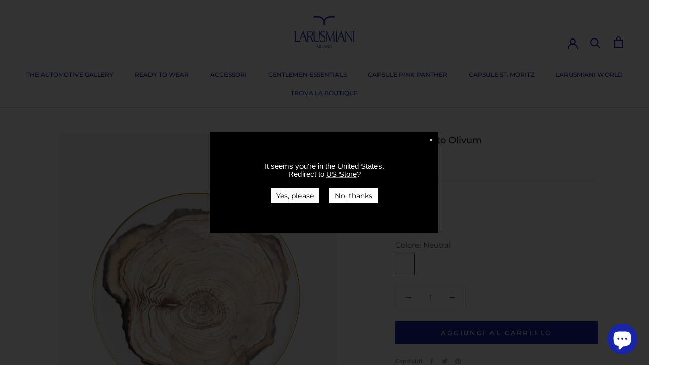

--- FILE ---
content_type: text/html; charset=utf-8
request_url: https://www.larusmiani.it/products/sottopiatto-olivum-800824zx
body_size: 41593
content:
<!doctype html>

<html class="no-js" lang="it">
  <head>
 

    <script>
window.KiwiSizing = window.KiwiSizing === undefined ? {} : window.KiwiSizing;
KiwiSizing.shop = "larusmiani-1922.myshopify.com";


KiwiSizing.data = {
  collections: "268323913813,170064478293",
  tags: "#JF#,800824ZX,color_Neutral,filter-category_Piatti e Sottopiatti,filter-color_Neutral,filter-macro_DINING ROOM,filter-macro_SALA DA PRANZO,gender_unisex,idcolor_,idmaterial_ZX,idstyle_800824,made-in_Italy,OLD_ITEM_800824,season_ASEA,sizegrid_OS,style_800824ZX",
  product: "8052614398233",
  vendor: "LARUSMIANI",
  type: "Piatti e Sottopiatti",
  title: "Sottopiatto Olivum",
  images: ["\/\/www.larusmiani.it\/cdn\/shop\/products\/6c6b34b046294568c147988b965206a6_9ada0292-3e6c-4bec-a963-fb443b294a57.jpg?v=1737639152","\/\/www.larusmiani.it\/cdn\/shop\/products\/6c6b34b046294568c147988b965206a6_ab98ba67-9419-4134-a009-3800889a8a71.jpg?v=1737639154","\/\/www.larusmiani.it\/cdn\/shop\/products\/14c0169dd4d3d4d7ca36d31fb782c471_dbf44b79-a957-4099-b5fe-ed95187c9ff2.jpg?v=1737639155"],
  options: [{"name":"Taglia","position":1,"values":["OS"]},{"name":"Colore","position":2,"values":["Neutral"]}],
  variants: [{"id":44275071090969,"title":"OS \/ Neutral","option1":"OS","option2":"Neutral","option3":null,"sku":"800824#ZX#9999#OS","requires_shipping":true,"taxable":true,"featured_image":{"id":40137799401753,"product_id":8052614398233,"position":2,"created_at":"2022-12-22T00:53:10+01:00","updated_at":"2025-01-23T14:32:34+01:00","alt":null,"width":1560,"height":1845,"src":"\/\/www.larusmiani.it\/cdn\/shop\/products\/6c6b34b046294568c147988b965206a6_ab98ba67-9419-4134-a009-3800889a8a71.jpg?v=1737639154","variant_ids":[44275071090969]},"available":true,"name":"Sottopiatto Olivum - OS \/ Neutral","public_title":"OS \/ Neutral","options":["OS","Neutral"],"price":49000,"weight":0,"compare_at_price":0,"inventory_management":"shopify","barcode":"2199419700002","featured_media":{"alt":null,"id":32467808452889,"position":2,"preview_image":{"aspect_ratio":0.846,"height":1845,"width":1560,"src":"\/\/www.larusmiani.it\/cdn\/shop\/products\/6c6b34b046294568c147988b965206a6_ab98ba67-9419-4134-a009-3800889a8a71.jpg?v=1737639154"}},"requires_selling_plan":false,"selling_plan_allocations":[]}],
};

</script>
    <meta charset="utf-8">
    <meta http-equiv="X-UA-Compatible" content="IE=edge,chrome=1">
    <meta
      name="viewport"
      content="width=device-width, initial-scale=1.0, height=device-height, minimum-scale=1.0, maximum-scale=1.0"
    >
    <meta name="theme-color" content="">

    <title>
      Sottopiatto Olivum
      
      
       &ndash; Larusmiani
    </title><meta name="description" content="Sottopiatto in porcellana finemente decorato a mano - Edizione Limitata"><link rel="canonical" href="https://www.larusmiani.it/products/sottopiatto-olivum-800824zx"><link rel="shortcut icon" href="//www.larusmiani.it/cdn/shop/files/favicon_96x.png?v=1671014937" type="image/png"><meta property="og:type" content="product">
  <meta property="og:title" content="Sottopiatto Olivum"><meta property="og:image" content="http://www.larusmiani.it/cdn/shop/products/6c6b34b046294568c147988b965206a6_9ada0292-3e6c-4bec-a963-fb443b294a57.jpg?v=1737639152">
    <meta property="og:image:secure_url" content="https://www.larusmiani.it/cdn/shop/products/6c6b34b046294568c147988b965206a6_9ada0292-3e6c-4bec-a963-fb443b294a57.jpg?v=1737639152">
    <meta property="og:image:width" content="1560">
    <meta property="og:image:height" content="1845"><meta property="product:price:amount" content="490,00">
  <meta property="product:price:currency" content="EUR"><meta property="og:description" content="Sottopiatto in porcellana finemente decorato a mano - Edizione Limitata"><meta property="og:url" content="https://www.larusmiani.it/products/sottopiatto-olivum-800824zx">
<meta property="og:site_name" content="Larusmiani"><meta name="twitter:card" content="summary"><meta name="twitter:title" content="Sottopiatto Olivum">
  <meta name="twitter:description" content=" Sottopiatto in porcellana finemente decorato a mano - Edizione Limitata     ">
  <meta name="twitter:image" content="https://www.larusmiani.it/cdn/shop/products/6c6b34b046294568c147988b965206a6_9ada0292-3e6c-4bec-a963-fb443b294a57_600x600_crop_center.jpg?v=1737639152">
    <style>
  @font-face {
  font-family: Montserrat;
  font-weight: 500;
  font-style: normal;
  font-display: fallback;
  src: url("//www.larusmiani.it/cdn/fonts/montserrat/montserrat_n5.07ef3781d9c78c8b93c98419da7ad4fbeebb6635.woff2") format("woff2"),
       url("//www.larusmiani.it/cdn/fonts/montserrat/montserrat_n5.adf9b4bd8b0e4f55a0b203cdd84512667e0d5e4d.woff") format("woff");
}

  @font-face {
  font-family: Montserrat;
  font-weight: 400;
  font-style: normal;
  font-display: fallback;
  src: url("//www.larusmiani.it/cdn/fonts/montserrat/montserrat_n4.81949fa0ac9fd2021e16436151e8eaa539321637.woff2") format("woff2"),
       url("//www.larusmiani.it/cdn/fonts/montserrat/montserrat_n4.a6c632ca7b62da89c3594789ba828388aac693fe.woff") format("woff");
}


  @font-face {
  font-family: Montserrat;
  font-weight: 700;
  font-style: normal;
  font-display: fallback;
  src: url("//www.larusmiani.it/cdn/fonts/montserrat/montserrat_n7.3c434e22befd5c18a6b4afadb1e3d77c128c7939.woff2") format("woff2"),
       url("//www.larusmiani.it/cdn/fonts/montserrat/montserrat_n7.5d9fa6e2cae713c8fb539a9876489d86207fe957.woff") format("woff");
}

  @font-face {
  font-family: Montserrat;
  font-weight: 400;
  font-style: italic;
  font-display: fallback;
  src: url("//www.larusmiani.it/cdn/fonts/montserrat/montserrat_i4.5a4ea298b4789e064f62a29aafc18d41f09ae59b.woff2") format("woff2"),
       url("//www.larusmiani.it/cdn/fonts/montserrat/montserrat_i4.072b5869c5e0ed5b9d2021e4c2af132e16681ad2.woff") format("woff");
}

  @font-face {
  font-family: Montserrat;
  font-weight: 700;
  font-style: italic;
  font-display: fallback;
  src: url("//www.larusmiani.it/cdn/fonts/montserrat/montserrat_i7.a0d4a463df4f146567d871890ffb3c80408e7732.woff2") format("woff2"),
       url("//www.larusmiani.it/cdn/fonts/montserrat/montserrat_i7.f6ec9f2a0681acc6f8152c40921d2a4d2e1a2c78.woff") format("woff");
}


  :root {
    --heading-font-family : Montserrat, sans-serif;
    --heading-font-weight : 500;
    --heading-font-style  : normal;

    --text-font-family : Montserrat, sans-serif;
    --text-font-weight : 400;
    --text-font-style  : normal;

    --base-text-font-size   : 15px;
    --default-text-font-size: 14px;--background          : #ffffff;
    --background-rgb      : 255, 255, 255;
    --light-background    : #f8f8f8;
    --light-background-rgb: 248, 248, 248;
    --heading-color       : #1c1b1b;
    --text-color          : #4a4a4a;
    --text-color-rgb      : 74, 74, 74;
    --text-color-light    : #6a6a6a;
    --text-color-light-rgb: 106, 106, 106;
    --link-color          : #6a6a6a;
    --link-color-rgb      : 106, 106, 106;
    --border-color        : #e4e4e4;
    --border-color-rgb    : 228, 228, 228;

    --button-background    : #1825aa;
    --button-background-rgb: 24, 37, 170;
    --button-text-color    : #ffffff;

    --header-background       : #ffffff;
    --header-heading-color    : #1825aa;
    --header-light-text-color : #1825aa;
    --header-border-color     : #dcdef2;

    --footer-background    : #1825aa;
    --footer-text-color    : #f8f8f8;
    --footer-heading-color : #f8f8f8;
    --footer-border-color  : #3a45b6;

    --navigation-background      : #1825aa;
    --navigation-background-rgb  : 24, 37, 170;
    --navigation-text-color      : #f8f8f8;
    --navigation-text-color-light: rgba(248, 248, 248, 0.5);
    --navigation-border-color    : rgba(248, 248, 248, 0.25);

    --newsletter-popup-background     : #1825aa;
    --newsletter-popup-text-color     : #f8f8f8;
    --newsletter-popup-text-color-rgb : 248, 248, 248;

    --secondary-elements-background       : #1825aa;
    --secondary-elements-background-rgb   : 24, 37, 170;
    --secondary-elements-text-color       : #ffffff;
    --secondary-elements-text-color-light : rgba(255, 255, 255, 0.5);
    --secondary-elements-border-color     : rgba(255, 255, 255, 0.25);

    --product-sale-price-color    : #f94c43;
    --product-sale-price-color-rgb: 249, 76, 67;
    --product-star-rating: #f6a429;

    /* Shopify related variables */
    --payment-terms-background-color: #ffffff;

    /* Products */

    --horizontal-spacing-four-products-per-row: 20px;
        --horizontal-spacing-two-products-per-row : 20px;

    --vertical-spacing-four-products-per-row: 40px;
        --vertical-spacing-two-products-per-row : 50px;

    /* Animation */
    --drawer-transition-timing: cubic-bezier(0.645, 0.045, 0.355, 1);
    --header-base-height: 80px; /* We set a default for browsers that do not support CSS variables */

    /* Cursors */
    --cursor-zoom-in-svg    : url(//www.larusmiani.it/cdn/shop/t/24/assets/cursor-zoom-in.svg?v=56489485557839585951669201924);
    --cursor-zoom-in-2x-svg : url(//www.larusmiani.it/cdn/shop/t/24/assets/cursor-zoom-in-2x.svg?v=122209390159013166781669201924);
  }
</style>

<script>
  // IE11 does not have support for CSS variables, so we have to polyfill them
  if (!(((window || {}).CSS || {}).supports && window.CSS.supports('(--a: 0)'))) {
    const script = document.createElement('script');
    script.type = 'text/javascript';
    script.src = 'https://cdn.jsdelivr.net/npm/css-vars-ponyfill@2';
    script.onload = function() {
      cssVars({});
    };

    document.getElementsByTagName('head')[0].appendChild(script);
  }
</script>

    <script>window.performance && window.performance.mark && window.performance.mark('shopify.content_for_header.start');</script><meta id="shopify-digital-wallet" name="shopify-digital-wallet" content="/9590243413/digital_wallets/dialog">
<meta name="shopify-checkout-api-token" content="3c290abe59bed497ac22ab2cbe15d93d">
<meta id="in-context-paypal-metadata" data-shop-id="9590243413" data-venmo-supported="false" data-environment="production" data-locale="it_IT" data-paypal-v4="true" data-currency="EUR">
<link rel="alternate" type="application/json+oembed" href="https://www.larusmiani.it/products/sottopiatto-olivum-800824zx.oembed">
<script async="async" src="/checkouts/internal/preloads.js?locale=it-IT"></script>
<link rel="preconnect" href="https://shop.app" crossorigin="anonymous">
<script async="async" src="https://shop.app/checkouts/internal/preloads.js?locale=it-IT&shop_id=9590243413" crossorigin="anonymous"></script>
<script id="apple-pay-shop-capabilities" type="application/json">{"shopId":9590243413,"countryCode":"IT","currencyCode":"EUR","merchantCapabilities":["supports3DS"],"merchantId":"gid:\/\/shopify\/Shop\/9590243413","merchantName":"Larusmiani","requiredBillingContactFields":["postalAddress","email","phone"],"requiredShippingContactFields":["postalAddress","email","phone"],"shippingType":"shipping","supportedNetworks":["visa","maestro","masterCard","amex"],"total":{"type":"pending","label":"Larusmiani","amount":"1.00"},"shopifyPaymentsEnabled":true,"supportsSubscriptions":true}</script>
<script id="shopify-features" type="application/json">{"accessToken":"3c290abe59bed497ac22ab2cbe15d93d","betas":["rich-media-storefront-analytics"],"domain":"www.larusmiani.it","predictiveSearch":true,"shopId":9590243413,"locale":"it"}</script>
<script>var Shopify = Shopify || {};
Shopify.shop = "larusmiani-1922.myshopify.com";
Shopify.locale = "it";
Shopify.currency = {"active":"EUR","rate":"1.0"};
Shopify.country = "IT";
Shopify.theme = {"name":"larusmiani\/live\/production-it","id":138561650969,"schema_name":"Prestige","schema_version":"6.0.0","theme_store_id":null,"role":"main"};
Shopify.theme.handle = "null";
Shopify.theme.style = {"id":null,"handle":null};
Shopify.cdnHost = "www.larusmiani.it/cdn";
Shopify.routes = Shopify.routes || {};
Shopify.routes.root = "/";</script>
<script type="module">!function(o){(o.Shopify=o.Shopify||{}).modules=!0}(window);</script>
<script>!function(o){function n(){var o=[];function n(){o.push(Array.prototype.slice.apply(arguments))}return n.q=o,n}var t=o.Shopify=o.Shopify||{};t.loadFeatures=n(),t.autoloadFeatures=n()}(window);</script>
<script>
  window.ShopifyPay = window.ShopifyPay || {};
  window.ShopifyPay.apiHost = "shop.app\/pay";
  window.ShopifyPay.redirectState = null;
</script>
<script id="shop-js-analytics" type="application/json">{"pageType":"product"}</script>
<script defer="defer" async type="module" src="//www.larusmiani.it/cdn/shopifycloud/shop-js/modules/v2/client.init-shop-cart-sync_J_D_oU2-.it.esm.js"></script>
<script defer="defer" async type="module" src="//www.larusmiani.it/cdn/shopifycloud/shop-js/modules/v2/chunk.common_BV8fZAz3.esm.js"></script>
<script type="module">
  await import("//www.larusmiani.it/cdn/shopifycloud/shop-js/modules/v2/client.init-shop-cart-sync_J_D_oU2-.it.esm.js");
await import("//www.larusmiani.it/cdn/shopifycloud/shop-js/modules/v2/chunk.common_BV8fZAz3.esm.js");

  window.Shopify.SignInWithShop?.initShopCartSync?.({"fedCMEnabled":true,"windoidEnabled":true});

</script>
<script>
  window.Shopify = window.Shopify || {};
  if (!window.Shopify.featureAssets) window.Shopify.featureAssets = {};
  window.Shopify.featureAssets['shop-js'] = {"shop-cart-sync":["modules/v2/client.shop-cart-sync_CnV3DpDz.it.esm.js","modules/v2/chunk.common_BV8fZAz3.esm.js"],"init-fed-cm":["modules/v2/client.init-fed-cm_DHFFeV_C.it.esm.js","modules/v2/chunk.common_BV8fZAz3.esm.js"],"init-shop-email-lookup-coordinator":["modules/v2/client.init-shop-email-lookup-coordinator_Dxp_oAdf.it.esm.js","modules/v2/chunk.common_BV8fZAz3.esm.js"],"shop-cash-offers":["modules/v2/client.shop-cash-offers_DaRJys4N.it.esm.js","modules/v2/chunk.common_BV8fZAz3.esm.js","modules/v2/chunk.modal_DkkyY8lU.esm.js"],"init-shop-cart-sync":["modules/v2/client.init-shop-cart-sync_J_D_oU2-.it.esm.js","modules/v2/chunk.common_BV8fZAz3.esm.js"],"init-windoid":["modules/v2/client.init-windoid_Ck59CLf2.it.esm.js","modules/v2/chunk.common_BV8fZAz3.esm.js"],"shop-toast-manager":["modules/v2/client.shop-toast-manager_lPcGmglq.it.esm.js","modules/v2/chunk.common_BV8fZAz3.esm.js"],"pay-button":["modules/v2/client.pay-button_D7-VpqRn.it.esm.js","modules/v2/chunk.common_BV8fZAz3.esm.js"],"shop-button":["modules/v2/client.shop-button_BjgISrh5.it.esm.js","modules/v2/chunk.common_BV8fZAz3.esm.js"],"shop-login-button":["modules/v2/client.shop-login-button_CNBwUN3x.it.esm.js","modules/v2/chunk.common_BV8fZAz3.esm.js","modules/v2/chunk.modal_DkkyY8lU.esm.js"],"avatar":["modules/v2/client.avatar_BTnouDA3.it.esm.js"],"shop-follow-button":["modules/v2/client.shop-follow-button_CZJyPbjV.it.esm.js","modules/v2/chunk.common_BV8fZAz3.esm.js","modules/v2/chunk.modal_DkkyY8lU.esm.js"],"init-customer-accounts-sign-up":["modules/v2/client.init-customer-accounts-sign-up_CSsxFFQu.it.esm.js","modules/v2/client.shop-login-button_CNBwUN3x.it.esm.js","modules/v2/chunk.common_BV8fZAz3.esm.js","modules/v2/chunk.modal_DkkyY8lU.esm.js"],"init-shop-for-new-customer-accounts":["modules/v2/client.init-shop-for-new-customer-accounts_BRUGjW-W.it.esm.js","modules/v2/client.shop-login-button_CNBwUN3x.it.esm.js","modules/v2/chunk.common_BV8fZAz3.esm.js","modules/v2/chunk.modal_DkkyY8lU.esm.js"],"init-customer-accounts":["modules/v2/client.init-customer-accounts_BXpIF47Z.it.esm.js","modules/v2/client.shop-login-button_CNBwUN3x.it.esm.js","modules/v2/chunk.common_BV8fZAz3.esm.js","modules/v2/chunk.modal_DkkyY8lU.esm.js"],"checkout-modal":["modules/v2/client.checkout-modal_C2dwORHO.it.esm.js","modules/v2/chunk.common_BV8fZAz3.esm.js","modules/v2/chunk.modal_DkkyY8lU.esm.js"],"lead-capture":["modules/v2/client.lead-capture_B_fX_jPv.it.esm.js","modules/v2/chunk.common_BV8fZAz3.esm.js","modules/v2/chunk.modal_DkkyY8lU.esm.js"],"shop-login":["modules/v2/client.shop-login_DRrdevzp.it.esm.js","modules/v2/chunk.common_BV8fZAz3.esm.js","modules/v2/chunk.modal_DkkyY8lU.esm.js"],"payment-terms":["modules/v2/client.payment-terms_bQ6fKe1x.it.esm.js","modules/v2/chunk.common_BV8fZAz3.esm.js","modules/v2/chunk.modal_DkkyY8lU.esm.js"]};
</script>
<script>(function() {
  var isLoaded = false;
  function asyncLoad() {
    if (isLoaded) return;
    isLoaded = true;
    var urls = ["\/\/cdn.shopify.com\/proxy\/a69f431fb2d768bce772df6c1c170ac549ee45db9a559fefab25f170916966fe\/api.goaffpro.com\/loader.js?shop=larusmiani-1922.myshopify.com\u0026sp-cache-control=cHVibGljLCBtYXgtYWdlPTkwMA","https:\/\/embed.closeby.co\/v1.js?closeby.mapKey=f702aefefd23944a3076ffc7f9fc2469\u0026shop=larusmiani-1922.myshopify.com","https:\/\/a.mailmunch.co\/widgets\/site-849842-8055ba955253c1ed6c4f954ca686d99a12d0ea91.js?shop=larusmiani-1922.myshopify.com","https:\/\/app.kiwisizing.com\/web\/js\/dist\/kiwiSizing\/plugin\/SizingPlugin.prod.js?v=328\u0026shop=larusmiani-1922.myshopify.com","https:\/\/chimpstatic.com\/mcjs-connected\/js\/users\/51ac99cb2dc0f722094b0f1e7\/82299495fb4693867ff196887.js?shop=larusmiani-1922.myshopify.com","\/\/cdn.shopify.com\/proxy\/822ba382d161235e50f1e0e92d56982d8195856afcb202b20811df1158f916d0\/bucket.useifsapp.com\/theme-files-min\/js\/ifs-script-tag-min.js?v=2\u0026shop=larusmiani-1922.myshopify.com\u0026sp-cache-control=cHVibGljLCBtYXgtYWdlPTkwMA","https:\/\/age.bestfreecdn.com\/storage\/js\/age-9590243413.js?ver=24\u0026shop=larusmiani-1922.myshopify.com","https:\/\/tools.luckyorange.com\/core\/lo.js?site-id=2da1f118\u0026shop=larusmiani-1922.myshopify.com"];
    for (var i = 0; i < urls.length; i++) {
      var s = document.createElement('script');
      s.type = 'text/javascript';
      s.async = true;
      s.src = urls[i];
      var x = document.getElementsByTagName('script')[0];
      x.parentNode.insertBefore(s, x);
    }
  };
  if(window.attachEvent) {
    window.attachEvent('onload', asyncLoad);
  } else {
    window.addEventListener('load', asyncLoad, false);
  }
})();</script>
<script id="__st">var __st={"a":9590243413,"offset":3600,"reqid":"52c68347-34af-4d6c-8e6b-f2c2fe209e88-1764282988","pageurl":"www.larusmiani.it\/products\/sottopiatto-olivum-800824zx","u":"3cc622facc0b","p":"product","rtyp":"product","rid":8052614398233};</script>
<script>window.ShopifyPaypalV4VisibilityTracking = true;</script>
<script id="captcha-bootstrap">!function(){'use strict';const t='contact',e='account',n='new_comment',o=[[t,t],['blogs',n],['comments',n],[t,'customer']],c=[[e,'customer_login'],[e,'guest_login'],[e,'recover_customer_password'],[e,'create_customer']],r=t=>t.map((([t,e])=>`form[action*='/${t}']:not([data-nocaptcha='true']) input[name='form_type'][value='${e}']`)).join(','),a=t=>()=>t?[...document.querySelectorAll(t)].map((t=>t.form)):[];function s(){const t=[...o],e=r(t);return a(e)}const i='password',u='form_key',d=['recaptcha-v3-token','g-recaptcha-response','h-captcha-response',i],f=()=>{try{return window.sessionStorage}catch{return}},m='__shopify_v',_=t=>t.elements[u];function p(t,e,n=!1){try{const o=window.sessionStorage,c=JSON.parse(o.getItem(e)),{data:r}=function(t){const{data:e,action:n}=t;return t[m]||n?{data:e,action:n}:{data:t,action:n}}(c);for(const[e,n]of Object.entries(r))t.elements[e]&&(t.elements[e].value=n);n&&o.removeItem(e)}catch(o){console.error('form repopulation failed',{error:o})}}const l='form_type',E='cptcha';function T(t){t.dataset[E]=!0}const w=window,h=w.document,L='Shopify',v='ce_forms',y='captcha';let A=!1;((t,e)=>{const n=(g='f06e6c50-85a8-45c8-87d0-21a2b65856fe',I='https://cdn.shopify.com/shopifycloud/storefront-forms-hcaptcha/ce_storefront_forms_captcha_hcaptcha.v1.5.2.iife.js',D={infoText:'Protetto da hCaptcha',privacyText:'Privacy',termsText:'Termini'},(t,e,n)=>{const o=w[L][v],c=o.bindForm;if(c)return c(t,g,e,D).then(n);var r;o.q.push([[t,g,e,D],n]),r=I,A||(h.body.append(Object.assign(h.createElement('script'),{id:'captcha-provider',async:!0,src:r})),A=!0)});var g,I,D;w[L]=w[L]||{},w[L][v]=w[L][v]||{},w[L][v].q=[],w[L][y]=w[L][y]||{},w[L][y].protect=function(t,e){n(t,void 0,e),T(t)},Object.freeze(w[L][y]),function(t,e,n,w,h,L){const[v,y,A,g]=function(t,e,n){const i=e?o:[],u=t?c:[],d=[...i,...u],f=r(d),m=r(i),_=r(d.filter((([t,e])=>n.includes(e))));return[a(f),a(m),a(_),s()]}(w,h,L),I=t=>{const e=t.target;return e instanceof HTMLFormElement?e:e&&e.form},D=t=>v().includes(t);t.addEventListener('submit',(t=>{const e=I(t);if(!e)return;const n=D(e)&&!e.dataset.hcaptchaBound&&!e.dataset.recaptchaBound,o=_(e),c=g().includes(e)&&(!o||!o.value);(n||c)&&t.preventDefault(),c&&!n&&(function(t){try{if(!f())return;!function(t){const e=f();if(!e)return;const n=_(t);if(!n)return;const o=n.value;o&&e.removeItem(o)}(t);const e=Array.from(Array(32),(()=>Math.random().toString(36)[2])).join('');!function(t,e){_(t)||t.append(Object.assign(document.createElement('input'),{type:'hidden',name:u})),t.elements[u].value=e}(t,e),function(t,e){const n=f();if(!n)return;const o=[...t.querySelectorAll(`input[type='${i}']`)].map((({name:t})=>t)),c=[...d,...o],r={};for(const[a,s]of new FormData(t).entries())c.includes(a)||(r[a]=s);n.setItem(e,JSON.stringify({[m]:1,action:t.action,data:r}))}(t,e)}catch(e){console.error('failed to persist form',e)}}(e),e.submit())}));const S=(t,e)=>{t&&!t.dataset[E]&&(n(t,e.some((e=>e===t))),T(t))};for(const o of['focusin','change'])t.addEventListener(o,(t=>{const e=I(t);D(e)&&S(e,y())}));const B=e.get('form_key'),M=e.get(l),P=B&&M;t.addEventListener('DOMContentLoaded',(()=>{const t=y();if(P)for(const e of t)e.elements[l].value===M&&p(e,B);[...new Set([...A(),...v().filter((t=>'true'===t.dataset.shopifyCaptcha))])].forEach((e=>S(e,t)))}))}(h,new URLSearchParams(w.location.search),n,t,e,['guest_login'])})(!0,!0)}();</script>
<script integrity="sha256-52AcMU7V7pcBOXWImdc/TAGTFKeNjmkeM1Pvks/DTgc=" data-source-attribution="shopify.loadfeatures" defer="defer" src="//www.larusmiani.it/cdn/shopifycloud/storefront/assets/storefront/load_feature-81c60534.js" crossorigin="anonymous"></script>
<script crossorigin="anonymous" defer="defer" src="//www.larusmiani.it/cdn/shopifycloud/storefront/assets/shopify_pay/storefront-65b4c6d7.js?v=20250812"></script>
<script data-source-attribution="shopify.dynamic_checkout.dynamic.init">var Shopify=Shopify||{};Shopify.PaymentButton=Shopify.PaymentButton||{isStorefrontPortableWallets:!0,init:function(){window.Shopify.PaymentButton.init=function(){};var t=document.createElement("script");t.src="https://www.larusmiani.it/cdn/shopifycloud/portable-wallets/latest/portable-wallets.it.js",t.type="module",document.head.appendChild(t)}};
</script>
<script data-source-attribution="shopify.dynamic_checkout.buyer_consent">
  function portableWalletsHideBuyerConsent(e){var t=document.getElementById("shopify-buyer-consent"),n=document.getElementById("shopify-subscription-policy-button");t&&n&&(t.classList.add("hidden"),t.setAttribute("aria-hidden","true"),n.removeEventListener("click",e))}function portableWalletsShowBuyerConsent(e){var t=document.getElementById("shopify-buyer-consent"),n=document.getElementById("shopify-subscription-policy-button");t&&n&&(t.classList.remove("hidden"),t.removeAttribute("aria-hidden"),n.addEventListener("click",e))}window.Shopify?.PaymentButton&&(window.Shopify.PaymentButton.hideBuyerConsent=portableWalletsHideBuyerConsent,window.Shopify.PaymentButton.showBuyerConsent=portableWalletsShowBuyerConsent);
</script>
<script data-source-attribution="shopify.dynamic_checkout.cart.bootstrap">document.addEventListener("DOMContentLoaded",(function(){function t(){return document.querySelector("shopify-accelerated-checkout-cart, shopify-accelerated-checkout")}if(t())Shopify.PaymentButton.init();else{new MutationObserver((function(e,n){t()&&(Shopify.PaymentButton.init(),n.disconnect())})).observe(document.body,{childList:!0,subtree:!0})}}));
</script>
<link id="shopify-accelerated-checkout-styles" rel="stylesheet" media="screen" href="https://www.larusmiani.it/cdn/shopifycloud/portable-wallets/latest/accelerated-checkout-backwards-compat.css" crossorigin="anonymous">
<style id="shopify-accelerated-checkout-cart">
        #shopify-buyer-consent {
  margin-top: 1em;
  display: inline-block;
  width: 100%;
}

#shopify-buyer-consent.hidden {
  display: none;
}

#shopify-subscription-policy-button {
  background: none;
  border: none;
  padding: 0;
  text-decoration: underline;
  font-size: inherit;
  cursor: pointer;
}

#shopify-subscription-policy-button::before {
  box-shadow: none;
}

      </style>

<script>window.performance && window.performance.mark && window.performance.mark('shopify.content_for_header.end');</script>

    <script type="text/javascript">
  var _iub = _iub || [];
  _iub.csConfiguration = {"askConsentAtCookiePolicyUpdate":true,"countryDetection":true,"enableLgpd":true,"enableUspr":true,"invalidateConsentWithoutLog":true,"lgpdAppliesGlobally":false,"perPurposeConsent":true,"siteId":2955288,"whitelabel":false,"cookiePolicyId":83053056,"lang":"it", "banner":{ "acceptButtonColor":"#1825AA","acceptButtonDisplay":true,"backgroundColor":"#FFFFFF","backgroundOverlay":true,"brandBackgroundColor":"#FFFFFF","brandTextColor":"#1825AA","closeButtonDisplay":false,"customizeButtonCaptionColor":"#6A6A6A","customizeButtonColor":"#E4E4E4","customizeButtonDisplay":true,"explicitWithdrawal":true,"fontSizeBody":"12px","listPurposes":true,"logo":"https://cdn.shopify.com/s/files/1/0095/9024/3413/files/LARUSMIANI_logos_blueklein_ca60cbe2-5ce9-41c4-b380-742fe139c1de_160x@2x.png?v=1666089187","position":"float-bottom-center","rejectButtonCaptionColor":"#6A6A6A","rejectButtonColor":"#E4E4E4","rejectButtonDisplay":true,"textColor":"#4A4A4A" }};
  <!-- code for Shopify (1 of 2) -->
      var onPreferenceFirstExpressedCallback = function(consent) {
          if (true == _iub.csConfiguration.perPurposeConsent) {
              consent.consent = Object.keys(consent.purposes).every(function(k) {
                  return consent.purposes[k]
              });
          }
          window.Shopify.customerPrivacy.setTrackingConsent(consent.consent, function() {});
      }
      if (typeof _iub.csConfiguration.callback === 'object') {
          _iub.csConfiguration.callback.onPreferenceFirstExpressed = onPreferenceFirstExpressedCallback;
      } else {
          _iub.csConfiguration.callback = {
              onPreferenceFirstExpressed: onPreferenceFirstExpressedCallback
          };
      }
</script>

<script type="text/javascript" src="//cdn.iubenda.com/cs/gpp/stub.js"></script>
<script type="text/javascript" src="//cdn.iubenda.com/cs/iubenda_cs.js" charset="UTF-8" async></script>
<!-- code for Shopify (2 of 2) - Tracking API -->
<script type="text/javascript">
  window.Shopify.loadFeatures([{
          name: 'consent-tracking-api',
          version: '0.1',
      }, ],
      function(error) {
          if (error) {
              throw error;
          }
      });
</script>

    <meta name="facebook-domain-verification" content="aol2o2k1ge5nc7lsz1rdtqjtyalflt">
    <meta name="google-site-verification" content="v1rt82zu65cTzwOcHrnvsZbROXyRK1fh0uYKTusd6eE">

    <link rel="stylesheet" href="//www.larusmiani.it/cdn/shop/t/24/assets/theme.css?v=52611073692715279171669201915">

    <script>



        
          
        
// This allows to expose several variables to the global scope, to be used in scripts
      window.theme = {
        pageType: "product",
        moneyFormat: "€{{amount_with_comma_separator}}",
        moneyWithCurrencyFormat: "€{{amount_with_comma_separator}} EUR",
        currencyCodeEnabled: false,
        productImageSize: "natural",
        searchMode: "product",
        showPageTransition: false,
        showElementStaggering: false,
        showImageZooming: true,
        currentColor: "neutral",
        colorPosition: 1,
        variants_are_missing_images: false
      };

      window.routes = {
        rootUrl: "\/",
        rootUrlWithoutSlash: '',
        cartUrl: "\/cart",
        cartAddUrl: "\/cart\/add",
        cartChangeUrl: "\/cart\/change",
        searchUrl: "\/search",
        productRecommendationsUrl: "\/recommendations\/products"
      };

      window.languages = {
        cartAddNote: "Aggiungi una nota all\u0026#39;ordine",
        cartEditNote: "Modifica nota dell\u0026#39;ordine",
        productImageLoadingError: "Questa immagine non è stata caricata. Prova a ricaricare la pagina.",
        productFormAddToCart: "Aggiungi al carrello",
        productFormUnavailable: "Non disponibile",
        productFormSoldOut: "Esaurito",
        shippingEstimatorOneResult: "1 opzione disponibile:",
        shippingEstimatorMoreResults: "{{count}} opzioni disponibili:",
        shippingEstimatorNoResults: "Non sono state trovate spedizioni"
      };

      window.lazySizesConfig = {
        loadHidden: false,
        hFac: 0.5,
        expFactor: 2,
        ricTimeout: 150,
        lazyClass: 'Image--lazyLoad',
        loadingClass: 'Image--lazyLoading',
        loadedClass: 'Image--lazyLoaded'
      };

      document.documentElement.className = document.documentElement.className.replace('no-js', 'js');
      document.documentElement.style.setProperty('--window-height', window.innerHeight + 'px');

      // We do a quick detection of some features (we could use Modernizr but for so little...)
      (function() {
        document.documentElement.className += ((window.CSS && window.CSS.supports('(position: sticky) or (position: -webkit-sticky)')) ? ' supports-sticky' : ' no-supports-sticky');
        document.documentElement.className += (window.matchMedia('(-moz-touch-enabled: 1), (hover: none)')).matches ? ' no-supports-hover' : ' supports-hover';
      }());

      
    </script>

    <script src="//www.larusmiani.it/cdn/shop/t/24/assets/lazysizes.min.js?v=174358363404432586981669201920" async></script><script src="//www.larusmiani.it/cdn/shop/t/24/assets/libs.min.js?v=26178543184394469741669201916" defer></script>
    <script src="//www.larusmiani.it/cdn/shop/t/24/assets/theme.js?v=148959850285169959011688559779" defer></script>
    <script src="//www.larusmiani.it/cdn/shop/t/24/assets/custom.js?v=183944157590872491501669201920" defer></script>

    <script>
      (function () {
        window.onpageshow = function() {
          if (window.theme.showPageTransition) {
            var pageTransition = document.querySelector('.PageTransition');

            if (pageTransition) {
              pageTransition.style.visibility = 'visible';
              pageTransition.style.opacity = '0';
            }
          }

          // When the page is loaded from the cache, we have to reload the cart content
          document.documentElement.dispatchEvent(new CustomEvent('cart:refresh', {
            bubbles: true
          }));
        };
      })();
    </script>

    
  <script type="application/ld+json">
  {
    "@context": "http://schema.org",
    "@type": "Product",
    "offers": [{
          "@type": "Offer",
          "name": "OS \/ Neutral",
          "availability":"https://schema.org/InStock",
          "price": 490.0,
          "priceCurrency": "EUR",
          "priceValidUntil": "2025-12-07","sku": "800824#ZX#9999#OS","url": "/products/sottopiatto-olivum-800824zx?variant=44275071090969"
        }
],
      "gtin13": "2199419700002",
      "productId": "2199419700002",
    "brand": {
      "name": "LARUSMIANI"
    },
    "name": "Sottopiatto Olivum",
    "description": " Sottopiatto in porcellana finemente decorato a mano - Edizione Limitata     ",
    "category": "Piatti e Sottopiatti",
    "url": "/products/sottopiatto-olivum-800824zx",
    "sku": "800824#ZX#9999#OS",
    "image": {
      "@type": "ImageObject",
      "url": "https://www.larusmiani.it/cdn/shop/products/6c6b34b046294568c147988b965206a6_9ada0292-3e6c-4bec-a963-fb443b294a57_1024x.jpg?v=1737639152",
      "image": "https://www.larusmiani.it/cdn/shop/products/6c6b34b046294568c147988b965206a6_9ada0292-3e6c-4bec-a963-fb443b294a57_1024x.jpg?v=1737639152",
      "name": "Sottopiatto Olivum",
      "width": "1024",
      "height": "1024"
    }
  }
  </script>



  <script type="application/ld+json">
  {
    "@context": "http://schema.org",
    "@type": "BreadcrumbList",
  "itemListElement": [{
      "@type": "ListItem",
      "position": 1,
      "name": "Home",
      "item": "https://www.larusmiani.it"
    },{
          "@type": "ListItem",
          "position": 2,
          "name": "Sottopiatto Olivum",
          "item": "https://www.larusmiani.it/products/sottopiatto-olivum-800824zx"
        }]
  }
  </script>

    <meta class='geo-ip' content='[base64]'><script async src='//www.larusmiani.it/apps/easylocation/easylocation-1.0.2.min.js'></script>
  <!-- BEGIN app block: shopify://apps/ecomposer-builder/blocks/app-embed/a0fc26e1-7741-4773-8b27-39389b4fb4a0 --><!-- DNS Prefetch & Preconnect -->
<link rel="preconnect" href="https://cdn.ecomposer.app" crossorigin>
<link rel="dns-prefetch" href="https://cdn.ecomposer.app">
<link rel="preload" href="https://cdn.ecomposer.app/vendors/css/ecom-base.css?v=1.8" as="style">
<link rel="prefetch" href="https://cdn.ecomposer.app/vendors/css/ecom-swiper@11.css" as="style">
<link rel="prefetch" href="https://cdn.ecomposer.app/vendors/js/ecom-swiper@11.0.5.js" as="script">
<link rel="prefetch" href="https://cdn.ecomposer.app/vendors/js/ecom_modal.js" as="script">

<!-- Global CSS --><!--ECOM-EMBED-->
  <style id="ecom-global-css" class="ecom-global-css">/**ECOM-INSERT-CSS**/.ecom-section > div.core__row--columns{max-width: 1200px;}.ecom-column>div.core__column--wrapper{padding: 20px;}div.core__blocks--body>div.ecom-block.elmspace:not(:first-child){margin-top: 20px;}:root{--ecom-global-container-width:1200px;--ecom-global-colunm-gap:20px;--ecom-global-elements-space:20px;--ecom-global-colors-primary:#ffffff;--ecom-global-colors-secondary:#ffffff;--ecom-global-colors-text:#ffffff;--ecom-global-colors-accent:#ffffff;--ecom-global-typography-h1-font-weight:600;--ecom-global-typography-h1-font-size:72px;--ecom-global-typography-h1-line-height:90px;--ecom-global-typography-h1-letter-spacing:-0.02em;--ecom-global-typography-h2-font-weight:600;--ecom-global-typography-h2-font-size:60px;--ecom-global-typography-h2-line-height:72px;--ecom-global-typography-h2-letter-spacing:-0.02em;--ecom-global-typography-h3-font-weight:600;--ecom-global-typography-h3-font-size:48px;--ecom-global-typography-h3-line-height:60px;--ecom-global-typography-h3-letter-spacing:-0.02em;--ecom-global-typography-h4-font-weight:600;--ecom-global-typography-h4-font-size:36px;--ecom-global-typography-h4-line-height:44px;--ecom-global-typography-h4-letter-spacing:-0.02em;--ecom-global-typography-h5-font-weight:600;--ecom-global-typography-h5-font-size:30px;--ecom-global-typography-h5-line-height:38px;--ecom-global-typography-h6-font-weight:600;--ecom-global-typography-h6-font-size:24px;--ecom-global-typography-h6-line-height:32px;--ecom-global-typography-h7-font-weight:400;--ecom-global-typography-h7-font-size:18px;--ecom-global-typography-h7-line-height:28px;}</style>
  <!--/ECOM-EMBED--><!-- Custom CSS & JS --><!-- Open Graph Meta Tags for Pages --><!-- Critical Inline Styles -->
<style class="ecom-theme-helper">.ecom-animation{opacity:0}.ecom-animation.animate,.ecom-animation.ecom-animated{opacity:1}.ecom-cart-popup{display:grid;position:fixed;inset:0;z-index:9999999;align-content:center;padding:5px;justify-content:center;align-items:center;justify-items:center}.ecom-cart-popup::before{content:' ';position:absolute;background:#e5e5e5b3;inset:0}.ecom-ajax-loading{cursor:not-allowed;pointer-events:none;opacity:.6}#ecom-toast{visibility:hidden;max-width:50px;height:60px;margin:auto;background-color:#333;color:#fff;text-align:center;border-radius:2px;position:fixed;z-index:1;left:0;right:0;bottom:30px;font-size:17px;display:grid;grid-template-columns:50px auto;align-items:center;justify-content:start;align-content:center;justify-items:start}#ecom-toast.ecom-toast-show{visibility:visible;animation:ecomFadein .5s,ecomExpand .5s .5s,ecomStay 3s 1s,ecomShrink .5s 4s,ecomFadeout .5s 4.5s}#ecom-toast #ecom-toast-icon{width:50px;height:100%;box-sizing:border-box;background-color:#111;color:#fff;padding:5px}#ecom-toast .ecom-toast-icon-svg{width:100%;height:100%;position:relative;vertical-align:middle;margin:auto;text-align:center}#ecom-toast #ecom-toast-desc{color:#fff;padding:16px;overflow:hidden;white-space:nowrap}@media(max-width:768px){#ecom-toast #ecom-toast-desc{white-space:normal;min-width:250px}#ecom-toast{height:auto;min-height:60px}}.ecom__column-full-height{height:100%}@keyframes ecomFadein{from{bottom:0;opacity:0}to{bottom:30px;opacity:1}}@keyframes ecomExpand{from{min-width:50px}to{min-width:var(--ecom-max-width)}}@keyframes ecomStay{from{min-width:var(--ecom-max-width)}to{min-width:var(--ecom-max-width)}}@keyframes ecomShrink{from{min-width:var(--ecom-max-width)}to{min-width:50px}}@keyframes ecomFadeout{from{bottom:30px;opacity:1}to{bottom:60px;opacity:0}}</style>


<!-- EComposer Config Script -->
<script id="ecom-theme-helpers" async>
window.EComposer=window.EComposer||{};(function(){if(!this.configs)this.configs={};this.configs={"custom_code":[],"instagram":null};this.configs.ajax_cart={enable:false};this.customer=false;this.proxy_path='/apps/ecomposer-visual-page-builder';
this.popupScriptUrl='https://cdn.shopify.com/extensions/019ac2e3-3c89-781b-ba3f-2b68cd53b44f/ecomposer-79/assets/ecom_popup.js';
this.routes={domain:'https://www.larusmiani.it',root_url:'/',collections_url:'/collections',all_products_collection_url:'/collections/all',cart_url:'/cart',cart_add_url:'/cart/add',cart_change_url:'/cart/change',cart_clear_url:'/cart/clear',cart_update_url:'/cart/update',product_recommendations_url:'/recommendations/products'};
this.queryParams={};
if(window.location.search.length){new URLSearchParams(window.location.search).forEach((value,key)=>{this.queryParams[key]=value})}
this.money_format="€{{amount_with_comma_separator}}";
this.money_with_currency_format="€{{amount_with_comma_separator}} EUR";
this.currencyCodeEnabled=false;this.abTestingData = [];this.formatMoney=function(t,e){const r=this.currencyCodeEnabled?this.money_with_currency_format:this.money_format;function a(t,e){return void 0===t?e:t}function o(t,e,r,o){if(e=a(e,2),r=a(r,","),o=a(o,"."),isNaN(t)||null==t)return 0;var n=(t=(t/100).toFixed(e)).split(".");return n[0].replace(/(\d)(?=(\d\d\d)+(?!\d))/g,"$1"+r)+(n[1]?o+n[1]:"")}"string"==typeof t&&(t=t.replace(".",""));var n="",i=/\{\{\s*(\w+)\s*\}\}/,s=e||r;switch(s.match(i)[1]){case"amount":n=o(t,2);break;case"amount_no_decimals":n=o(t,0);break;case"amount_with_comma_separator":n=o(t,2,".",",");break;case"amount_with_space_separator":n=o(t,2," ",",");break;case"amount_with_period_and_space_separator":n=o(t,2," ",".");break;case"amount_no_decimals_with_comma_separator":n=o(t,0,".",",");break;case"amount_no_decimals_with_space_separator":n=o(t,0," ");break;case"amount_with_apostrophe_separator":n=o(t,2,"'",".")}return s.replace(i,n)};
this.resizeImage=function(t,e){try{if(!e||"original"==e||"full"==e||"master"==e)return t;if(-1!==t.indexOf("cdn.shopify.com")||-1!==t.indexOf("/cdn/shop/")){var r=t.match(/\.(jpg|jpeg|gif|png|bmp|bitmap|tiff|tif|webp)((\#[0-9a-z\-]+)?(\?v=.*)?)?$/gim);if(null==r)return null;var a=t.split(r[0]),o=r[0];return a[0]+"_"+e+o}}catch(r){return t}return t};
this.getProduct=function(t){if(!t)return!1;let e=("/"===this.routes.root_url?"":this.routes.root_url)+"/products/"+t+".js?shop="+Shopify.shop;return window.ECOM_LIVE&&(e="/shop/builder/ajax/ecom-proxy/products/"+t+"?shop="+Shopify.shop),window.fetch(e,{headers:{"Content-Type":"application/json"}}).then(t=>t.ok?t.json():false)};
const u=new URLSearchParams(window.location.search);if(u.has("ecom-redirect")){const r=u.get("ecom-redirect");if(r){let d;try{d=decodeURIComponent(r)}catch{return}d=d.trim().replace(/[\r\n\t]/g,"");if(d.length>2e3)return;const p=["javascript:","data:","vbscript:","file:","ftp:","mailto:","tel:","sms:","chrome:","chrome-extension:","moz-extension:","ms-browser-extension:"],l=d.toLowerCase();for(const o of p)if(l.includes(o))return;const x=[/<script/i,/<\/script/i,/javascript:/i,/vbscript:/i,/onload=/i,/onerror=/i,/onclick=/i,/onmouseover=/i,/onfocus=/i,/onblur=/i,/onsubmit=/i,/onchange=/i,/alert\s*\(/i,/confirm\s*\(/i,/prompt\s*\(/i,/document\./i,/window\./i,/eval\s*\(/i];for(const t of x)if(t.test(d))return;if(d.startsWith("/")&&!d.startsWith("//")){if(!/^[a-zA-Z0-9\-._~:/?#[\]@!$&'()*+,;=%]+$/.test(d))return;if(d.includes("../")||d.includes("./"))return;window.location.href=d;return}if(!d.includes("://")&&!d.startsWith("//")){if(!/^[a-zA-Z0-9\-._~:/?#[\]@!$&'()*+,;=%]+$/.test(d))return;if(d.includes("../")||d.includes("./"))return;window.location.href="/"+d;return}let n;try{n=new URL(d)}catch{return}if(!["http:","https:"].includes(n.protocol))return;if(n.port&&(parseInt(n.port)<1||parseInt(n.port)>65535))return;const a=[window.location.hostname];if(a.includes(n.hostname)&&(n.href===d||n.toString()===d))window.location.href=d}}
}).bind(window.EComposer)();
if(window.Shopify&&window.Shopify.designMode&&window.top&&window.top.opener){window.addEventListener("load",function(){window.top.opener.postMessage({action:"ecomposer:loaded"},"*")})}
</script>

<!-- Quickview Script -->
<script id="ecom-theme-quickview" async>
window.EComposer=window.EComposer||{};(function(){this.initQuickview=function(){var enable_qv=false;const qv_wrapper_script=document.querySelector('#ecom-quickview-template-html');if(!qv_wrapper_script)return;const ecom_quickview=document.createElement('div');ecom_quickview.classList.add('ecom-quickview');ecom_quickview.innerHTML=qv_wrapper_script.innerHTML;document.body.prepend(ecom_quickview);const qv_wrapper=ecom_quickview.querySelector('.ecom-quickview__wrapper');const ecomQuickview=function(e){let t=qv_wrapper.querySelector(".ecom-quickview__content-data");if(t){let i=document.createRange().createContextualFragment(e);t.innerHTML="",t.append(i),qv_wrapper.classList.add("ecom-open");let c=new CustomEvent("ecom:quickview:init",{detail:{wrapper:qv_wrapper}});document.dispatchEvent(c),setTimeout(function(){qv_wrapper.classList.add("ecom-display")},500),closeQuickview(t)}},closeQuickview=function(e){let t=qv_wrapper.querySelector(".ecom-quickview__close-btn"),i=qv_wrapper.querySelector(".ecom-quickview__content");function c(t){let o=t.target;do{if(o==i||o&&o.classList&&o.classList.contains("ecom-modal"))return;o=o.parentNode}while(o);o!=i&&(qv_wrapper.classList.add("ecom-remove"),qv_wrapper.classList.remove("ecom-open","ecom-display","ecom-remove"),setTimeout(function(){e.innerHTML=""},300),document.removeEventListener("click",c),document.removeEventListener("keydown",n))}function n(t){(t.isComposing||27===t.keyCode)&&(qv_wrapper.classList.add("ecom-remove"),qv_wrapper.classList.remove("ecom-open","ecom-display","ecom-remove"),setTimeout(function(){e.innerHTML=""},300),document.removeEventListener("keydown",n),document.removeEventListener("click",c))}t&&t.addEventListener("click",function(t){t.preventDefault(),document.removeEventListener("click",c),document.removeEventListener("keydown",n),qv_wrapper.classList.add("ecom-remove"),qv_wrapper.classList.remove("ecom-open","ecom-display","ecom-remove"),setTimeout(function(){e.innerHTML=""},300)}),document.addEventListener("click",c),document.addEventListener("keydown",n)};function quickViewHandler(e){e&&e.preventDefault();let t=this;t.classList&&t.classList.add("ecom-loading");let i=t.classList?t.getAttribute("href"):window.location.pathname;if(i){if(window.location.search.includes("ecom_template_id")){let c=new URLSearchParams(location.search);i=window.location.pathname+"?section_id="+c.get("ecom_template_id")}else i+=(i.includes("?")?"&":"?")+"section_id=ecom-default-template-quickview";fetch(i).then(function(e){return 200==e.status?e.text():window.document.querySelector("#admin-bar-iframe")?(404==e.status?alert("Please create Ecomposer quickview template first!"):alert("Have some problem with quickview!"),t.classList&&t.classList.remove("ecom-loading"),!1):void window.open(new URL(i).pathname,"_blank")}).then(function(e){e&&(ecomQuickview(e),setTimeout(function(){t.classList&&t.classList.remove("ecom-loading")},300))}).catch(function(e){})}}
if(window.location.search.includes('ecom_template_id')){setTimeout(quickViewHandler,1000)}
if(enable_qv){const qv_buttons=document.querySelectorAll('.ecom-product-quickview');if(qv_buttons.length>0){qv_buttons.forEach(function(button,index){button.addEventListener('click',quickViewHandler)})}}
}}).bind(window.EComposer)();
</script>

<!-- Quickview Template -->
<script type="text/template" id="ecom-quickview-template-html">
<div class="ecom-quickview__wrapper ecom-dn"><div class="ecom-quickview__container"><div class="ecom-quickview__content"><div class="ecom-quickview__content-inner"><div class="ecom-quickview__content-data"></div></div><span class="ecom-quickview__close-btn"><svg version="1.1" xmlns="http://www.w3.org/2000/svg" width="32" height="32" viewBox="0 0 32 32"><path d="M10.722 9.969l-0.754 0.754 5.278 5.278-5.253 5.253 0.754 0.754 5.253-5.253 5.253 5.253 0.754-0.754-5.253-5.253 5.278-5.278-0.754-0.754-5.278 5.278z" fill="#000000"></path></svg></span></div></div></div>
</script>

<!-- Quickview Styles -->
<style class="ecom-theme-quickview">.ecom-quickview .ecom-animation{opacity:1}.ecom-quickview__wrapper{opacity:0;display:none;pointer-events:none}.ecom-quickview__wrapper.ecom-open{position:fixed;top:0;left:0;right:0;bottom:0;display:block;pointer-events:auto;z-index:100000;outline:0!important;-webkit-backface-visibility:hidden;opacity:1;transition:all .1s}.ecom-quickview__container{text-align:center;position:absolute;width:100%;height:100%;left:0;top:0;padding:0 8px;box-sizing:border-box;opacity:0;background-color:rgba(0,0,0,.8);transition:opacity .1s}.ecom-quickview__container:before{content:"";display:inline-block;height:100%;vertical-align:middle}.ecom-quickview__wrapper.ecom-display .ecom-quickview__content{visibility:visible;opacity:1;transform:none}.ecom-quickview__content{position:relative;display:inline-block;opacity:0;visibility:hidden;transition:transform .1s,opacity .1s;transform:translateX(-100px)}.ecom-quickview__content-inner{position:relative;display:inline-block;vertical-align:middle;margin:0 auto;text-align:left;z-index:999;overflow-y:auto;max-height:80vh}.ecom-quickview__content-data>.shopify-section{margin:0 auto;max-width:980px;overflow:hidden;position:relative;background-color:#fff;opacity:0}.ecom-quickview__wrapper.ecom-display .ecom-quickview__content-data>.shopify-section{opacity:1;transform:none}.ecom-quickview__wrapper.ecom-display .ecom-quickview__container{opacity:1}.ecom-quickview__wrapper.ecom-remove #shopify-section-ecom-default-template-quickview{opacity:0;transform:translateX(100px)}.ecom-quickview__close-btn{position:fixed!important;top:0;right:0;transform:none;background-color:transparent;color:#000;opacity:0;width:40px;height:40px;transition:.25s;z-index:9999;stroke:#fff}.ecom-quickview__wrapper.ecom-display .ecom-quickview__close-btn{opacity:1}.ecom-quickview__close-btn:hover{cursor:pointer}@media screen and (max-width:1024px){.ecom-quickview__content{position:absolute;inset:0;margin:50px 15px;display:flex}.ecom-quickview__close-btn{right:0}}.ecom-toast-icon-info{display:none}.ecom-toast-error .ecom-toast-icon-info{display:inline!important}.ecom-toast-error .ecom-toast-icon-success{display:none!important}.ecom-toast-icon-success{fill:#fff;width:35px}</style>

<!-- Toast Template -->
<script type="text/template" id="ecom-template-html"><!-- BEGIN app snippet: ecom-toast --><div id="ecom-toast"><div id="ecom-toast-icon"><svg xmlns="http://www.w3.org/2000/svg" class="ecom-toast-icon-svg ecom-toast-icon-info" fill="none" viewBox="0 0 24 24" stroke="currentColor"><path stroke-linecap="round" stroke-linejoin="round" stroke-width="2" d="M13 16h-1v-4h-1m1-4h.01M21 12a9 9 0 11-18 0 9 9 0 0118 0z"/></svg>
<svg class="ecom-toast-icon-svg ecom-toast-icon-success" xmlns="http://www.w3.org/2000/svg" viewBox="0 0 512 512"><path d="M256 8C119 8 8 119 8 256s111 248 248 248 248-111 248-248S393 8 256 8zm0 48c110.5 0 200 89.5 200 200 0 110.5-89.5 200-200 200-110.5 0-200-89.5-200-200 0-110.5 89.5-200 200-200m140.2 130.3l-22.5-22.7c-4.7-4.7-12.3-4.7-17-.1L215.3 303.7l-59.8-60.3c-4.7-4.7-12.3-4.7-17-.1l-22.7 22.5c-4.7 4.7-4.7 12.3-.1 17l90.8 91.5c4.7 4.7 12.3 4.7 17 .1l172.6-171.2c4.7-4.7 4.7-12.3 .1-17z"/></svg>
</div><div id="ecom-toast-desc"></div></div><!-- END app snippet --></script><!-- END app block --><script src="https://cdn.shopify.com/extensions/019ac2e3-3c89-781b-ba3f-2b68cd53b44f/ecomposer-79/assets/ecom.js" type="text/javascript" defer="defer"></script>
<script src="https://cdn.shopify.com/extensions/7bc9bb47-adfa-4267-963e-cadee5096caf/inbox-1252/assets/inbox-chat-loader.js" type="text/javascript" defer="defer"></script>
<link href="https://monorail-edge.shopifysvc.com" rel="dns-prefetch">
<script>(function(){if ("sendBeacon" in navigator && "performance" in window) {try {var session_token_from_headers = performance.getEntriesByType('navigation')[0].serverTiming.find(x => x.name == '_s').description;} catch {var session_token_from_headers = undefined;}var session_cookie_matches = document.cookie.match(/_shopify_s=([^;]*)/);var session_token_from_cookie = session_cookie_matches && session_cookie_matches.length === 2 ? session_cookie_matches[1] : "";var session_token = session_token_from_headers || session_token_from_cookie || "";function handle_abandonment_event(e) {var entries = performance.getEntries().filter(function(entry) {return /monorail-edge.shopifysvc.com/.test(entry.name);});if (!window.abandonment_tracked && entries.length === 0) {window.abandonment_tracked = true;var currentMs = Date.now();var navigation_start = performance.timing.navigationStart;var payload = {shop_id: 9590243413,url: window.location.href,navigation_start,duration: currentMs - navigation_start,session_token,page_type: "product"};window.navigator.sendBeacon("https://monorail-edge.shopifysvc.com/v1/produce", JSON.stringify({schema_id: "online_store_buyer_site_abandonment/1.1",payload: payload,metadata: {event_created_at_ms: currentMs,event_sent_at_ms: currentMs}}));}}window.addEventListener('pagehide', handle_abandonment_event);}}());</script>
<script id="web-pixels-manager-setup">(function e(e,d,r,n,o){if(void 0===o&&(o={}),!Boolean(null===(a=null===(i=window.Shopify)||void 0===i?void 0:i.analytics)||void 0===a?void 0:a.replayQueue)){var i,a;window.Shopify=window.Shopify||{};var t=window.Shopify;t.analytics=t.analytics||{};var s=t.analytics;s.replayQueue=[],s.publish=function(e,d,r){return s.replayQueue.push([e,d,r]),!0};try{self.performance.mark("wpm:start")}catch(e){}var l=function(){var e={modern:/Edge?\/(1{2}[4-9]|1[2-9]\d|[2-9]\d{2}|\d{4,})\.\d+(\.\d+|)|Firefox\/(1{2}[4-9]|1[2-9]\d|[2-9]\d{2}|\d{4,})\.\d+(\.\d+|)|Chrom(ium|e)\/(9{2}|\d{3,})\.\d+(\.\d+|)|(Maci|X1{2}).+ Version\/(15\.\d+|(1[6-9]|[2-9]\d|\d{3,})\.\d+)([,.]\d+|)( \(\w+\)|)( Mobile\/\w+|) Safari\/|Chrome.+OPR\/(9{2}|\d{3,})\.\d+\.\d+|(CPU[ +]OS|iPhone[ +]OS|CPU[ +]iPhone|CPU IPhone OS|CPU iPad OS)[ +]+(15[._]\d+|(1[6-9]|[2-9]\d|\d{3,})[._]\d+)([._]\d+|)|Android:?[ /-](13[3-9]|1[4-9]\d|[2-9]\d{2}|\d{4,})(\.\d+|)(\.\d+|)|Android.+Firefox\/(13[5-9]|1[4-9]\d|[2-9]\d{2}|\d{4,})\.\d+(\.\d+|)|Android.+Chrom(ium|e)\/(13[3-9]|1[4-9]\d|[2-9]\d{2}|\d{4,})\.\d+(\.\d+|)|SamsungBrowser\/([2-9]\d|\d{3,})\.\d+/,legacy:/Edge?\/(1[6-9]|[2-9]\d|\d{3,})\.\d+(\.\d+|)|Firefox\/(5[4-9]|[6-9]\d|\d{3,})\.\d+(\.\d+|)|Chrom(ium|e)\/(5[1-9]|[6-9]\d|\d{3,})\.\d+(\.\d+|)([\d.]+$|.*Safari\/(?![\d.]+ Edge\/[\d.]+$))|(Maci|X1{2}).+ Version\/(10\.\d+|(1[1-9]|[2-9]\d|\d{3,})\.\d+)([,.]\d+|)( \(\w+\)|)( Mobile\/\w+|) Safari\/|Chrome.+OPR\/(3[89]|[4-9]\d|\d{3,})\.\d+\.\d+|(CPU[ +]OS|iPhone[ +]OS|CPU[ +]iPhone|CPU IPhone OS|CPU iPad OS)[ +]+(10[._]\d+|(1[1-9]|[2-9]\d|\d{3,})[._]\d+)([._]\d+|)|Android:?[ /-](13[3-9]|1[4-9]\d|[2-9]\d{2}|\d{4,})(\.\d+|)(\.\d+|)|Mobile Safari.+OPR\/([89]\d|\d{3,})\.\d+\.\d+|Android.+Firefox\/(13[5-9]|1[4-9]\d|[2-9]\d{2}|\d{4,})\.\d+(\.\d+|)|Android.+Chrom(ium|e)\/(13[3-9]|1[4-9]\d|[2-9]\d{2}|\d{4,})\.\d+(\.\d+|)|Android.+(UC? ?Browser|UCWEB|U3)[ /]?(15\.([5-9]|\d{2,})|(1[6-9]|[2-9]\d|\d{3,})\.\d+)\.\d+|SamsungBrowser\/(5\.\d+|([6-9]|\d{2,})\.\d+)|Android.+MQ{2}Browser\/(14(\.(9|\d{2,})|)|(1[5-9]|[2-9]\d|\d{3,})(\.\d+|))(\.\d+|)|K[Aa][Ii]OS\/(3\.\d+|([4-9]|\d{2,})\.\d+)(\.\d+|)/},d=e.modern,r=e.legacy,n=navigator.userAgent;return n.match(d)?"modern":n.match(r)?"legacy":"unknown"}(),u="modern"===l?"modern":"legacy",c=(null!=n?n:{modern:"",legacy:""})[u],f=function(e){return[e.baseUrl,"/wpm","/b",e.hashVersion,"modern"===e.buildTarget?"m":"l",".js"].join("")}({baseUrl:d,hashVersion:r,buildTarget:u}),m=function(e){var d=e.version,r=e.bundleTarget,n=e.surface,o=e.pageUrl,i=e.monorailEndpoint;return{emit:function(e){var a=e.status,t=e.errorMsg,s=(new Date).getTime(),l=JSON.stringify({metadata:{event_sent_at_ms:s},events:[{schema_id:"web_pixels_manager_load/3.1",payload:{version:d,bundle_target:r,page_url:o,status:a,surface:n,error_msg:t},metadata:{event_created_at_ms:s}}]});if(!i)return console&&console.warn&&console.warn("[Web Pixels Manager] No Monorail endpoint provided, skipping logging."),!1;try{return self.navigator.sendBeacon.bind(self.navigator)(i,l)}catch(e){}var u=new XMLHttpRequest;try{return u.open("POST",i,!0),u.setRequestHeader("Content-Type","text/plain"),u.send(l),!0}catch(e){return console&&console.warn&&console.warn("[Web Pixels Manager] Got an unhandled error while logging to Monorail."),!1}}}}({version:r,bundleTarget:l,surface:e.surface,pageUrl:self.location.href,monorailEndpoint:e.monorailEndpoint});try{o.browserTarget=l,function(e){var d=e.src,r=e.async,n=void 0===r||r,o=e.onload,i=e.onerror,a=e.sri,t=e.scriptDataAttributes,s=void 0===t?{}:t,l=document.createElement("script"),u=document.querySelector("head"),c=document.querySelector("body");if(l.async=n,l.src=d,a&&(l.integrity=a,l.crossOrigin="anonymous"),s)for(var f in s)if(Object.prototype.hasOwnProperty.call(s,f))try{l.dataset[f]=s[f]}catch(e){}if(o&&l.addEventListener("load",o),i&&l.addEventListener("error",i),u)u.appendChild(l);else{if(!c)throw new Error("Did not find a head or body element to append the script");c.appendChild(l)}}({src:f,async:!0,onload:function(){if(!function(){var e,d;return Boolean(null===(d=null===(e=window.Shopify)||void 0===e?void 0:e.analytics)||void 0===d?void 0:d.initialized)}()){var d=window.webPixelsManager.init(e)||void 0;if(d){var r=window.Shopify.analytics;r.replayQueue.forEach((function(e){var r=e[0],n=e[1],o=e[2];d.publishCustomEvent(r,n,o)})),r.replayQueue=[],r.publish=d.publishCustomEvent,r.visitor=d.visitor,r.initialized=!0}}},onerror:function(){return m.emit({status:"failed",errorMsg:"".concat(f," has failed to load")})},sri:function(e){var d=/^sha384-[A-Za-z0-9+/=]+$/;return"string"==typeof e&&d.test(e)}(c)?c:"",scriptDataAttributes:o}),m.emit({status:"loading"})}catch(e){m.emit({status:"failed",errorMsg:(null==e?void 0:e.message)||"Unknown error"})}}})({shopId: 9590243413,storefrontBaseUrl: "https://www.larusmiani.it",extensionsBaseUrl: "https://extensions.shopifycdn.com/cdn/shopifycloud/web-pixels-manager",monorailEndpoint: "https://monorail-edge.shopifysvc.com/unstable/produce_batch",surface: "storefront-renderer",enabledBetaFlags: ["2dca8a86"],webPixelsConfigList: [{"id":"3401580882","configuration":"{\"siteId\":\"2da1f118\",\"environment\":\"production\",\"isPlusUser\":\"false\"}","eventPayloadVersion":"v1","runtimeContext":"STRICT","scriptVersion":"5ae6f0c082585bbe376d905b77e68623","type":"APP","apiClientId":187969,"privacyPurposes":["ANALYTICS","MARKETING"],"capabilities":["advanced_dom_events"],"dataSharingAdjustments":{"protectedCustomerApprovalScopes":[]}},{"id":"2440167762","configuration":"{\"shop\":\"larusmiani-1922.myshopify.com\",\"cookie_duration\":\"604800\"}","eventPayloadVersion":"v1","runtimeContext":"STRICT","scriptVersion":"a2e7513c3708f34b1f617d7ce88f9697","type":"APP","apiClientId":2744533,"privacyPurposes":["ANALYTICS","MARKETING"],"dataSharingAdjustments":{"protectedCustomerApprovalScopes":["read_customer_address","read_customer_email","read_customer_name","read_customer_personal_data","read_customer_phone"]}},{"id":"1074200914","configuration":"{\"config\":\"{\\\"pixel_id\\\":\\\"G-7VBF12LYL4\\\",\\\"gtag_events\\\":[{\\\"type\\\":\\\"purchase\\\",\\\"action_label\\\":\\\"G-7VBF12LYL4\\\"},{\\\"type\\\":\\\"page_view\\\",\\\"action_label\\\":\\\"G-7VBF12LYL4\\\"},{\\\"type\\\":\\\"view_item\\\",\\\"action_label\\\":\\\"G-7VBF12LYL4\\\"},{\\\"type\\\":\\\"search\\\",\\\"action_label\\\":\\\"G-7VBF12LYL4\\\"},{\\\"type\\\":\\\"add_to_cart\\\",\\\"action_label\\\":\\\"G-7VBF12LYL4\\\"},{\\\"type\\\":\\\"begin_checkout\\\",\\\"action_label\\\":\\\"G-7VBF12LYL4\\\"},{\\\"type\\\":\\\"add_payment_info\\\",\\\"action_label\\\":\\\"G-7VBF12LYL4\\\"}],\\\"enable_monitoring_mode\\\":false}\"}","eventPayloadVersion":"v1","runtimeContext":"OPEN","scriptVersion":"b2a88bafab3e21179ed38636efcd8a93","type":"APP","apiClientId":1780363,"privacyPurposes":[],"dataSharingAdjustments":{"protectedCustomerApprovalScopes":["read_customer_address","read_customer_email","read_customer_name","read_customer_personal_data","read_customer_phone"]}},{"id":"331710802","configuration":"{\"pixel_id\":\"6486171868063695\",\"pixel_type\":\"facebook_pixel\",\"metaapp_system_user_token\":\"-\"}","eventPayloadVersion":"v1","runtimeContext":"OPEN","scriptVersion":"ca16bc87fe92b6042fbaa3acc2fbdaa6","type":"APP","apiClientId":2329312,"privacyPurposes":["ANALYTICS","MARKETING","SALE_OF_DATA"],"dataSharingAdjustments":{"protectedCustomerApprovalScopes":["read_customer_address","read_customer_email","read_customer_name","read_customer_personal_data","read_customer_phone"]}},{"id":"163610962","eventPayloadVersion":"v1","runtimeContext":"LAX","scriptVersion":"1","type":"CUSTOM","privacyPurposes":["MARKETING"],"name":"Meta pixel (migrated)"},{"id":"shopify-app-pixel","configuration":"{}","eventPayloadVersion":"v1","runtimeContext":"STRICT","scriptVersion":"0450","apiClientId":"shopify-pixel","type":"APP","privacyPurposes":["ANALYTICS","MARKETING"]},{"id":"shopify-custom-pixel","eventPayloadVersion":"v1","runtimeContext":"LAX","scriptVersion":"0450","apiClientId":"shopify-pixel","type":"CUSTOM","privacyPurposes":["ANALYTICS","MARKETING"]}],isMerchantRequest: false,initData: {"shop":{"name":"Larusmiani","paymentSettings":{"currencyCode":"EUR"},"myshopifyDomain":"larusmiani-1922.myshopify.com","countryCode":"IT","storefrontUrl":"https:\/\/www.larusmiani.it"},"customer":null,"cart":null,"checkout":null,"productVariants":[{"price":{"amount":490.0,"currencyCode":"EUR"},"product":{"title":"Sottopiatto Olivum","vendor":"LARUSMIANI","id":"8052614398233","untranslatedTitle":"Sottopiatto Olivum","url":"\/products\/sottopiatto-olivum-800824zx","type":"Piatti e Sottopiatti"},"id":"44275071090969","image":{"src":"\/\/www.larusmiani.it\/cdn\/shop\/products\/6c6b34b046294568c147988b965206a6_ab98ba67-9419-4134-a009-3800889a8a71.jpg?v=1737639154"},"sku":"800824#ZX#9999#OS","title":"OS \/ Neutral","untranslatedTitle":"OS \/ Neutral"}],"purchasingCompany":null},},"https://www.larusmiani.it/cdn","ae1676cfwd2530674p4253c800m34e853cb",{"modern":"","legacy":""},{"shopId":"9590243413","storefrontBaseUrl":"https:\/\/www.larusmiani.it","extensionBaseUrl":"https:\/\/extensions.shopifycdn.com\/cdn\/shopifycloud\/web-pixels-manager","surface":"storefront-renderer","enabledBetaFlags":"[\"2dca8a86\"]","isMerchantRequest":"false","hashVersion":"ae1676cfwd2530674p4253c800m34e853cb","publish":"custom","events":"[[\"page_viewed\",{}],[\"product_viewed\",{\"productVariant\":{\"price\":{\"amount\":490.0,\"currencyCode\":\"EUR\"},\"product\":{\"title\":\"Sottopiatto Olivum\",\"vendor\":\"LARUSMIANI\",\"id\":\"8052614398233\",\"untranslatedTitle\":\"Sottopiatto Olivum\",\"url\":\"\/products\/sottopiatto-olivum-800824zx\",\"type\":\"Piatti e Sottopiatti\"},\"id\":\"44275071090969\",\"image\":{\"src\":\"\/\/www.larusmiani.it\/cdn\/shop\/products\/6c6b34b046294568c147988b965206a6_ab98ba67-9419-4134-a009-3800889a8a71.jpg?v=1737639154\"},\"sku\":\"800824#ZX#9999#OS\",\"title\":\"OS \/ Neutral\",\"untranslatedTitle\":\"OS \/ Neutral\"}}]]"});</script><script>
  window.ShopifyAnalytics = window.ShopifyAnalytics || {};
  window.ShopifyAnalytics.meta = window.ShopifyAnalytics.meta || {};
  window.ShopifyAnalytics.meta.currency = 'EUR';
  var meta = {"product":{"id":8052614398233,"gid":"gid:\/\/shopify\/Product\/8052614398233","vendor":"LARUSMIANI","type":"Piatti e Sottopiatti","variants":[{"id":44275071090969,"price":49000,"name":"Sottopiatto Olivum - OS \/ Neutral","public_title":"OS \/ Neutral","sku":"800824#ZX#9999#OS"}],"remote":false},"page":{"pageType":"product","resourceType":"product","resourceId":8052614398233}};
  for (var attr in meta) {
    window.ShopifyAnalytics.meta[attr] = meta[attr];
  }
</script>
<script class="analytics">
  (function () {
    var customDocumentWrite = function(content) {
      var jquery = null;

      if (window.jQuery) {
        jquery = window.jQuery;
      } else if (window.Checkout && window.Checkout.$) {
        jquery = window.Checkout.$;
      }

      if (jquery) {
        jquery('body').append(content);
      }
    };

    var hasLoggedConversion = function(token) {
      if (token) {
        return document.cookie.indexOf('loggedConversion=' + token) !== -1;
      }
      return false;
    }

    var setCookieIfConversion = function(token) {
      if (token) {
        var twoMonthsFromNow = new Date(Date.now());
        twoMonthsFromNow.setMonth(twoMonthsFromNow.getMonth() + 2);

        document.cookie = 'loggedConversion=' + token + '; expires=' + twoMonthsFromNow;
      }
    }

    var trekkie = window.ShopifyAnalytics.lib = window.trekkie = window.trekkie || [];
    if (trekkie.integrations) {
      return;
    }
    trekkie.methods = [
      'identify',
      'page',
      'ready',
      'track',
      'trackForm',
      'trackLink'
    ];
    trekkie.factory = function(method) {
      return function() {
        var args = Array.prototype.slice.call(arguments);
        args.unshift(method);
        trekkie.push(args);
        return trekkie;
      };
    };
    for (var i = 0; i < trekkie.methods.length; i++) {
      var key = trekkie.methods[i];
      trekkie[key] = trekkie.factory(key);
    }
    trekkie.load = function(config) {
      trekkie.config = config || {};
      trekkie.config.initialDocumentCookie = document.cookie;
      var first = document.getElementsByTagName('script')[0];
      var script = document.createElement('script');
      script.type = 'text/javascript';
      script.onerror = function(e) {
        var scriptFallback = document.createElement('script');
        scriptFallback.type = 'text/javascript';
        scriptFallback.onerror = function(error) {
                var Monorail = {
      produce: function produce(monorailDomain, schemaId, payload) {
        var currentMs = new Date().getTime();
        var event = {
          schema_id: schemaId,
          payload: payload,
          metadata: {
            event_created_at_ms: currentMs,
            event_sent_at_ms: currentMs
          }
        };
        return Monorail.sendRequest("https://" + monorailDomain + "/v1/produce", JSON.stringify(event));
      },
      sendRequest: function sendRequest(endpointUrl, payload) {
        // Try the sendBeacon API
        if (window && window.navigator && typeof window.navigator.sendBeacon === 'function' && typeof window.Blob === 'function' && !Monorail.isIos12()) {
          var blobData = new window.Blob([payload], {
            type: 'text/plain'
          });

          if (window.navigator.sendBeacon(endpointUrl, blobData)) {
            return true;
          } // sendBeacon was not successful

        } // XHR beacon

        var xhr = new XMLHttpRequest();

        try {
          xhr.open('POST', endpointUrl);
          xhr.setRequestHeader('Content-Type', 'text/plain');
          xhr.send(payload);
        } catch (e) {
          console.log(e);
        }

        return false;
      },
      isIos12: function isIos12() {
        return window.navigator.userAgent.lastIndexOf('iPhone; CPU iPhone OS 12_') !== -1 || window.navigator.userAgent.lastIndexOf('iPad; CPU OS 12_') !== -1;
      }
    };
    Monorail.produce('monorail-edge.shopifysvc.com',
      'trekkie_storefront_load_errors/1.1',
      {shop_id: 9590243413,
      theme_id: 138561650969,
      app_name: "storefront",
      context_url: window.location.href,
      source_url: "//www.larusmiani.it/cdn/s/trekkie.storefront.3c703df509f0f96f3237c9daa54e2777acf1a1dd.min.js"});

        };
        scriptFallback.async = true;
        scriptFallback.src = '//www.larusmiani.it/cdn/s/trekkie.storefront.3c703df509f0f96f3237c9daa54e2777acf1a1dd.min.js';
        first.parentNode.insertBefore(scriptFallback, first);
      };
      script.async = true;
      script.src = '//www.larusmiani.it/cdn/s/trekkie.storefront.3c703df509f0f96f3237c9daa54e2777acf1a1dd.min.js';
      first.parentNode.insertBefore(script, first);
    };
    trekkie.load(
      {"Trekkie":{"appName":"storefront","development":false,"defaultAttributes":{"shopId":9590243413,"isMerchantRequest":null,"themeId":138561650969,"themeCityHash":"13844536960827376453","contentLanguage":"it","currency":"EUR","eventMetadataId":"5ec0f879-9afc-46db-ac66-180ffb034cec"},"isServerSideCookieWritingEnabled":true,"monorailRegion":"shop_domain","enabledBetaFlags":["f0df213a"]},"Session Attribution":{},"S2S":{"facebookCapiEnabled":true,"source":"trekkie-storefront-renderer","apiClientId":580111}}
    );

    var loaded = false;
    trekkie.ready(function() {
      if (loaded) return;
      loaded = true;

      window.ShopifyAnalytics.lib = window.trekkie;

      var originalDocumentWrite = document.write;
      document.write = customDocumentWrite;
      try { window.ShopifyAnalytics.merchantGoogleAnalytics.call(this); } catch(error) {};
      document.write = originalDocumentWrite;

      window.ShopifyAnalytics.lib.page(null,{"pageType":"product","resourceType":"product","resourceId":8052614398233,"shopifyEmitted":true});

      var match = window.location.pathname.match(/checkouts\/(.+)\/(thank_you|post_purchase)/)
      var token = match? match[1]: undefined;
      if (!hasLoggedConversion(token)) {
        setCookieIfConversion(token);
        window.ShopifyAnalytics.lib.track("Viewed Product",{"currency":"EUR","variantId":44275071090969,"productId":8052614398233,"productGid":"gid:\/\/shopify\/Product\/8052614398233","name":"Sottopiatto Olivum - OS \/ Neutral","price":"490.00","sku":"800824#ZX#9999#OS","brand":"LARUSMIANI","variant":"OS \/ Neutral","category":"Piatti e Sottopiatti","nonInteraction":true,"remote":false},undefined,undefined,{"shopifyEmitted":true});
      window.ShopifyAnalytics.lib.track("monorail:\/\/trekkie_storefront_viewed_product\/1.1",{"currency":"EUR","variantId":44275071090969,"productId":8052614398233,"productGid":"gid:\/\/shopify\/Product\/8052614398233","name":"Sottopiatto Olivum - OS \/ Neutral","price":"490.00","sku":"800824#ZX#9999#OS","brand":"LARUSMIANI","variant":"OS \/ Neutral","category":"Piatti e Sottopiatti","nonInteraction":true,"remote":false,"referer":"https:\/\/www.larusmiani.it\/products\/sottopiatto-olivum-800824zx"});
      }
    });


        var eventsListenerScript = document.createElement('script');
        eventsListenerScript.async = true;
        eventsListenerScript.src = "//www.larusmiani.it/cdn/shopifycloud/storefront/assets/shop_events_listener-3da45d37.js";
        document.getElementsByTagName('head')[0].appendChild(eventsListenerScript);

})();</script>
  <script>
  if (!window.ga || (window.ga && typeof window.ga !== 'function')) {
    window.ga = function ga() {
      (window.ga.q = window.ga.q || []).push(arguments);
      if (window.Shopify && window.Shopify.analytics && typeof window.Shopify.analytics.publish === 'function') {
        window.Shopify.analytics.publish("ga_stub_called", {}, {sendTo: "google_osp_migration"});
      }
      console.error("Shopify's Google Analytics stub called with:", Array.from(arguments), "\nSee https://help.shopify.com/manual/promoting-marketing/pixels/pixel-migration#google for more information.");
    };
    if (window.Shopify && window.Shopify.analytics && typeof window.Shopify.analytics.publish === 'function') {
      window.Shopify.analytics.publish("ga_stub_initialized", {}, {sendTo: "google_osp_migration"});
    }
  }
</script>
<script
  defer
  src="https://www.larusmiani.it/cdn/shopifycloud/perf-kit/shopify-perf-kit-2.1.2.min.js"
  data-application="storefront-renderer"
  data-shop-id="9590243413"
  data-render-region="gcp-us-east1"
  data-page-type="product"
  data-theme-instance-id="138561650969"
  data-theme-name="Prestige"
  data-theme-version="6.0.0"
  data-monorail-region="shop_domain"
  data-resource-timing-sampling-rate="10"
  data-shs="true"
  data-shs-beacon="true"
  data-shs-export-with-fetch="true"
  data-shs-logs-sample-rate="1"
></script>
</head><body class="prestige--v4 features--heading-small features--show-button-transition features--show-image-zooming  template-product"><svg class="u-visually-hidden">
      <linearGradient id="rating-star-gradient-half">
        <stop offset="50%" stop-color="var(--product-star-rating)" />
        <stop offset="50%" stop-color="var(--text-color-light)" />
      </linearGradient>
    </svg>

    <a class="PageSkipLink u-visually-hidden" href="#main">Vai al contenuto</a>
    <span class="LoadingBar"></span>
    <div class="PageOverlay"></div><div id="shopify-section-popup" class="shopify-section"></div>
    <div id="shopify-section-sidebar-menu" class="shopify-section"><section id="sidebar-menu" class="SidebarMenu Drawer Drawer--small Drawer--fromLeft" aria-hidden="true" data-section-id="sidebar-menu" data-section-type="sidebar-menu">
    <header class="Drawer__Header" data-drawer-animated-left>
      <button class="Drawer__Close Icon-Wrapper--clickable" data-action="close-drawer" data-drawer-id="sidebar-menu" aria-label="Chiudi navigazione"><svg class="Icon Icon--close " role="presentation" viewBox="0 0 16 14">
      <path d="M15 0L1 14m14 0L1 0" stroke="currentColor" fill="none" fill-rule="evenodd"></path>
    </svg></button>
    </header>

    <div class="Drawer__Content">
      <div class="Drawer__Main" data-drawer-animated-left data-scrollable>
        <div class="Drawer__Container">
          <nav class="SidebarMenu__Nav SidebarMenu__Nav--primary" aria-label="Navigazione laterale"><div class="Collapsible"><a href="/pages/the-automotive-gallery" class="Collapsible__Button Heading Link Link--primary u-h6">THE AUTOMOTIVE GALLERY</a></div><div class="Collapsible"><button class="Collapsible__Button Heading u-h6" data-action="toggle-collapsible" aria-expanded="false">READY TO WEAR<span class="Collapsible__Plus"></span>
                  </button>

                  <div class="Collapsible__Inner">
                    <div class="Collapsible__Content"><div class="Collapsible"><button class="Collapsible__Button Heading Text--subdued Link--primary u-h7" data-action="toggle-collapsible" aria-expanded="false">PRIMAVERA / ESTATE<span class="Collapsible__Plus"></span>
                            </button>

                            <div class="Collapsible__Inner">
                              <div class="Collapsible__Content">
                                <ul class="Linklist Linklist--bordered Linklist--spacingLoose"><li class="Linklist__Item">
                                      <a href="/collections/coats-blousons" class="Text--subdued Link Link--primary u-h6">CAPPOTTI E GIACCHE</a>
                                    </li><li class="Linklist__Item">
                                      <a href="/collections/blazer-suit" class="Text--subdued Link Link--primary u-h6">ABITI E BLAZER</a>
                                    </li><li class="Linklist__Item">
                                      <a href="/collections/shirts" class="Text--subdued Link Link--primary u-h6">CAMICIE</a>
                                    </li><li class="Linklist__Item">
                                      <a href="/collections/knitwear-1" class="Text--subdued Link Link--primary u-h6">MAGLIERIA</a>
                                    </li><li class="Linklist__Item">
                                      <a href="/collections/trousers-1" class="Text--subdued Link Link--primary u-h6">PANTALONI E BERMUDA</a>
                                    </li><li class="Linklist__Item">
                                      <a href="/collections/swimshorts" class="Text--subdued Link Link--primary u-h6">COSTUMI DA BAGNO</a>
                                    </li><li class="Linklist__Item">
                                      <a href="/collections/loungewear-homewear" class="Text--subdued Link Link--primary u-h6">LOUNGEWEAR &amp; HOMEWEAR</a>
                                    </li></ul>
                              </div>
                            </div></div><div class="Collapsible"><button class="Collapsible__Button Heading Text--subdued Link--primary u-h7" data-action="toggle-collapsible" aria-expanded="false">AUTUNNO / INVERNO<span class="Collapsible__Plus"></span>
                            </button>

                            <div class="Collapsible__Inner">
                              <div class="Collapsible__Content">
                                <ul class="Linklist Linklist--bordered Linklist--spacingLoose"><li class="Linklist__Item">
                                      <a href="/collections/outwear" class="Text--subdued Link Link--primary u-h6">CAPPOTTI E GIACCHE</a>
                                    </li><li class="Linklist__Item">
                                      <a href="/collections/jacket" class="Text--subdued Link Link--primary u-h6">ABITI E BLAZER</a>
                                    </li><li class="Linklist__Item">
                                      <a href="/collections/shirts-1" class="Text--subdued Link Link--primary u-h6">CAMICIE</a>
                                    </li><li class="Linklist__Item">
                                      <a href="/collections/knitwear" class="Text--subdued Link Link--primary u-h6">MAGLIERIA</a>
                                    </li><li class="Linklist__Item">
                                      <a href="/collections/trousers-2" class="Text--subdued Link Link--primary u-h6">PANTALONI</a>
                                    </li><li class="Linklist__Item">
                                      <a href="/collections/loungewear-homewear" class="Text--subdued Link Link--primary u-h6">LOUNGEWEAR &amp; HOMEWEAR</a>
                                    </li></ul>
                              </div>
                            </div></div></div>
                  </div></div><div class="Collapsible"><button class="Collapsible__Button Heading u-h6" data-action="toggle-collapsible" aria-expanded="false">ACCESSORI<span class="Collapsible__Plus"></span>
                  </button>

                  <div class="Collapsible__Inner">
                    <div class="Collapsible__Content"><div class="Collapsible"><a href="/collections/shoes" class="Collapsible__Button Heading Text--subdued Link Link--primary u-h7">SCARPE</a></div><div class="Collapsible"><a href="/collections/bags-wallets" class="Collapsible__Button Heading Text--subdued Link Link--primary u-h7">BORSE E PORTAFOGLI</a></div><div class="Collapsible"><a href="/collections/hate-caps" class="Collapsible__Button Heading Text--subdued Link Link--primary u-h7">CAPPELLI</a></div><div class="Collapsible"><a href="/collections/belts" class="Collapsible__Button Heading Text--subdued Link Link--primary u-h7">CINTURE</a></div><div class="Collapsible"><a href="/collections/tie" class="Collapsible__Button Heading Text--subdued Link Link--primary u-h7">CRAVATTE</a></div><div class="Collapsible"><a href="/collections/cufflinks" class="Collapsible__Button Heading Text--subdued Link Link--primary u-h7">GEMELLI</a></div><div class="Collapsible"><a href="/collections/walking-sticks" class="Collapsible__Button Heading Text--subdued Link Link--primary u-h7">BASTONI DA PASSEGGIO</a></div><div class="Collapsible"><a href="/collections/umbrellas" class="Collapsible__Button Heading Text--subdued Link Link--primary u-h7">OMBRELLI</a></div><div class="Collapsible"><a href="/collections/scarves-gloves" class="Collapsible__Button Heading Text--subdued Link Link--primary u-h7">SCIARPE E GUANTI</a></div><div class="Collapsible"><a href="/collections/eventi-formali" class="Collapsible__Button Heading Text--subdued Link Link--primary u-h7">EVENTI FORMALI</a></div></div>
                  </div></div><div class="Collapsible"><button class="Collapsible__Button Heading u-h6" data-action="toggle-collapsible" aria-expanded="false">GENTLEMEN ESSENTIALS<span class="Collapsible__Plus"></span>
                  </button>

                  <div class="Collapsible__Inner">
                    <div class="Collapsible__Content"><div class="Collapsible"><a href="/collections/cars-essentials-1" class="Collapsible__Button Heading Text--subdued Link Link--primary u-h7">AUTOMOTIVE</a></div><div class="Collapsible"><a href="/collections/pocket-emptier" class="Collapsible__Button Heading Text--subdued Link Link--primary u-h7">SVUOTATASCHE</a></div><div class="Collapsible"><button class="Collapsible__Button Heading Text--subdued Link--primary u-h7" data-action="toggle-collapsible" aria-expanded="false">GUARDAROBA<span class="Collapsible__Plus"></span>
                            </button>

                            <div class="Collapsible__Inner">
                              <div class="Collapsible__Content">
                                <ul class="Linklist Linklist--bordered Linklist--spacingLoose"><li class="Linklist__Item">
                                      <a href="/collections/shoehorns" class="Text--subdued Link Link--primary u-h6">CALZANTI E CURA SCARPE</a>
                                    </li><li class="Linklist__Item">
                                      <a href="/collections/clothes-brushes" class="Text--subdued Link Link--primary u-h6">SPAZZOLE PER ABITI E FORBICI</a>
                                    </li><li class="Linklist__Item">
                                      <a href="/collections/watch-case" class="Text--subdued Link Link--primary u-h6">PORTA OROLOGI</a>
                                    </li><li class="Linklist__Item">
                                      <a href="/collections/jewelry-case" class="Text--subdued Link Link--primary u-h6">PORTA GIOIE</a>
                                    </li></ul>
                              </div>
                            </div></div><div class="Collapsible"><button class="Collapsible__Button Heading Text--subdued Link--primary u-h7" data-action="toggle-collapsible" aria-expanded="false">SALA DA FUMO<span class="Collapsible__Plus"></span>
                            </button>

                            <div class="Collapsible__Inner">
                              <div class="Collapsible__Content">
                                <ul class="Linklist Linklist--bordered Linklist--spacingLoose"><li class="Linklist__Item">
                                      <a href="/collections/humidor" class="Text--subdued Link Link--primary u-h6">HUMIDOR</a>
                                    </li><li class="Linklist__Item">
                                      <a href="/collections/cigars" class="Text--subdued Link Link--primary u-h6">SIGARI</a>
                                    </li><li class="Linklist__Item">
                                      <a href="/collections/cigarettes" class="Text--subdued Link Link--primary u-h6">SIGARETTE</a>
                                    </li><li class="Linklist__Item">
                                      <a href="/collections/pipes" class="Text--subdued Link Link--primary u-h6">PIPE</a>
                                    </li><li class="Linklist__Item">
                                      <a href="/collections/ashtray" class="Text--subdued Link Link--primary u-h6">POSACENERI</a>
                                    </li><li class="Linklist__Item">
                                      <a href="/collections/lighters" class="Text--subdued Link Link--primary u-h6">ACCENDINI</a>
                                    </li></ul>
                              </div>
                            </div></div><div class="Collapsible"><button class="Collapsible__Button Heading Text--subdued Link--primary u-h7" data-action="toggle-collapsible" aria-expanded="false">SALA DA BAGNO<span class="Collapsible__Plus"></span>
                            </button>

                            <div class="Collapsible__Inner">
                              <div class="Collapsible__Content">
                                <ul class="Linklist Linklist--bordered Linklist--spacingLoose"><li class="Linklist__Item">
                                      <a href="/collections/combs-and-brushes" class="Text--subdued Link Link--primary u-h6">PETTINI E SPAZZOLE</a>
                                    </li><li class="Linklist__Item">
                                      <a href="/collections/manicure" class="Text--subdued Link Link--primary u-h6">MANICURE</a>
                                    </li><li class="Linklist__Item">
                                      <a href="/collections/shawing" class="Text--subdued Link Link--primary u-h6">RASATURA</a>
                                    </li></ul>
                              </div>
                            </div></div><div class="Collapsible"><button class="Collapsible__Button Heading Text--subdued Link--primary u-h7" data-action="toggle-collapsible" aria-expanded="false">SALA DA PRANZO<span class="Collapsible__Plus"></span>
                            </button>

                            <div class="Collapsible__Inner">
                              <div class="Collapsible__Content">
                                <ul class="Linklist Linklist--bordered Linklist--spacingLoose"><li class="Linklist__Item">
                                      <a href="/collections/truffle-accessories" class="Text--subdued Link Link--primary u-h6">ACCESSORI DA TARTUFO</a>
                                    </li><li class="Linklist__Item">
                                      <a href="/collections/cutlery" class="Text--subdued Link Link--primary u-h6">POSATE</a>
                                    </li><li class="Linklist__Item">
                                      <a href="/collections/knives" class="Text--subdued Link Link--primary u-h6">COLTELLI E TAGLIERI</a>
                                    </li><li class="Linklist__Item">
                                      <a href="/collections/dishes-and-charger-plates" class="Text--subdued Link Link--primary u-h6">PIATTI E VASSOI</a>
                                    </li><li class="Linklist__Item">
                                      <a href="/collections/oyster-and-caviar" class="Text--subdued Link Link--primary u-h6">OSTRICHE E CAVIALE</a>
                                    </li></ul>
                              </div>
                            </div></div><div class="Collapsible"><button class="Collapsible__Button Heading Text--subdued Link--primary u-h7" data-action="toggle-collapsible" aria-expanded="false">ANGOLO BAR<span class="Collapsible__Plus"></span>
                            </button>

                            <div class="Collapsible__Inner">
                              <div class="Collapsible__Content">
                                <ul class="Linklist Linklist--bordered Linklist--spacingLoose"><li class="Linklist__Item">
                                      <a href="/collections/corkscrew" class="Text--subdued Link Link--primary u-h6">CAVATAPPI</a>
                                    </li><li class="Linklist__Item">
                                      <a href="/collections/bottle-openers" class="Text--subdued Link Link--primary u-h6">APRIBOTTIGLIE</a>
                                    </li><li class="Linklist__Item">
                                      <a href="/collections/wine-accessories" class="Text--subdued Link Link--primary u-h6">ACCESSORI VINO</a>
                                    </li><li class="Linklist__Item">
                                      <a href="/collections/champagne-accessories" class="Text--subdued Link Link--primary u-h6">ACCESSORI CHAMPAGNE</a>
                                    </li></ul>
                              </div>
                            </div></div><div class="Collapsible"><button class="Collapsible__Button Heading Text--subdued Link--primary u-h7" data-action="toggle-collapsible" aria-expanded="false">VIAGGIO<span class="Collapsible__Plus"></span>
                            </button>

                            <div class="Collapsible__Inner">
                              <div class="Collapsible__Content">
                                <ul class="Linklist Linklist--bordered Linklist--spacingLoose"><li class="Linklist__Item">
                                      <a href="/collections/necessaire" class="Text--subdued Link Link--primary u-h6">BEAUTY</a>
                                    </li><li class="Linklist__Item">
                                      <a href="/collections/passport-holder" class="Text--subdued Link Link--primary u-h6">PORTA PASSAPORTO</a>
                                    </li><li class="Linklist__Item">
                                      <a href="/collections/key-holder" class="Text--subdued Link Link--primary u-h6">PORTACHIAVI</a>
                                    </li><li class="Linklist__Item">
                                      <a href="/collections/pillbox" class="Text--subdued Link Link--primary u-h6">PORTAPILLOLE</a>
                                    </li></ul>
                              </div>
                            </div></div><div class="Collapsible"><a href="/collections/caccia" class="Collapsible__Button Heading Text--subdued Link Link--primary u-h7">CACCIA</a></div><div class="Collapsible"><a href="/collections/knives-blades" class="Collapsible__Button Heading Text--subdued Link Link--primary u-h7">COLTELLI E LAME</a></div><div class="Collapsible"><a href="/collections/play-room-1" class="Collapsible__Button Heading Text--subdued Link Link--primary u-h7">SALA DA GIOCO</a></div><div class="Collapsible"><a href="/collections/study" class="Collapsible__Button Heading Text--subdued Link Link--primary u-h7">STUDIO</a></div><div class="Collapsible"><a href="/collections/lifestyle" class="Collapsible__Button Heading Text--subdued Link Link--primary u-h7">LIFESTYLE</a></div></div>
                  </div></div><div class="Collapsible"><a href="/collections/capsule-pink-panther" class="Collapsible__Button Heading Link Link--primary u-h6">CAPSULE PINK PANTHER</a></div><div class="Collapsible"><a href="/collections/capsule-st-moritz" class="Collapsible__Button Heading Link Link--primary u-h6">CAPSULE ST. MORITZ</a></div><div class="Collapsible"><button class="Collapsible__Button Heading u-h6" data-action="toggle-collapsible" aria-expanded="false">LARUSMIANI WORLD<span class="Collapsible__Plus"></span>
                  </button>

                  <div class="Collapsible__Inner">
                    <div class="Collapsible__Content"><div class="Collapsible"><a href="/pages/heritage" class="Collapsible__Button Heading Text--subdued Link Link--primary u-h7">HERITAGE LARUSMIANI</a></div><div class="Collapsible"><a href="/pages/gentlemen-s-essential" class="Collapsible__Button Heading Text--subdued Link Link--primary u-h7">ALDO LORENZI KNOW-HOW</a></div></div>
                  </div></div><div class="Collapsible"><a href="/pages/boutique-store" class="Collapsible__Button Heading Link Link--primary u-h6">TROVA LA BOUTIQUE</a></div><nav class="SidebarMenu__Nav SidebarMenu__Nav--secondary">
            <ul class="Linklist Linklist--spacingLoose"><li class="Linklist__Item">
                  <a href="/account" class="Text--subdued Link Link--primary">Account</a>
                </li></ul>
          </nav>
        </div>
      </div><aside class="Drawer__Footer" data-drawer-animated-bottom><ul class="SidebarMenu__Social HorizontalList HorizontalList--spacingFill">
    <li class="HorizontalList__Item">
      <a href="https://www.facebook.com/Larusmiani" class="Link Link--primary" target="_blank" rel="noopener" aria-label="Facebook">
        <span class="Icon-Wrapper--clickable"><svg class="Icon Icon--facebook " viewBox="0 0 9 17">
      <path d="M5.842 17V9.246h2.653l.398-3.023h-3.05v-1.93c0-.874.246-1.47 1.526-1.47H9V.118C8.718.082 7.75 0 6.623 0 4.27 0 2.66 1.408 2.66 3.994v2.23H0v3.022h2.66V17h3.182z"></path>
    </svg></span>
      </a>
    </li>

    
<li class="HorizontalList__Item">
      <a href="https://instagram.com/larusmiani" class="Link Link--primary" target="_blank" rel="noopener" aria-label="Instagram">
        <span class="Icon-Wrapper--clickable"><svg class="Icon Icon--instagram " role="presentation" viewBox="0 0 32 32">
      <path d="M15.994 2.886c4.273 0 4.775.019 6.464.095 1.562.07 2.406.33 2.971.552.749.292 1.283.635 1.841 1.194s.908 1.092 1.194 1.841c.216.565.483 1.41.552 2.971.076 1.689.095 2.19.095 6.464s-.019 4.775-.095 6.464c-.07 1.562-.33 2.406-.552 2.971-.292.749-.635 1.283-1.194 1.841s-1.092.908-1.841 1.194c-.565.216-1.41.483-2.971.552-1.689.076-2.19.095-6.464.095s-4.775-.019-6.464-.095c-1.562-.07-2.406-.33-2.971-.552-.749-.292-1.283-.635-1.841-1.194s-.908-1.092-1.194-1.841c-.216-.565-.483-1.41-.552-2.971-.076-1.689-.095-2.19-.095-6.464s.019-4.775.095-6.464c.07-1.562.33-2.406.552-2.971.292-.749.635-1.283 1.194-1.841s1.092-.908 1.841-1.194c.565-.216 1.41-.483 2.971-.552 1.689-.083 2.19-.095 6.464-.095zm0-2.883c-4.343 0-4.889.019-6.597.095-1.702.076-2.864.349-3.879.743-1.054.406-1.943.959-2.832 1.848S1.251 4.473.838 5.521C.444 6.537.171 7.699.095 9.407.019 11.109 0 11.655 0 15.997s.019 4.889.095 6.597c.076 1.702.349 2.864.743 3.886.406 1.054.959 1.943 1.848 2.832s1.784 1.435 2.832 1.848c1.016.394 2.178.667 3.886.743s2.248.095 6.597.095 4.889-.019 6.597-.095c1.702-.076 2.864-.349 3.886-.743 1.054-.406 1.943-.959 2.832-1.848s1.435-1.784 1.848-2.832c.394-1.016.667-2.178.743-3.886s.095-2.248.095-6.597-.019-4.889-.095-6.597c-.076-1.702-.349-2.864-.743-3.886-.406-1.054-.959-1.943-1.848-2.832S27.532 1.247 26.484.834C25.468.44 24.306.167 22.598.091c-1.714-.07-2.26-.089-6.603-.089zm0 7.778c-4.533 0-8.216 3.676-8.216 8.216s3.683 8.216 8.216 8.216 8.216-3.683 8.216-8.216-3.683-8.216-8.216-8.216zm0 13.549c-2.946 0-5.333-2.387-5.333-5.333s2.387-5.333 5.333-5.333 5.333 2.387 5.333 5.333-2.387 5.333-5.333 5.333zM26.451 7.457c0 1.059-.858 1.917-1.917 1.917s-1.917-.858-1.917-1.917c0-1.059.858-1.917 1.917-1.917s1.917.858 1.917 1.917z"></path>
    </svg></span>
      </a>
    </li>

    
<li class="HorizontalList__Item">
      <a href="https://linkedin.com/in/Larusmiani" class="Link Link--primary" target="_blank" rel="noopener" aria-label="LinkedIn">
        <span class="Icon-Wrapper--clickable"><svg class="Icon Icon--linkedin " role="presentation" viewBox="0 0 24 24">
      <path d="M19 0H5a5 5 0 0 0-5 5v14a5 5 0 0 0 5 5h14a5 5 0 0 0 5-5V5a5 5 0 0 0-5-5zM8 19H5V8h3v11zM6.5 6.73a1.76 1.76 0 1 1 0-3.53 1.76 1.76 0 0 1 0 3.53zM20 19h-3v-5.6c0-3.37-4-3.12-4 0V19h-3V8h3v1.76a3.8 3.8 0 0 1 7 2.48V19z"></path>
    </svg></span>
      </a>
    </li>

    

  </ul>

</aside></div>
</section>

</div>
<div id="sidebar-cart" class="Drawer Drawer--fromRight" aria-hidden="true" data-section-id="cart" data-section-type="cart" data-section-settings='{
  "type": "drawer",
  "itemCount": 0,
  "drawer": true,
  "hasShippingEstimator": false
}'>
  <div class="Drawer__Header Drawer__Header--bordered Drawer__Container">
      <span class="Drawer__Title Heading u-h4">Carrello</span>

      <button class="Drawer__Close Icon-Wrapper--clickable" data-action="close-drawer" data-drawer-id="sidebar-cart" aria-label="Chiudi il carrello"><svg class="Icon Icon--close " role="presentation" viewBox="0 0 16 14">
      <path d="M15 0L1 14m14 0L1 0" stroke="currentColor" fill="none" fill-rule="evenodd"></path>
    </svg></button>
  </div>

  <form class="Cart Drawer__Content" action="/cart" method="POST" novalidate>
    <div class="Drawer__Main" data-scrollable><p class="Cart__Empty Heading u-h5">Il tuo carrello è vuoto</p></div></form>
</div>
<div class="PageContainer">
      <div id="shopify-section-announcement" class="shopify-section"></div>
      <div id="shopify-section-header" class="shopify-section shopify-section--header"><div id="Search" class="Search" aria-hidden="true">
  <div class="Search__Inner">
    <div class="Search__SearchBar">
      <form action="/search" name="GET" role="search" class="Search__Form">
        <div class="Search__InputIconWrapper">
          <span class="hidden-tablet-and-up"><svg class="Icon Icon--search " role="presentation" viewBox="0 0 18 17">
      <g transform="translate(1 1)" stroke="currentColor" fill="none" fill-rule="evenodd" stroke-linecap="square">
        <path d="M16 16l-5.0752-5.0752"></path>
        <circle cx="6.4" cy="6.4" r="6.4"></circle>
      </g>
    </svg></span>
          <span class="hidden-phone"><svg class="Icon Icon--search-desktop " role="presentation" viewBox="0 0 21 21">
      <g transform="translate(1 1)" stroke="currentColor" stroke-width="2" fill="none" fill-rule="evenodd" stroke-linecap="square">
        <path d="M18 18l-5.7096-5.7096"></path>
        <circle cx="7.2" cy="7.2" r="7.2"></circle>
      </g>
    </svg></span>
        </div>

        <input type="search" class="Search__Input Heading" name="q" autocomplete="off" autocorrect="off" autocapitalize="off" aria-label="Cerca..." placeholder="Cerca..." autofocus>
        <input type="hidden" name="type" value="product">
        <input type="hidden" name="options[prefix]" value="last">
      </form>

      <button class="Search__Close Link Link--primary" data-action="close-search" aria-label="Chiudi ricerca"><svg class="Icon Icon--close " role="presentation" viewBox="0 0 16 14">
      <path d="M15 0L1 14m14 0L1 0" stroke="currentColor" fill="none" fill-rule="evenodd"></path>
    </svg></button>
    </div>

    <div class="Search__Results" aria-hidden="true"></div>
  </div>
</div><header id="section-header"
        class="Header Header--logoLeft   Header--withIcons"
        data-section-id="header"
        data-section-type="header"
        data-section-settings='{
  "navigationStyle": "logoLeft",
  "hasTransparentHeader": false,
  "isSticky": true
}'
        role="banner">
  <div class="Header__Wrapper">
    <div class="Header__FlexItem Header__FlexItem--fill">
      <button class="Header__Icon Icon-Wrapper Icon-Wrapper--clickable hidden-desk" aria-expanded="false" data-action="open-drawer" data-drawer-id="sidebar-menu" aria-label="Apri navigazione">
        <span class="hidden-tablet-and-up"><svg class="Icon Icon--nav " role="presentation" viewBox="0 0 20 14">
      <path d="M0 14v-1h20v1H0zm0-7.5h20v1H0v-1zM0 0h20v1H0V0z" fill="currentColor"></path>
    </svg></span>
        <span class="hidden-phone"><svg class="Icon Icon--nav-desktop " role="presentation" viewBox="0 0 24 16">
      <path d="M0 15.985v-2h24v2H0zm0-9h24v2H0v-2zm0-7h24v2H0v-2z" fill="currentColor"></path>
    </svg></span>
      </button><nav class="Header__MainNav hidden-pocket hidden-lap" aria-label="Navigazione principale">
          <ul class="HorizontalList HorizontalList--spacingExtraLoose"><li class="HorizontalList__Item " >
                <a href="/pages/the-automotive-gallery" class="Heading u-h6">THE AUTOMOTIVE GALLERY<span class="Header__LinkSpacer">THE AUTOMOTIVE GALLERY</span></a></li><li class="HorizontalList__Item " aria-haspopup="true">
                <a href="/collections/ready-to-wear" class="Heading u-h6">READY TO WEAR</a><div class="DropdownMenu" aria-hidden="true">
                    <ul class="Linklist"><li class="Linklist__Item" aria-haspopup="true">
                          <a href="/collections/spring-summer-collection" class="Link Link--secondary u-h6">PRIMAVERA / ESTATE <svg class="Icon Icon--select-arrow-right " role="presentation" viewBox="0 0 11 18">
      <path d="M1.5 1.5l8 7.5-8 7.5" stroke-width="2" stroke="currentColor" fill="none" fill-rule="evenodd" stroke-linecap="square"></path>
    </svg></a><div class="DropdownMenu" aria-hidden="true">
                              <ul class="Linklist"><li class="Linklist__Item">
                                    <a href="/collections/coats-blousons" class="Link Link--secondary u-h6">CAPPOTTI E GIACCHE</a>
                                  </li><li class="Linklist__Item">
                                    <a href="/collections/blazer-suit" class="Link Link--secondary u-h6">ABITI E BLAZER</a>
                                  </li><li class="Linklist__Item">
                                    <a href="/collections/shirts" class="Link Link--secondary u-h6">CAMICIE</a>
                                  </li><li class="Linklist__Item">
                                    <a href="/collections/knitwear-1" class="Link Link--secondary u-h6">MAGLIERIA</a>
                                  </li><li class="Linklist__Item">
                                    <a href="/collections/trousers-1" class="Link Link--secondary u-h6">PANTALONI E BERMUDA</a>
                                  </li><li class="Linklist__Item">
                                    <a href="/collections/swimshorts" class="Link Link--secondary u-h6">COSTUMI DA BAGNO</a>
                                  </li><li class="Linklist__Item">
                                    <a href="/collections/loungewear-homewear" class="Link Link--secondary u-h6">LOUNGEWEAR &amp; HOMEWEAR</a>
                                  </li></ul>
                            </div></li><li class="Linklist__Item" aria-haspopup="true">
                          <a href="/collections/fall-winter-collection" class="Link Link--secondary u-h6">AUTUNNO / INVERNO <svg class="Icon Icon--select-arrow-right " role="presentation" viewBox="0 0 11 18">
      <path d="M1.5 1.5l8 7.5-8 7.5" stroke-width="2" stroke="currentColor" fill="none" fill-rule="evenodd" stroke-linecap="square"></path>
    </svg></a><div class="DropdownMenu" aria-hidden="true">
                              <ul class="Linklist"><li class="Linklist__Item">
                                    <a href="/collections/outwear" class="Link Link--secondary u-h6">CAPPOTTI E GIACCHE</a>
                                  </li><li class="Linklist__Item">
                                    <a href="/collections/jacket" class="Link Link--secondary u-h6">ABITI E BLAZER</a>
                                  </li><li class="Linklist__Item">
                                    <a href="/collections/shirts-1" class="Link Link--secondary u-h6">CAMICIE</a>
                                  </li><li class="Linklist__Item">
                                    <a href="/collections/knitwear" class="Link Link--secondary u-h6">MAGLIERIA</a>
                                  </li><li class="Linklist__Item">
                                    <a href="/collections/trousers-2" class="Link Link--secondary u-h6">PANTALONI</a>
                                  </li><li class="Linklist__Item">
                                    <a href="/collections/loungewear-homewear" class="Link Link--secondary u-h6">LOUNGEWEAR &amp; HOMEWEAR</a>
                                  </li></ul>
                            </div></li></ul>
                  </div></li><li class="HorizontalList__Item " aria-haspopup="true">
                <a href="/collections/accessories" class="Heading u-h6">ACCESSORI</a><div class="DropdownMenu" aria-hidden="true">
                    <ul class="Linklist"><li class="Linklist__Item" >
                          <a href="/collections/shoes" class="Link Link--secondary u-h6">SCARPE </a></li><li class="Linklist__Item" >
                          <a href="/collections/bags-wallets" class="Link Link--secondary u-h6">BORSE E PORTAFOGLI </a></li><li class="Linklist__Item" >
                          <a href="/collections/hate-caps" class="Link Link--secondary u-h6">CAPPELLI </a></li><li class="Linklist__Item" >
                          <a href="/collections/belts" class="Link Link--secondary u-h6">CINTURE </a></li><li class="Linklist__Item" >
                          <a href="/collections/tie" class="Link Link--secondary u-h6">CRAVATTE </a></li><li class="Linklist__Item" >
                          <a href="/collections/cufflinks" class="Link Link--secondary u-h6">GEMELLI </a></li><li class="Linklist__Item" >
                          <a href="/collections/walking-sticks" class="Link Link--secondary u-h6">BASTONI DA PASSEGGIO </a></li><li class="Linklist__Item" >
                          <a href="/collections/umbrellas" class="Link Link--secondary u-h6">OMBRELLI </a></li><li class="Linklist__Item" >
                          <a href="/collections/scarves-gloves" class="Link Link--secondary u-h6">SCIARPE E GUANTI </a></li><li class="Linklist__Item" >
                          <a href="/collections/eventi-formali" class="Link Link--secondary u-h6">EVENTI FORMALI </a></li></ul>
                  </div></li><li class="HorizontalList__Item " aria-haspopup="true">
                <a href="/collections/gentlemen-essentials-1" class="Heading u-h6">GENTLEMEN ESSENTIALS</a><div class="DropdownMenu" aria-hidden="true">
                    <ul class="Linklist"><li class="Linklist__Item" >
                          <a href="/collections/cars-essentials-1" class="Link Link--secondary u-h6">AUTOMOTIVE </a></li><li class="Linklist__Item" >
                          <a href="/collections/pocket-emptier" class="Link Link--secondary u-h6">SVUOTATASCHE </a></li><li class="Linklist__Item" aria-haspopup="true">
                          <a href="/collections/wardrobe" class="Link Link--secondary u-h6">GUARDAROBA <svg class="Icon Icon--select-arrow-right " role="presentation" viewBox="0 0 11 18">
      <path d="M1.5 1.5l8 7.5-8 7.5" stroke-width="2" stroke="currentColor" fill="none" fill-rule="evenodd" stroke-linecap="square"></path>
    </svg></a><div class="DropdownMenu" aria-hidden="true">
                              <ul class="Linklist"><li class="Linklist__Item">
                                    <a href="/collections/shoehorns" class="Link Link--secondary u-h6">CALZANTI E CURA SCARPE</a>
                                  </li><li class="Linklist__Item">
                                    <a href="/collections/clothes-brushes" class="Link Link--secondary u-h6">SPAZZOLE PER ABITI E FORBICI</a>
                                  </li><li class="Linklist__Item">
                                    <a href="/collections/watch-case" class="Link Link--secondary u-h6">PORTA OROLOGI</a>
                                  </li><li class="Linklist__Item">
                                    <a href="/collections/jewelry-case" class="Link Link--secondary u-h6">PORTA GIOIE</a>
                                  </li></ul>
                            </div></li><li class="Linklist__Item" aria-haspopup="true">
                          <a href="/collections/smoking-room" class="Link Link--secondary u-h6">SALA DA FUMO <svg class="Icon Icon--select-arrow-right " role="presentation" viewBox="0 0 11 18">
      <path d="M1.5 1.5l8 7.5-8 7.5" stroke-width="2" stroke="currentColor" fill="none" fill-rule="evenodd" stroke-linecap="square"></path>
    </svg></a><div class="DropdownMenu" aria-hidden="true">
                              <ul class="Linklist"><li class="Linklist__Item">
                                    <a href="/collections/humidor" class="Link Link--secondary u-h6">HUMIDOR</a>
                                  </li><li class="Linklist__Item">
                                    <a href="/collections/cigars" class="Link Link--secondary u-h6">SIGARI</a>
                                  </li><li class="Linklist__Item">
                                    <a href="/collections/cigarettes" class="Link Link--secondary u-h6">SIGARETTE</a>
                                  </li><li class="Linklist__Item">
                                    <a href="/collections/pipes" class="Link Link--secondary u-h6">PIPE</a>
                                  </li><li class="Linklist__Item">
                                    <a href="/collections/ashtray" class="Link Link--secondary u-h6">POSACENERI</a>
                                  </li><li class="Linklist__Item">
                                    <a href="/collections/lighters" class="Link Link--secondary u-h6">ACCENDINI</a>
                                  </li></ul>
                            </div></li><li class="Linklist__Item" aria-haspopup="true">
                          <a href="/collections/bathroom" class="Link Link--secondary u-h6">SALA DA BAGNO <svg class="Icon Icon--select-arrow-right " role="presentation" viewBox="0 0 11 18">
      <path d="M1.5 1.5l8 7.5-8 7.5" stroke-width="2" stroke="currentColor" fill="none" fill-rule="evenodd" stroke-linecap="square"></path>
    </svg></a><div class="DropdownMenu" aria-hidden="true">
                              <ul class="Linklist"><li class="Linklist__Item">
                                    <a href="/collections/combs-and-brushes" class="Link Link--secondary u-h6">PETTINI E SPAZZOLE</a>
                                  </li><li class="Linklist__Item">
                                    <a href="/collections/manicure" class="Link Link--secondary u-h6">MANICURE</a>
                                  </li><li class="Linklist__Item">
                                    <a href="/collections/shawing" class="Link Link--secondary u-h6">RASATURA</a>
                                  </li></ul>
                            </div></li><li class="Linklist__Item" aria-haspopup="true">
                          <a href="/collections/living-room" class="Link Link--secondary u-h6">SALA DA PRANZO <svg class="Icon Icon--select-arrow-right " role="presentation" viewBox="0 0 11 18">
      <path d="M1.5 1.5l8 7.5-8 7.5" stroke-width="2" stroke="currentColor" fill="none" fill-rule="evenodd" stroke-linecap="square"></path>
    </svg></a><div class="DropdownMenu" aria-hidden="true">
                              <ul class="Linklist"><li class="Linklist__Item">
                                    <a href="/collections/truffle-accessories" class="Link Link--secondary u-h6">ACCESSORI DA TARTUFO</a>
                                  </li><li class="Linklist__Item">
                                    <a href="/collections/cutlery" class="Link Link--secondary u-h6">POSATE</a>
                                  </li><li class="Linklist__Item">
                                    <a href="/collections/knives" class="Link Link--secondary u-h6">COLTELLI E TAGLIERI</a>
                                  </li><li class="Linklist__Item">
                                    <a href="/collections/dishes-and-charger-plates" class="Link Link--secondary u-h6">PIATTI E VASSOI</a>
                                  </li><li class="Linklist__Item">
                                    <a href="/collections/oyster-and-caviar" class="Link Link--secondary u-h6">OSTRICHE E CAVIALE</a>
                                  </li></ul>
                            </div></li><li class="Linklist__Item" aria-haspopup="true">
                          <a href="/collections/wet-bar" class="Link Link--secondary u-h6">ANGOLO BAR <svg class="Icon Icon--select-arrow-right " role="presentation" viewBox="0 0 11 18">
      <path d="M1.5 1.5l8 7.5-8 7.5" stroke-width="2" stroke="currentColor" fill="none" fill-rule="evenodd" stroke-linecap="square"></path>
    </svg></a><div class="DropdownMenu" aria-hidden="true">
                              <ul class="Linklist"><li class="Linklist__Item">
                                    <a href="/collections/corkscrew" class="Link Link--secondary u-h6">CAVATAPPI</a>
                                  </li><li class="Linklist__Item">
                                    <a href="/collections/bottle-openers" class="Link Link--secondary u-h6">APRIBOTTIGLIE</a>
                                  </li><li class="Linklist__Item">
                                    <a href="/collections/wine-accessories" class="Link Link--secondary u-h6">ACCESSORI VINO</a>
                                  </li><li class="Linklist__Item">
                                    <a href="/collections/champagne-accessories" class="Link Link--secondary u-h6">ACCESSORI CHAMPAGNE</a>
                                  </li></ul>
                            </div></li><li class="Linklist__Item" aria-haspopup="true">
                          <a href="/collections/travel" class="Link Link--secondary u-h6">VIAGGIO <svg class="Icon Icon--select-arrow-right " role="presentation" viewBox="0 0 11 18">
      <path d="M1.5 1.5l8 7.5-8 7.5" stroke-width="2" stroke="currentColor" fill="none" fill-rule="evenodd" stroke-linecap="square"></path>
    </svg></a><div class="DropdownMenu" aria-hidden="true">
                              <ul class="Linklist"><li class="Linklist__Item">
                                    <a href="/collections/necessaire" class="Link Link--secondary u-h6">BEAUTY</a>
                                  </li><li class="Linklist__Item">
                                    <a href="/collections/passport-holder" class="Link Link--secondary u-h6">PORTA PASSAPORTO</a>
                                  </li><li class="Linklist__Item">
                                    <a href="/collections/key-holder" class="Link Link--secondary u-h6">PORTACHIAVI</a>
                                  </li><li class="Linklist__Item">
                                    <a href="/collections/pillbox" class="Link Link--secondary u-h6">PORTAPILLOLE</a>
                                  </li></ul>
                            </div></li><li class="Linklist__Item" >
                          <a href="/collections/caccia" class="Link Link--secondary u-h6">CACCIA </a></li><li class="Linklist__Item" >
                          <a href="/collections/knives-blades" class="Link Link--secondary u-h6">COLTELLI E LAME </a></li><li class="Linklist__Item" >
                          <a href="/collections/play-room-1" class="Link Link--secondary u-h6">SALA DA GIOCO </a></li><li class="Linklist__Item" >
                          <a href="/collections/study" class="Link Link--secondary u-h6">STUDIO </a></li><li class="Linklist__Item" >
                          <a href="/collections/lifestyle" class="Link Link--secondary u-h6">LIFESTYLE </a></li></ul>
                  </div></li><li class="HorizontalList__Item " >
                <a href="/collections/capsule-pink-panther" class="Heading u-h6">CAPSULE PINK PANTHER<span class="Header__LinkSpacer">CAPSULE PINK PANTHER</span></a></li><li class="HorizontalList__Item " >
                <a href="/collections/capsule-st-moritz" class="Heading u-h6">CAPSULE ST. MORITZ<span class="Header__LinkSpacer">CAPSULE ST. MORITZ</span></a></li><li class="HorizontalList__Item " aria-haspopup="true">
                <a href="/pages/heritage" class="Heading u-h6">LARUSMIANI WORLD</a><div class="DropdownMenu" aria-hidden="true">
                    <ul class="Linklist"><li class="Linklist__Item" >
                          <a href="/pages/heritage" class="Link Link--secondary u-h6">HERITAGE LARUSMIANI </a></li><li class="Linklist__Item" >
                          <a href="/pages/gentlemen-s-essential" class="Link Link--secondary u-h6">ALDO LORENZI KNOW-HOW </a></li></ul>
                  </div></li><li class="HorizontalList__Item " >
                <a href="/pages/boutique-store" class="Heading u-h6">TROVA LA BOUTIQUE<span class="Header__LinkSpacer">TROVA LA BOUTIQUE</span></a></li></ul>
        </nav></div><div class="Header__FlexItem Header__FlexItem--logo"><div class="Header__Logo"><a href="/" class="Header__LogoLink"><img class="Header__LogoImage Header__LogoImage--primary"
               src="//www.larusmiani.it/cdn/shop/files/LARUSMIANI_logos_blueklein_ca60cbe2-5ce9-41c4-b380-742fe139c1de_160x.png?v=1666089187"
               srcset="//www.larusmiani.it/cdn/shop/files/LARUSMIANI_logos_blueklein_ca60cbe2-5ce9-41c4-b380-742fe139c1de_160x.png?v=1666089187 1x, //www.larusmiani.it/cdn/shop/files/LARUSMIANI_logos_blueklein_ca60cbe2-5ce9-41c4-b380-742fe139c1de_160x@2x.png?v=1666089187 2x"
               width="512"
               height="292"
               alt="Larusmiani"></a></div></div>

    <div class="Header__FlexItem Header__FlexItem--fill"><a href="/account" class="Header__Icon Icon-Wrapper Icon-Wrapper--clickable hidden-phone"><svg class="Icon Icon--account " role="presentation" viewBox="0 0 20 20">
      <g transform="translate(1 1)" stroke="currentColor" stroke-width="2" fill="none" fill-rule="evenodd" stroke-linecap="square">
        <path d="M0 18c0-4.5188182 3.663-8.18181818 8.18181818-8.18181818h1.63636364C14.337 9.81818182 18 13.4811818 18 18"></path>
        <circle cx="9" cy="4.90909091" r="4.90909091"></circle>
      </g>
    </svg></a><a href="/search" class="Header__Icon Icon-Wrapper Icon-Wrapper--clickable " data-action="toggle-search" aria-label="Ricerca">
        <span class="hidden-tablet-and-up"><svg class="Icon Icon--search " role="presentation" viewBox="0 0 18 17">
      <g transform="translate(1 1)" stroke="currentColor" fill="none" fill-rule="evenodd" stroke-linecap="square">
        <path d="M16 16l-5.0752-5.0752"></path>
        <circle cx="6.4" cy="6.4" r="6.4"></circle>
      </g>
    </svg></span>
        <span class="hidden-phone"><svg class="Icon Icon--search-desktop " role="presentation" viewBox="0 0 21 21">
      <g transform="translate(1 1)" stroke="currentColor" stroke-width="2" fill="none" fill-rule="evenodd" stroke-linecap="square">
        <path d="M18 18l-5.7096-5.7096"></path>
        <circle cx="7.2" cy="7.2" r="7.2"></circle>
      </g>
    </svg></span>
      </a>

      <a href="/cart" class="Header__Icon Icon-Wrapper Icon-Wrapper--clickable " data-action="open-drawer" data-drawer-id="sidebar-cart" aria-expanded="false" aria-label="Apri il carrello">
        <span class="hidden-tablet-and-up"><svg class="Icon Icon--cart " role="presentation" viewBox="0 0 17 20">
      <path d="M0 20V4.995l1 .006v.015l4-.002V4c0-2.484 1.274-4 3.5-4C10.518 0 12 1.48 12 4v1.012l5-.003v.985H1V19h15V6.005h1V20H0zM11 4.49C11 2.267 10.507 1 8.5 1 6.5 1 6 2.27 6 4.49V5l5-.002V4.49z" fill="currentColor"></path>
    </svg></span>
        <span class="hidden-phone"><svg class="Icon Icon--cart-desktop " role="presentation" viewBox="0 0 19 23">
      <path d="M0 22.985V5.995L2 6v.03l17-.014v16.968H0zm17-15H2v13h15v-13zm-5-2.882c0-2.04-.493-3.203-2.5-3.203-2 0-2.5 1.164-2.5 3.203v.912H5V4.647C5 1.19 7.274 0 9.5 0 11.517 0 14 1.354 14 4.647v1.368h-2v-.912z" fill="currentColor"></path>
    </svg></span>
        <span class="Header__CartDot "></span>
      </a>
    </div>
  </div>


</header>

<style>:root {
      --use-sticky-header: 1;
      --use-unsticky-header: 0;
    }

    .shopify-section--header {
      position: -webkit-sticky;
      position: sticky;
    }.Header__LogoImage {
      max-width: 160px;
    }

    @media screen and (max-width: 640px) {
      .Header__LogoImage {
        max-width: 90px;
      }
    }:root {
      --header-is-not-transparent: 1;
      --header-is-transparent: 0;
    }</style>

<script>
  document.documentElement.style.setProperty('--header-height', document.getElementById('shopify-section-header').offsetHeight + 'px');
</script>

</div>

      <main id="main" role="main">
        <div id="shopify-section-template--17043514163481__main" class="shopify-section shopify-section--bordered">


<script>
  // To power the recently viewed products section, we save the ID of the product inside the local storage
  (() => {
    let items = JSON.parse(localStorage.getItem('recentlyViewedProducts') || '[]');

    // We check if the current product already exists, and if it does not, we add it at the start
    if (!items.includes(8052614398233)) {
      items.unshift(8052614398233);
    }

    // Then, we save the current product into the local storage, by keeping only the 8 most recent
    try {
      localStorage.setItem('recentlyViewedProducts', JSON.stringify(items.slice(0, 8)));
    } catch (error) {
      // Do nothing, this may happen in Safari in incognito mode
    }
  })();
</script>

<section class="Product Product--medium" data-section-id="template--17043514163481__main" data-section-type="product" data-section-settings='{
  "enableHistoryState": true,
  "templateSuffix": null,
  "showInventoryQuantity": false,
  "showSku": false,
  "stackProductImages": false,
  "showThumbnails": true,
  "enableVideoLooping": false,
  "inventoryQuantityThreshold": 0,
  "showPriceInButton": false,
  "enableImageZoom": true,
  "showPaymentButton": false,
  "useAjaxCart": true
}'>
  <div class="Product__Wrapper"><div class="Product__Gallery Product__Gallery--withThumbnails" data-variant-image-grouping="true" data-variant-image-grouping-option="Color,Colour,Couleur,Farbe,Colore" data-variant-image-grouping-option-index="1">
        <span id="ProductGallery" class="Anchor"></span><div class="Product__ActionList hidden-lap-and-up ">
            <div class="Product__ActionItem hidden-lap-and-up">
          <button class="RoundButton RoundButton--small RoundButton--flat" aria-label="Zoom" data-action="open-product-zoom"><svg class="Icon Icon--plus " role="presentation" viewBox="0 0 16 16">
      <g stroke="currentColor" fill="none" fill-rule="evenodd" stroke-linecap="square">
        <path d="M8,1 L8,15"></path>
        <path d="M1,8 L15,8"></path>
      </g>
    </svg></button>
        </div><div class="Product__ActionItem hidden-lap-and-up">
          <button class="RoundButton RoundButton--small RoundButton--flat" data-action="toggle-social-share" data-animate-bottom aria-expanded="false">
            <span class="RoundButton__PrimaryState"><svg class="Icon Icon--share " role="presentation" viewBox="0 0 24 24">
      <g stroke="currentColor" fill="none" fill-rule="evenodd" stroke-width="1.5">
        <path d="M8.6,10.2 L15.4,6.8"></path>
        <path d="M8.6,13.7 L15.4,17.1"></path>
        <circle stroke-linecap="square" cx="5" cy="12" r="4"></circle>
        <circle stroke-linecap="square" cx="19" cy="5" r="4"></circle>
        <circle stroke-linecap="square" cx="19" cy="19" r="4"></circle>
      </g>
    </svg></span>
            <span class="RoundButton__SecondaryState"><svg class="Icon Icon--close " role="presentation" viewBox="0 0 16 14">
      <path d="M15 0L1 14m14 0L1 0" stroke="currentColor" fill="none" fill-rule="evenodd"></path>
    </svg></span>
          </button><div class="Product__ShareList" aria-hidden="true">
            <a class="Product__ShareItem" href="https://www.facebook.com/sharer.php?u=https://www.larusmiani.it/products/sottopiatto-olivum-800824zx" target="_blank" rel="noopener"><svg class="Icon Icon--facebook " viewBox="0 0 9 17">
      <path d="M5.842 17V9.246h2.653l.398-3.023h-3.05v-1.93c0-.874.246-1.47 1.526-1.47H9V.118C8.718.082 7.75 0 6.623 0 4.27 0 2.66 1.408 2.66 3.994v2.23H0v3.022h2.66V17h3.182z"></path>
    </svg>Facebook</a>
            <a class="Product__ShareItem" href="https://pinterest.com/pin/create/button/?url=https://www.larusmiani.it/products/sottopiatto-olivum-800824zx&media=https://www.larusmiani.it/cdn/shop/products/6c6b34b046294568c147988b965206a6_9ada0292-3e6c-4bec-a963-fb443b294a57_1024x.jpg?v=1737639152&description=%20Sottopiatto%20in%20porcellana%20finemente%20decorato%20a%20mano%20-%20Edizione%20Limitata%20%20%20%20%20" target="_blank" rel="noopener"><svg class="Icon Icon--pinterest " role="presentation" viewBox="0 0 32 32">
      <path d="M16 0q3.25 0 6.208 1.271t5.104 3.417 3.417 5.104T32 16q0 4.333-2.146 8.021t-5.833 5.833T16 32q-2.375 0-4.542-.625 1.208-1.958 1.625-3.458l1.125-4.375q.417.792 1.542 1.396t2.375.604q2.5 0 4.479-1.438t3.063-3.937 1.083-5.625q0-3.708-2.854-6.437t-7.271-2.729q-2.708 0-4.958.917T8.042 8.689t-2.104 3.208-.729 3.479q0 2.167.812 3.792t2.438 2.292q.292.125.5.021t.292-.396q.292-1.042.333-1.292.167-.458-.208-.875-1.083-1.208-1.083-3.125 0-3.167 2.188-5.437t5.729-2.271q3.125 0 4.875 1.708t1.75 4.458q0 2.292-.625 4.229t-1.792 3.104-2.667 1.167q-1.25 0-2.042-.917t-.5-2.167q.167-.583.438-1.5t.458-1.563.354-1.396.167-1.25q0-1.042-.542-1.708t-1.583-.667q-1.292 0-2.167 1.188t-.875 2.979q0 .667.104 1.292t.229.917l.125.292q-1.708 7.417-2.083 8.708-.333 1.583-.25 3.708-4.292-1.917-6.938-5.875T0 16Q0 9.375 4.687 4.688T15.999.001z"></path>
    </svg>Pinterest</a>
            <a class="Product__ShareItem" href="https://twitter.com/share?text=Sottopiatto Olivum&url=https://www.larusmiani.it/products/sottopiatto-olivum-800824zx" target="_blank" rel="noopener"><svg class="Icon Icon--twitter " role="presentation" viewBox="0 0 32 26">
      <path d="M32 3.077c-1.1748.525-2.4433.8748-3.768 1.031 1.356-.8123 2.3932-2.0995 2.887-3.6305-1.2686.7498-2.6746 1.2997-4.168 1.5934C25.751.796 24.045.0025 22.158.0025c-3.6242 0-6.561 2.937-6.561 6.5612 0 .5124.0562 1.0123.1686 1.4935C10.3104 7.7822 5.474 5.1702 2.237 1.196c-.5624.9687-.8873 2.0997-.8873 3.2994 0 2.2746 1.156 4.2867 2.9182 5.4615-1.075-.0314-2.0872-.3313-2.9745-.8187v.0812c0 3.1806 2.262 5.8363 5.2677 6.4362-.55.15-1.131.2312-1.731.2312-.4248 0-.831-.0438-1.2372-.1188.8374 2.6057 3.262 4.5054 6.13 4.5616-2.2495 1.7622-5.074 2.812-8.1546 2.812-.531 0-1.0498-.0313-1.5684-.0938 2.912 1.8684 6.3613 2.9494 10.0668 2.9494 12.0726 0 18.6776-10.0043 18.6776-18.6776 0-.2874-.0063-.5686-.0188-.8498C30.0066 5.5514 31.119 4.3954 32 3.077z"></path>
    </svg>Twitter</a>
          </div>
        </div>
          </div><div class="Product__Slideshow Product__Slideshow--zoomable Carousel" data-flickity-config='{
          "prevNextButtons": false,
          "pageDots": false,
          "adaptiveHeight": true,
          "watchCSS": true,
          "dragThreshold": 8,
          "initialIndex": 0,
          "arrowShape": {"x0": 20, "x1": 60, "y1": 40, "x2": 60, "y2": 35, "x3": 25}
        }' data-media-count='3' data-initial-media-id='32467808289049'>
          <div id="Media32467808289049" tabindex="0" class="Product__SlideItem Product__SlideItem--image Carousel__Cell" data-media-type="image" data-media-id="32467808289049" data-media-position="1" data-image-media-position="0">
              <div class="AspectRatio AspectRatio--withFallback" style="padding-bottom: 118.26923076923076%; --aspect-ratio: 0.8455284552845529;">
                

                <img class="Image--lazyLoad Image--fadeIn" data-src="//www.larusmiani.it/cdn/shop/products/6c6b34b046294568c147988b965206a6_9ada0292-3e6c-4bec-a963-fb443b294a57_{width}x.jpg?v=1737639152" data-widths="[200,400,600,700,800,900,1000,1200,1400]" data-sizes="auto" data-expand="-100" alt="Sottopiatto Olivum" data-max-width="1560" data-max-height="1845" data-original-src="//www.larusmiani.it/cdn/shop/products/6c6b34b046294568c147988b965206a6_9ada0292-3e6c-4bec-a963-fb443b294a57.jpg?v=1737639152">
                <span class="Image__Loader"></span>

                <noscript>
                  <img src="//www.larusmiani.it/cdn/shop/products/6c6b34b046294568c147988b965206a6_9ada0292-3e6c-4bec-a963-fb443b294a57_800x.jpg?v=1737639152" alt="Sottopiatto Olivum">
                </noscript>
              </div>
            </div><div id="Media32467808452889" tabindex="0" class="Product__SlideItem Product__SlideItem--image Carousel__Cell" data-media-type="image" data-media-id="32467808452889" data-media-position="2" data-image-media-position="1">
              <div class="AspectRatio AspectRatio--withFallback" style="padding-bottom: 118.26923076923076%; --aspect-ratio: 0.8455284552845529;">
                

                <img class="Image--lazyLoad Image--fadeIn" data-src="//www.larusmiani.it/cdn/shop/products/6c6b34b046294568c147988b965206a6_ab98ba67-9419-4134-a009-3800889a8a71_{width}x.jpg?v=1737639154" data-widths="[200,400,600,700,800,900,1000,1200,1400]" data-sizes="auto" data-expand="-100" alt="Sottopiatto Olivum" data-max-width="1560" data-max-height="1845" data-original-src="//www.larusmiani.it/cdn/shop/products/6c6b34b046294568c147988b965206a6_ab98ba67-9419-4134-a009-3800889a8a71.jpg?v=1737639154">
                <span class="Image__Loader"></span>

                <noscript>
                  <img src="//www.larusmiani.it/cdn/shop/products/6c6b34b046294568c147988b965206a6_ab98ba67-9419-4134-a009-3800889a8a71_800x.jpg?v=1737639154" alt="Sottopiatto Olivum">
                </noscript>
              </div>
            </div><div id="Media32467808616729" tabindex="0" class="Product__SlideItem Product__SlideItem--image Carousel__Cell" data-media-type="image" data-media-id="32467808616729" data-media-position="3" data-image-media-position="2">
              <div class="AspectRatio AspectRatio--withFallback" style="padding-bottom: 118.26923076923076%; --aspect-ratio: 0.8455284552845529;">
                

                <img class="Image--lazyLoad Image--fadeIn" data-src="//www.larusmiani.it/cdn/shop/products/14c0169dd4d3d4d7ca36d31fb782c471_dbf44b79-a957-4099-b5fe-ed95187c9ff2_{width}x.jpg?v=1737639155" data-widths="[200,400,600,700,800,900,1000,1200,1400]" data-sizes="auto" data-expand="-100" alt="Sottopiatto Olivum" data-max-width="1560" data-max-height="1845" data-original-src="//www.larusmiani.it/cdn/shop/products/14c0169dd4d3d4d7ca36d31fb782c471_dbf44b79-a957-4099-b5fe-ed95187c9ff2.jpg?v=1737639155">
                <span class="Image__Loader"></span>

                <noscript>
                  <img src="//www.larusmiani.it/cdn/shop/products/14c0169dd4d3d4d7ca36d31fb782c471_dbf44b79-a957-4099-b5fe-ed95187c9ff2_800x.jpg?v=1737639155" alt="Sottopiatto Olivum">
                </noscript>
              </div>
            </div>

          <!-- zyler -->
        
          <button class="zyler-try-on-cta zyler-hide button zyler-try-on-cta-listing-pdp" data-outfit-handle="sottopiatto-olivum-800824zx"><svg xmlns="http://www.w3.org/2000/svg" viewbox="0 0 11.293 9.422"><path fill="none" stroke="#000" d="M10.793 7.986a.936.936 0 0 1-.936.936H1.436A.936.936 0 0 1 .5 7.986V2.839a.936.936 0 0 1 .936-.939h1.871L4.243.5H7.05l.936 1.4h1.871a.936.936 0 0 1 .936.936Z" data-name="Path 115"/><path fill="none" stroke="#000" d="M7.819 5.119a2.172 2.172 0 1 1-2.172-2.172 2.172 2.172 0 0 1 2.172 2.172Z" data-name="Path 116"/></svg>Try it on</button>          
          
        </div><div class="Product__SlideshowMobileNav hidden-lap-and-up">
            <button class="Product__SlideshowNavArrow Product__SlideshowNavArrow--previous" type="button" data-direction="previous" aria-label="Precedente">
              <svg class="Icon Icon--media-arrow-left " role="presentation" viewBox="0 0 6 9">
      <path d="M5 8.5l-4-4 4-4" stroke="currentColor" fill="none" fill-rule="evenodd" stroke-linecap="square"></path>
    </svg>
            </button>

            <div class="flickity-page-dots"><button type="button" aria-label="Mostra immagine 1" class="dot is-selected" data-index="0"></button><button type="button" aria-label="Mostra immagine 2" class="dot " data-index="1"></button><button type="button" aria-label="Mostra immagine 3" class="dot " data-index="2"></button></div>

            <button class="Product__SlideshowNavArrow Product__SlideshowNavArrow--next" type="button" data-direction="next" aria-label="Successivo">
              <svg class="Icon Icon--media-arrow-right " role="presentation" viewBox="0 0 6 9">
      <path d="M1 8.5l4-4-4-4" stroke="currentColor" fill="none" fill-rule="evenodd" stroke-linecap="square"></path>
    </svg>
            </button>
          </div><div class="Product__SlideshowNav Product__SlideshowNav--thumbnails">
                <div class="Product__SlideshowNavScroller"><a href="//www.larusmiani.it/cdn/shop/products/6c6b34b046294568c147988b965206a6_9ada0292-3e6c-4bec-a963-fb443b294a57_1024x.jpg?v=1737639152" data-media-id="32467808289049" class="Product__SlideshowNavImage AspectRatio" style="--aspect-ratio: 0.8455284552845529">
                        <img src="//www.larusmiani.it/cdn/shop/products/6c6b34b046294568c147988b965206a6_9ada0292-3e6c-4bec-a963-fb443b294a57_160x.jpg?v=1737639152" alt="Sottopiatto Olivum"></a><a href="//www.larusmiani.it/cdn/shop/products/6c6b34b046294568c147988b965206a6_ab98ba67-9419-4134-a009-3800889a8a71_1024x.jpg?v=1737639154" data-media-id="32467808452889" class="Product__SlideshowNavImage AspectRatio" style="--aspect-ratio: 0.8455284552845529">
                        <img src="//www.larusmiani.it/cdn/shop/products/6c6b34b046294568c147988b965206a6_ab98ba67-9419-4134-a009-3800889a8a71_160x.jpg?v=1737639154" alt="Sottopiatto Olivum"></a><a href="//www.larusmiani.it/cdn/shop/products/14c0169dd4d3d4d7ca36d31fb782c471_dbf44b79-a957-4099-b5fe-ed95187c9ff2_1024x.jpg?v=1737639155" data-media-id="32467808616729" class="Product__SlideshowNavImage AspectRatio" style="--aspect-ratio: 0.8455284552845529">
                        <img src="//www.larusmiani.it/cdn/shop/products/14c0169dd4d3d4d7ca36d31fb782c471_dbf44b79-a957-4099-b5fe-ed95187c9ff2_160x.jpg?v=1737639155" alt="Sottopiatto Olivum"></a></div>
              </div></div><div class="Product__InfoWrapper">
      <div class="Product__Info ">
        <div class="Container"><form method="post" action="/cart/add" id="product_form_8052614398233" accept-charset="UTF-8" class="ProductForm" enctype="multipart/form-data"><input type="hidden" name="form_type" value="product" /><input type="hidden" name="utf8" value="✓" />
<script type="application/json" data-product-json>
  {
    "product": {"id":8052614398233,"title":"Sottopiatto Olivum","handle":"sottopiatto-olivum-800824zx","description":" \u003cbr\u003e\u003cbr\u003eSottopiatto in porcellana finemente decorato a mano - Edizione Limitata \u003cbr\u003e\u003cbr\u003e \u003cbr\u003e\u003cbr\u003e \u003cbr\u003e\u003cbr\u003e \u003cbr\u003e\u003cbr\u003e \u003cbr\u003e\u003cbr\u003e","published_at":"2022-12-22T00:53:02+01:00","created_at":"2022-12-22T00:53:02+01:00","vendor":"LARUSMIANI","type":"Piatti e Sottopiatti","tags":["#JF#","800824ZX","color_Neutral","filter-category_Piatti e Sottopiatti","filter-color_Neutral","filter-macro_DINING ROOM","filter-macro_SALA DA PRANZO","gender_unisex","idcolor_","idmaterial_ZX","idstyle_800824","made-in_Italy","OLD_ITEM_800824","season_ASEA","sizegrid_OS","style_800824ZX"],"price":49000,"price_min":49000,"price_max":49000,"available":true,"price_varies":false,"compare_at_price":0,"compare_at_price_min":0,"compare_at_price_max":0,"compare_at_price_varies":false,"variants":[{"id":44275071090969,"title":"OS \/ Neutral","option1":"OS","option2":"Neutral","option3":null,"sku":"800824#ZX#9999#OS","requires_shipping":true,"taxable":true,"featured_image":{"id":40137799401753,"product_id":8052614398233,"position":2,"created_at":"2022-12-22T00:53:10+01:00","updated_at":"2025-01-23T14:32:34+01:00","alt":null,"width":1560,"height":1845,"src":"\/\/www.larusmiani.it\/cdn\/shop\/products\/6c6b34b046294568c147988b965206a6_ab98ba67-9419-4134-a009-3800889a8a71.jpg?v=1737639154","variant_ids":[44275071090969]},"available":true,"name":"Sottopiatto Olivum - OS \/ Neutral","public_title":"OS \/ Neutral","options":["OS","Neutral"],"price":49000,"weight":0,"compare_at_price":0,"inventory_management":"shopify","barcode":"2199419700002","featured_media":{"alt":null,"id":32467808452889,"position":2,"preview_image":{"aspect_ratio":0.846,"height":1845,"width":1560,"src":"\/\/www.larusmiani.it\/cdn\/shop\/products\/6c6b34b046294568c147988b965206a6_ab98ba67-9419-4134-a009-3800889a8a71.jpg?v=1737639154"}},"requires_selling_plan":false,"selling_plan_allocations":[]}],"images":["\/\/www.larusmiani.it\/cdn\/shop\/products\/6c6b34b046294568c147988b965206a6_9ada0292-3e6c-4bec-a963-fb443b294a57.jpg?v=1737639152","\/\/www.larusmiani.it\/cdn\/shop\/products\/6c6b34b046294568c147988b965206a6_ab98ba67-9419-4134-a009-3800889a8a71.jpg?v=1737639154","\/\/www.larusmiani.it\/cdn\/shop\/products\/14c0169dd4d3d4d7ca36d31fb782c471_dbf44b79-a957-4099-b5fe-ed95187c9ff2.jpg?v=1737639155"],"featured_image":"\/\/www.larusmiani.it\/cdn\/shop\/products\/6c6b34b046294568c147988b965206a6_9ada0292-3e6c-4bec-a963-fb443b294a57.jpg?v=1737639152","options":["Taglia","Colore"],"media":[{"alt":null,"id":32467808289049,"position":1,"preview_image":{"aspect_ratio":0.846,"height":1845,"width":1560,"src":"\/\/www.larusmiani.it\/cdn\/shop\/products\/6c6b34b046294568c147988b965206a6_9ada0292-3e6c-4bec-a963-fb443b294a57.jpg?v=1737639152"},"aspect_ratio":0.846,"height":1845,"media_type":"image","src":"\/\/www.larusmiani.it\/cdn\/shop\/products\/6c6b34b046294568c147988b965206a6_9ada0292-3e6c-4bec-a963-fb443b294a57.jpg?v=1737639152","width":1560},{"alt":null,"id":32467808452889,"position":2,"preview_image":{"aspect_ratio":0.846,"height":1845,"width":1560,"src":"\/\/www.larusmiani.it\/cdn\/shop\/products\/6c6b34b046294568c147988b965206a6_ab98ba67-9419-4134-a009-3800889a8a71.jpg?v=1737639154"},"aspect_ratio":0.846,"height":1845,"media_type":"image","src":"\/\/www.larusmiani.it\/cdn\/shop\/products\/6c6b34b046294568c147988b965206a6_ab98ba67-9419-4134-a009-3800889a8a71.jpg?v=1737639154","width":1560},{"alt":null,"id":32467808616729,"position":3,"preview_image":{"aspect_ratio":0.846,"height":1845,"width":1560,"src":"\/\/www.larusmiani.it\/cdn\/shop\/products\/14c0169dd4d3d4d7ca36d31fb782c471_dbf44b79-a957-4099-b5fe-ed95187c9ff2.jpg?v=1737639155"},"aspect_ratio":0.846,"height":1845,"media_type":"image","src":"\/\/www.larusmiani.it\/cdn\/shop\/products\/14c0169dd4d3d4d7ca36d31fb782c471_dbf44b79-a957-4099-b5fe-ed95187c9ff2.jpg?v=1737639155","width":1560}],"requires_selling_plan":false,"selling_plan_groups":[],"content":" \u003cbr\u003e\u003cbr\u003eSottopiatto in porcellana finemente decorato a mano - Edizione Limitata \u003cbr\u003e\u003cbr\u003e \u003cbr\u003e\u003cbr\u003e \u003cbr\u003e\u003cbr\u003e \u003cbr\u003e\u003cbr\u003e \u003cbr\u003e\u003cbr\u003e"},
    "selected_variant_id": 44275071090969
}
</script><div class="ProductMeta" ><h1 class="ProductMeta__Title Heading u-h2">Sottopiatto Olivum</h1><div class="ProductMeta__PriceList Heading"><span class="ProductMeta__Price Price Text--subdued u-h4">€490,00</span></div>

    <div class="ProductMeta__UnitPriceMeasurement" style="display:none">
      <div class="UnitPriceMeasurement Heading u-h6 Text--subdued">
        <span class="UnitPriceMeasurement__Price"></span>
        <span class="UnitPriceMeasurement__Separator">/ </span>
        <span class="UnitPriceMeasurement__ReferenceValue" style="display: inline"></span>
        <span class="UnitPriceMeasurement__ReferenceUnit"></span>
      </div>
    </div></div><div class="ProductForm__Variants"><div class="ProductForm__Option ProductForm__Option--labelled"><span class="ProductForm__Label">
            Taglia:

            
</span><ul class="SizeSwatchList HorizontalList HorizontalList--spacingTight"><li class="HorizontalList__Item">
                <input id="option-template--17043514163481__main-0-0" class="SizeSwatch__Radio" type="radio" name="option-0" value="OS" checked="checked" data-option-position="1">
                <label for="option-template--17043514163481__main-0-0" class="SizeSwatch">OS</label>
              </li></ul></div><div class="ProductForm__Option ProductForm__Option--labelled"><span class="ProductForm__Label">
            Colore:

            
              <span class="ProductForm__SelectedValue">Neutral</span>
            
</span><ul class="ColorSwatchList HorizontalList HorizontalList--spacingTight"><li class="HorizontalList__Item">
                <input id="option-template--17043514163481__main-1-0" class="ColorSwatch__Radio" type="radio" name="option-1" value="Neutral" checked="checked" data-option-position="2">
                <label for="option-template--17043514163481__main-1-0" class="ColorSwatch ColorSwatch--large " data-tooltip="Neutral" style="background-color: neutral">
                  <span class="u-visually-hidden">Neutral</span>
                </label>
              </li></ul></div><div class="no-js ProductForm__Option">
      <div class="Select Select--primary"><svg class="Icon Icon--select-arrow " role="presentation" viewBox="0 0 19 12">
      <polyline fill="none" stroke="currentColor" points="17 2 9.5 10 2 2" fill-rule="evenodd" stroke-width="2" stroke-linecap="square"></polyline>
    </svg><select id="product-select-8052614398233" name="id" title="Variant"><option selected="selected"  value="44275071090969" data-sku="800824#ZX#9999#OS">OS / Neutral - €490,00</option></select>
      </div>
    </div></div><div class="Product__OffScreen"></div><div class="ProductForm__QuantitySelector" ><div class="QuantitySelector QuantitySelector--large"><button type="button" class="QuantitySelector__Button Link Link--secondary" data-action="decrease-quantity"><svg class="Icon Icon--minus " role="presentation" viewBox="0 0 16 2">
      <path d="M1,1 L15,1" stroke="currentColor" fill="none" fill-rule="evenodd" stroke-linecap="square"></path>
    </svg></button>
                      <input type="text" class="QuantitySelector__CurrentQuantity" pattern="[0-9]*" name="quantity" value="1" aria-label="Quantità">
                      <button type="button" class="QuantitySelector__Button Link Link--secondary" data-action="increase-quantity"><svg class="Icon Icon--plus " role="presentation" viewBox="0 0 16 16">
      <g stroke="currentColor" fill="none" fill-rule="evenodd" stroke-linecap="square">
        <path d="M8,1 L8,15"></path>
        <path d="M1,8 L15,8"></path>
      </g>
    </svg></button>
                    </div>
                  </div><div class="ProductForm__BuyButtons" ><button type="submit" data-use-primary-button="true" class="ProductForm__AddToCart Button Button--primary Button--full" data-action="add-to-cart"><span>Aggiungi al carrello</span></button></div><div class="ProductMeta__ShareButtons hidden-pocket" >
                    <span class="ProductMeta__ShareTitle Heading Text--subdued u-h7">Condividi</span><div class="ProductMeta__ShareList Text--subdued">
                      <a class="ProductMeta__ShareItem" href="https://www.facebook.com/sharer.php?u=https://www.larusmiani.it/products/sottopiatto-olivum-800824zx" target="_blank" rel="noopener" aria-label="Facebook"><svg class="Icon Icon--facebook " viewBox="0 0 9 17">
      <path d="M5.842 17V9.246h2.653l.398-3.023h-3.05v-1.93c0-.874.246-1.47 1.526-1.47H9V.118C8.718.082 7.75 0 6.623 0 4.27 0 2.66 1.408 2.66 3.994v2.23H0v3.022h2.66V17h3.182z"></path>
    </svg></a>
                      <a class="ProductMeta__ShareItem" href="https://twitter.com/share?text=Sottopiatto Olivum&url=https://www.larusmiani.it/products/sottopiatto-olivum-800824zx" target="_blank" rel="noopener" aria-label="Twitter"><svg class="Icon Icon--twitter " role="presentation" viewBox="0 0 32 26">
      <path d="M32 3.077c-1.1748.525-2.4433.8748-3.768 1.031 1.356-.8123 2.3932-2.0995 2.887-3.6305-1.2686.7498-2.6746 1.2997-4.168 1.5934C25.751.796 24.045.0025 22.158.0025c-3.6242 0-6.561 2.937-6.561 6.5612 0 .5124.0562 1.0123.1686 1.4935C10.3104 7.7822 5.474 5.1702 2.237 1.196c-.5624.9687-.8873 2.0997-.8873 3.2994 0 2.2746 1.156 4.2867 2.9182 5.4615-1.075-.0314-2.0872-.3313-2.9745-.8187v.0812c0 3.1806 2.262 5.8363 5.2677 6.4362-.55.15-1.131.2312-1.731.2312-.4248 0-.831-.0438-1.2372-.1188.8374 2.6057 3.262 4.5054 6.13 4.5616-2.2495 1.7622-5.074 2.812-8.1546 2.812-.531 0-1.0498-.0313-1.5684-.0938 2.912 1.8684 6.3613 2.9494 10.0668 2.9494 12.0726 0 18.6776-10.0043 18.6776-18.6776 0-.2874-.0063-.5686-.0188-.8498C30.0066 5.5514 31.119 4.3954 32 3.077z"></path>
    </svg></a>
                      <a class="ProductMeta__ShareItem" href="https://pinterest.com/pin/create/button/?url=https://www.larusmiani.it/products/sottopiatto-olivum-800824zx&media=https://www.larusmiani.it/cdn/shop/products/6c6b34b046294568c147988b965206a6_9ada0292-3e6c-4bec-a963-fb443b294a57_large.jpg?v=1737639152&description=%20Sottopiatto%20in%20porcellana%20finemente%20decorato%20a%20mano%20-%20Edizione%20Limitata%20%20%20%20%20" target="_blank" rel="noopener" aria-label="Pinterest"><svg class="Icon Icon--pinterest " role="presentation" viewBox="0 0 32 32">
      <path d="M16 0q3.25 0 6.208 1.271t5.104 3.417 3.417 5.104T32 16q0 4.333-2.146 8.021t-5.833 5.833T16 32q-2.375 0-4.542-.625 1.208-1.958 1.625-3.458l1.125-4.375q.417.792 1.542 1.396t2.375.604q2.5 0 4.479-1.438t3.063-3.937 1.083-5.625q0-3.708-2.854-6.437t-7.271-2.729q-2.708 0-4.958.917T8.042 8.689t-2.104 3.208-.729 3.479q0 2.167.812 3.792t2.438 2.292q.292.125.5.021t.292-.396q.292-1.042.333-1.292.167-.458-.208-.875-1.083-1.208-1.083-3.125 0-3.167 2.188-5.437t5.729-2.271q3.125 0 4.875 1.708t1.75 4.458q0 2.292-.625 4.229t-1.792 3.104-2.667 1.167q-1.25 0-2.042-.917t-.5-2.167q.167-.583.438-1.5t.458-1.563.354-1.396.167-1.25q0-1.042-.542-1.708t-1.583-.667q-1.292 0-2.167 1.188t-.875 2.979q0 .667.104 1.292t.229.917l.125.292q-1.708 7.417-2.083 8.708-.333 1.583-.25 3.708-4.292-1.917-6.938-5.875T0 16Q0 9.375 4.687 4.688T15.999.001z"></path>
    </svg></a>
                    </div>
                  </div><div class="ProductMeta__Description" >
                      <div class="Rte"> <br><br>Sottopiatto in porcellana finemente decorato a mano - Edizione Limitata <br><br> <br><br> <br><br> <br><br> <br><br></div>
                    </div><input type="hidden" name="product-id" value="8052614398233" /><input type="hidden" name="section-id" value="template--17043514163481__main" /></form><div class="Product__QuickNav hidden-pocket">
              <div class="Product__QuickNavWrapper">
                <a href="#ProductAside" class="Heading Link Link--secondary u-h7">Più informazioni <svg class="Icon Icon--select-arrow-right " role="presentation" viewBox="0 0 11 18">
      <path d="M1.5 1.5l8 7.5-8 7.5" stroke-width="2" stroke="currentColor" fill="none" fill-rule="evenodd" stroke-linecap="square"></path>
    </svg></a>
                <a href="#ProductGallery" class="Heading Link Link--secondary u-h7">Vedi immagini <svg class="Icon Icon--select-arrow-right " role="presentation" viewBox="0 0 11 18">
      <path d="M1.5 1.5l8 7.5-8 7.5" stroke-width="2" stroke="currentColor" fill="none" fill-rule="evenodd" stroke-linecap="square"></path>
    </svg></a>
              </div>
            </div></div>
      </div>
    </div><div class="Product__Aside">
        <span id="ProductAside" class="Anchor"></span><div class="Product__Tabs"><div class="Collapsible Collapsible--large" >
            <button class="Collapsible__Button Heading u-h6" data-action="toggle-collapsible" aria-expanded="false">DESCRIZIONE<span class="Collapsible__Plus"></span>
            </button>

            <div class="Collapsible__Inner">
              <div class="Collapsible__Content">
                <div class="Rte"><p><span class="metafield-multi_line_text_field"> <br />
<br />
Sottopiatto in porcellana di Limoges, un materiale famoso in tutto il mondo per la sua qualità e finezza. Il lato superiore è quasi interamente dipinto a mano con la sezione longitudinale di un tronco d&#39;albero con venature ben dettagliate e colorate. <br />
<br />
</span></p></div>
              </div>
            </div>
          </div><div class="Collapsible Collapsible--large" >
            <button class="Collapsible__Button Heading u-h6" data-action="toggle-collapsible" aria-expanded="false">DETTAGLI<span class="Collapsible__Plus"></span>
            </button>

            <div class="Collapsible__Inner">
              <div class="Collapsible__Content">
                <div class="Rte"><p><span class="metafield-multi_line_text_field"> <br />
<br />
Colore: bianco <br />
<br />
Decorazione: sezione longitudinale di un tronco d&#39;albero <br />
<br />
Bordo in oro zecchino <br />
<br />
Marchio verde cromo &quot;Porcelaine de Limoges France&quot; sul retro <br />
<br />
Logo Larusmiani sul retro <br />
<br />
Handmade in Italy <br />
<br />
Diametro: 32 cm <br />
<br />
</span></p></div>
              </div>
            </div>
          </div><div class="Collapsible Collapsible--large" >
            <button class="Collapsible__Button Heading u-h6" data-action="toggle-collapsible" aria-expanded="false">MATERIALI & CURA<span class="Collapsible__Plus"></span>
            </button>

            <div class="Collapsible__Inner">
              <div class="Collapsible__Content">
                <div class="Rte"><p><span class="metafield-multi_line_text_field"> <br />
<br />
Porcellana di Limoges <br />
<br />
</span></p></div>
              </div>
            </div>
          </div><div class="Collapsible Collapsible--large" >
            <button class="Collapsible__Button Heading u-h6" data-action="toggle-collapsible" aria-expanded="false">LO SAPEVI CHE?<span class="Collapsible__Plus"></span>
            </button>

            <div class="Collapsible__Inner">
              <div class="Collapsible__Content">
                <div class="Rte"><p><span class="metafield-multi_line_text_field"> <br />
<br />
La pianta dell’ulivo è da sempre considerata sacra presso tutte le civiltà mediterranee. Gli antichi Romani, erano soliti intrecciare ramoscelli di ulivo per farne corone con le quali premiare i cittadini più valorosi e, secondo la tradizione, i gemelli divini Romolo e Remo nacquero sotto un albero d’olivo. <br />
<br />
</span></p></div>
              </div>
            </div>
          </div></div><product-recommendations class="ComplementaryProducts Section Section--spacingNormal" intent="complementary" product="8052614398233" limit="" section-id="template--17043514163481__main"></product-recommendations></div></div>
</section><div class="pswp" tabindex="-1" role="dialog" aria-hidden="true">
    <!-- Background of PhotoSwipe -->
    <div class="pswp__bg"></div>

    <!-- Slides wrapper with overflow:hidden. -->
    <div class="pswp__scroll-wrap">

      <!-- Container that holds slides. Do not remove as content is dynamically added -->
      <div class="pswp__container">
        <div class="pswp__item"></div>
        <div class="pswp__item"></div>
        <div class="pswp__item"></div>
      </div>

      <!-- Main UI bar -->
      <div class="pswp__ui pswp__ui--hidden">
        <button class="pswp__button pswp__button--prev RoundButton" data-animate-left title="Precedente (left arrow)"><svg class="Icon Icon--arrow-left " role="presentation" viewBox="0 0 11 21">
      <polyline fill="none" stroke="currentColor" points="10.5 0.5 0.5 10.5 10.5 20.5" stroke-width="1.25"></polyline>
    </svg></button>
        <button class="pswp__button pswp__button--close RoundButton RoundButton--large" data-animate-bottom title="Chiudi (Esc)"><svg class="Icon Icon--close " role="presentation" viewBox="0 0 16 14">
      <path d="M15 0L1 14m14 0L1 0" stroke="currentColor" fill="none" fill-rule="evenodd"></path>
    </svg></button>
        <button class="pswp__button pswp__button--next RoundButton" data-animate-right title="Successivo (right arrow)"><svg class="Icon Icon--arrow-right " role="presentation" viewBox="0 0 11 21">
      <polyline fill="none" stroke="currentColor" points="0.5 0.5 10.5 10.5 0.5 20.5" stroke-width="1.25"></polyline>
    </svg></button>
      </div>
    </div>
  </div><script>
  window.ShopifyXR=window.ShopifyXR||function(){(ShopifyXR.q=ShopifyXR.q||[]).push(arguments)};
  ShopifyXR('addModels', []);
</script>

</div><div id="shopify-section-template--17043514163481__product-recommendations" class="shopify-section shopify-section--bordered"><section class="Section Section--spacingNormal" data-section-id="template--17043514163481__product-recommendations" data-section-type="product-recommendations" data-section-settings='{
  "productId": 8052614398233,
  "recommendationsCount": 4
}'><header class="SectionHeader SectionHeader--center">
      <div class="Container">
        <h3 class="SectionHeader__Heading Heading u-h3">Potrebbe piacerti anche</h3>
      </div>
    </header><div class="ProductRecommendations"><style>
        #shopify-section-template--17043514163481__product-recommendations {
          display: none;
        }
      </style></div>
</section>

</div><div id="shopify-section-template--17043514163481__recently-viewed-products" class="shopify-section shopify-section--bordered shopify-section--hidden"><section class="Section Section--spacingNormal" data-section-id="template--17043514163481__recently-viewed-products" data-section-type="recently-viewed-products" data-section-settings='{
  "productId": 8052614398233
}'><header class="SectionHeader SectionHeader--center">
      <div class="Container">
        <h3 class="SectionHeader__Heading Heading u-h3">Visualizzato recentemente</h3>
      </div>
    </header></section>

</div>
      </main>

      <div id="shopify-section-footer" class="shopify-section shopify-section--footer"><footer id="section-footer" data-section-id="footer" data-section-type="footer" class="Footer " role="contentinfo">
  <div class="Container"><div class="Footer__Inner"><div class="Footer__Block Footer__Block--links" ><h2 class="Footer__Title Heading u-h6">CATEGORIE</h2>

                  <ul class="Linklist"><li class="Linklist__Item">
                        <a href="/pages/the-automotive-gallery" class="Link Link--primary u-h6">THE AUTOMOTIVE GALLERY</a>
                      </li><li class="Linklist__Item">
                        <a href="/collections/ready-to-wear" class="Link Link--primary u-h6">READY TO WEAR</a>
                      </li><li class="Linklist__Item">
                        <a href="/collections/accessories" class="Link Link--primary u-h6">ACCESSORI</a>
                      </li><li class="Linklist__Item">
                        <a href="/collections/gentlemen-essentials-1" class="Link Link--primary u-h6">GENTLEMEN ESSENTIALS</a>
                      </li><li class="Linklist__Item">
                        <a href="/collections/capsule-pink-panther" class="Link Link--primary u-h6">CAPSULE PINK PANTHER</a>
                      </li><li class="Linklist__Item">
                        <a href="/collections/capsule-st-moritz" class="Link Link--primary u-h6">CAPSULE ST. MORITZ</a>
                      </li><li class="Linklist__Item">
                        <a href="/pages/heritage" class="Link Link--primary u-h6">LARUSMIANI WORLD</a>
                      </li><li class="Linklist__Item">
                        <a href="/pages/boutique-store" class="Link Link--primary u-h6">TROVA LA BOUTIQUE</a>
                      </li></ul></div><div class="Footer__Block Footer__Block--links" ><h2 class="Footer__Title Heading u-h6">SHOP</h2>

                  <ul class="Linklist"><li class="Linklist__Item">
                        <a href="/pages/shipping" class="Link Link--primary u-h6">SPEDIZIONE</a>
                      </li><li class="Linklist__Item">
                        <a href="/pages/extraordinary-shipment" class="Link Link--primary u-h6">SPEDIZIONE STRAORDINARIA</a>
                      </li><li class="Linklist__Item">
                        <a href="/pages/returns" class="Link Link--primary u-h6">RESO</a>
                      </li><li class="Linklist__Item">
                        <a href="/pages/call-us" class="Link Link--primary u-h6">CONTATTACI</a>
                      </li></ul></div><div class="Footer__Block Footer__Block--links" ><h2 class="Footer__Title Heading u-h6">AVVISO LEGALE</h2>

                  <ul class="Linklist"><li class="Linklist__Item">
                        <a href="/policies/terms-of-service" class="Link Link--primary u-h6">TERMINI DI SERVIZIO</a>
                      </li><li class="Linklist__Item">
                        <a href="/policies/privacy-policy" class="Link Link--primary u-h6">INFORMATIVA SULLA PRIVACY</a>
                      </li><li class="Linklist__Item">
                        <a href="/pages/cookie-policy" class="Link Link--primary u-h6">GESTIONE DEI COOKIE</a>
                      </li></ul></div><div class="Footer__Block Footer__Block--text" ><h2 class="Footer__Title Heading u-h6">Seguici su:</h2><ul class="Footer__Social HorizontalList HorizontalList--spacingLoose">
    <li class="HorizontalList__Item">
      <a href="https://www.facebook.com/Larusmiani" class="Link Link--primary" target="_blank" rel="noopener" aria-label="Facebook">
        <span class="Icon-Wrapper--clickable"><svg class="Icon Icon--facebook " viewBox="0 0 9 17">
      <path d="M5.842 17V9.246h2.653l.398-3.023h-3.05v-1.93c0-.874.246-1.47 1.526-1.47H9V.118C8.718.082 7.75 0 6.623 0 4.27 0 2.66 1.408 2.66 3.994v2.23H0v3.022h2.66V17h3.182z"></path>
    </svg></span>
      </a>
    </li>

    
<li class="HorizontalList__Item">
      <a href="https://instagram.com/larusmiani" class="Link Link--primary" target="_blank" rel="noopener" aria-label="Instagram">
        <span class="Icon-Wrapper--clickable"><svg class="Icon Icon--instagram " role="presentation" viewBox="0 0 32 32">
      <path d="M15.994 2.886c4.273 0 4.775.019 6.464.095 1.562.07 2.406.33 2.971.552.749.292 1.283.635 1.841 1.194s.908 1.092 1.194 1.841c.216.565.483 1.41.552 2.971.076 1.689.095 2.19.095 6.464s-.019 4.775-.095 6.464c-.07 1.562-.33 2.406-.552 2.971-.292.749-.635 1.283-1.194 1.841s-1.092.908-1.841 1.194c-.565.216-1.41.483-2.971.552-1.689.076-2.19.095-6.464.095s-4.775-.019-6.464-.095c-1.562-.07-2.406-.33-2.971-.552-.749-.292-1.283-.635-1.841-1.194s-.908-1.092-1.194-1.841c-.216-.565-.483-1.41-.552-2.971-.076-1.689-.095-2.19-.095-6.464s.019-4.775.095-6.464c.07-1.562.33-2.406.552-2.971.292-.749.635-1.283 1.194-1.841s1.092-.908 1.841-1.194c.565-.216 1.41-.483 2.971-.552 1.689-.083 2.19-.095 6.464-.095zm0-2.883c-4.343 0-4.889.019-6.597.095-1.702.076-2.864.349-3.879.743-1.054.406-1.943.959-2.832 1.848S1.251 4.473.838 5.521C.444 6.537.171 7.699.095 9.407.019 11.109 0 11.655 0 15.997s.019 4.889.095 6.597c.076 1.702.349 2.864.743 3.886.406 1.054.959 1.943 1.848 2.832s1.784 1.435 2.832 1.848c1.016.394 2.178.667 3.886.743s2.248.095 6.597.095 4.889-.019 6.597-.095c1.702-.076 2.864-.349 3.886-.743 1.054-.406 1.943-.959 2.832-1.848s1.435-1.784 1.848-2.832c.394-1.016.667-2.178.743-3.886s.095-2.248.095-6.597-.019-4.889-.095-6.597c-.076-1.702-.349-2.864-.743-3.886-.406-1.054-.959-1.943-1.848-2.832S27.532 1.247 26.484.834C25.468.44 24.306.167 22.598.091c-1.714-.07-2.26-.089-6.603-.089zm0 7.778c-4.533 0-8.216 3.676-8.216 8.216s3.683 8.216 8.216 8.216 8.216-3.683 8.216-8.216-3.683-8.216-8.216-8.216zm0 13.549c-2.946 0-5.333-2.387-5.333-5.333s2.387-5.333 5.333-5.333 5.333 2.387 5.333 5.333-2.387 5.333-5.333 5.333zM26.451 7.457c0 1.059-.858 1.917-1.917 1.917s-1.917-.858-1.917-1.917c0-1.059.858-1.917 1.917-1.917s1.917.858 1.917 1.917z"></path>
    </svg></span>
      </a>
    </li>

    
<li class="HorizontalList__Item">
      <a href="https://linkedin.com/in/Larusmiani" class="Link Link--primary" target="_blank" rel="noopener" aria-label="LinkedIn">
        <span class="Icon-Wrapper--clickable"><svg class="Icon Icon--linkedin " role="presentation" viewBox="0 0 24 24">
      <path d="M19 0H5a5 5 0 0 0-5 5v14a5 5 0 0 0 5 5h14a5 5 0 0 0 5-5V5a5 5 0 0 0-5-5zM8 19H5V8h3v11zM6.5 6.73a1.76 1.76 0 1 1 0-3.53 1.76 1.76 0 0 1 0 3.53zM20 19h-3v-5.6c0-3.37-4-3.12-4 0V19h-3V8h3v1.76a3.8 3.8 0 0 1 7 2.48V19z"></path>
    </svg></span>
      </a>
    </li>

    

  </ul>
</div></div><div class="Footer__Aside"><div class="Footer__Copyright">
        <a href="/" class="Footer__StoreName Heading u-h7 Link Link--secondary">© Larusmiani</a>
        <p class="Footer__ThemeAuthor">Larus Miani Srl | Via Ollearo 8, 20155 Milano | CF/ P.IVA: 00776770158 | Pec: larusmiani-admin@legalmail.it | Codice Univoco SDI: T9K4ZHO</p>
      </div><ul class="Footer__PaymentList HorizontalList">
            <li class="HorizontalList__Item"><svg xmlns="http://www.w3.org/2000/svg" role="img" aria-labelledby="pi-american_express" viewBox="0 0 38 24" width="38" height="24"><title id="pi-american_express">American Express</title><path fill="#000" d="M35 0H3C1.3 0 0 1.3 0 3v18c0 1.7 1.4 3 3 3h32c1.7 0 3-1.3 3-3V3c0-1.7-1.4-3-3-3Z" opacity=".07"/><path fill="#006FCF" d="M35 1c1.1 0 2 .9 2 2v18c0 1.1-.9 2-2 2H3c-1.1 0-2-.9-2-2V3c0-1.1.9-2 2-2h32Z"/><path fill="#FFF" d="M22.012 19.936v-8.421L37 11.528v2.326l-1.732 1.852L37 17.573v2.375h-2.766l-1.47-1.622-1.46 1.628-9.292-.02Z"/><path fill="#006FCF" d="M23.013 19.012v-6.57h5.572v1.513h-3.768v1.028h3.678v1.488h-3.678v1.01h3.768v1.531h-5.572Z"/><path fill="#006FCF" d="m28.557 19.012 3.083-3.289-3.083-3.282h2.386l1.884 2.083 1.89-2.082H37v.051l-3.017 3.23L37 18.92v.093h-2.307l-1.917-2.103-1.898 2.104h-2.321Z"/><path fill="#FFF" d="M22.71 4.04h3.614l1.269 2.881V4.04h4.46l.77 2.159.771-2.159H37v8.421H19l3.71-8.421Z"/><path fill="#006FCF" d="m23.395 4.955-2.916 6.566h2l.55-1.315h2.98l.55 1.315h2.05l-2.904-6.566h-2.31Zm.25 3.777.875-2.09.873 2.09h-1.748Z"/><path fill="#006FCF" d="M28.581 11.52V4.953l2.811.01L32.84 9l1.456-4.046H37v6.565l-1.74.016v-4.51l-1.644 4.494h-1.59L30.35 7.01v4.51h-1.768Z"/></svg>
</li><li class="HorizontalList__Item"><svg version="1.1" xmlns="http://www.w3.org/2000/svg" role="img" x="0" y="0" width="38" height="24" viewBox="0 0 165.521 105.965" xml:space="preserve" aria-labelledby="pi-apple_pay"><title id="pi-apple_pay">Apple Pay</title><path fill="#000" d="M150.698 0H14.823c-.566 0-1.133 0-1.698.003-.477.004-.953.009-1.43.022-1.039.028-2.087.09-3.113.274a10.51 10.51 0 0 0-2.958.975 9.932 9.932 0 0 0-4.35 4.35 10.463 10.463 0 0 0-.975 2.96C.113 9.611.052 10.658.024 11.696a70.22 70.22 0 0 0-.022 1.43C0 13.69 0 14.256 0 14.823v76.318c0 .567 0 1.132.002 1.699.003.476.009.953.022 1.43.028 1.036.09 2.084.275 3.11a10.46 10.46 0 0 0 .974 2.96 9.897 9.897 0 0 0 1.83 2.52 9.874 9.874 0 0 0 2.52 1.83c.947.483 1.917.79 2.96.977 1.025.183 2.073.245 3.112.273.477.011.953.017 1.43.02.565.004 1.132.004 1.698.004h135.875c.565 0 1.132 0 1.697-.004.476-.002.952-.009 1.431-.02 1.037-.028 2.085-.09 3.113-.273a10.478 10.478 0 0 0 2.958-.977 9.955 9.955 0 0 0 4.35-4.35c.483-.947.789-1.917.974-2.96.186-1.026.246-2.074.274-3.11.013-.477.02-.954.022-1.43.004-.567.004-1.132.004-1.699V14.824c0-.567 0-1.133-.004-1.699a63.067 63.067 0 0 0-.022-1.429c-.028-1.038-.088-2.085-.274-3.112a10.4 10.4 0 0 0-.974-2.96 9.94 9.94 0 0 0-4.35-4.35A10.52 10.52 0 0 0 156.939.3c-1.028-.185-2.076-.246-3.113-.274a71.417 71.417 0 0 0-1.431-.022C151.83 0 151.263 0 150.698 0z" /><path fill="#FFF" d="M150.698 3.532l1.672.003c.452.003.905.008 1.36.02.793.022 1.719.065 2.583.22.75.135 1.38.34 1.984.648a6.392 6.392 0 0 1 2.804 2.807c.306.6.51 1.226.645 1.983.154.854.197 1.783.218 2.58.013.45.019.9.02 1.36.005.557.005 1.113.005 1.671v76.318c0 .558 0 1.114-.004 1.682-.002.45-.008.9-.02 1.35-.022.796-.065 1.725-.221 2.589a6.855 6.855 0 0 1-.645 1.975 6.397 6.397 0 0 1-2.808 2.807c-.6.306-1.228.511-1.971.645-.881.157-1.847.2-2.574.22-.457.01-.912.017-1.379.019-.555.004-1.113.004-1.669.004H14.801c-.55 0-1.1 0-1.66-.004a74.993 74.993 0 0 1-1.35-.018c-.744-.02-1.71-.064-2.584-.22a6.938 6.938 0 0 1-1.986-.65 6.337 6.337 0 0 1-1.622-1.18 6.355 6.355 0 0 1-1.178-1.623 6.935 6.935 0 0 1-.646-1.985c-.156-.863-.2-1.788-.22-2.578a66.088 66.088 0 0 1-.02-1.355l-.003-1.327V14.474l.002-1.325a66.7 66.7 0 0 1 .02-1.357c.022-.792.065-1.717.222-2.587a6.924 6.924 0 0 1 .646-1.981c.304-.598.7-1.144 1.18-1.623a6.386 6.386 0 0 1 1.624-1.18 6.96 6.96 0 0 1 1.98-.646c.865-.155 1.792-.198 2.586-.22.452-.012.905-.017 1.354-.02l1.677-.003h135.875" /><g><g><path fill="#000" d="M43.508 35.77c1.404-1.755 2.356-4.112 2.105-6.52-2.054.102-4.56 1.355-6.012 3.112-1.303 1.504-2.456 3.959-2.156 6.266 2.306.2 4.61-1.152 6.063-2.858" /><path fill="#000" d="M45.587 39.079c-3.35-.2-6.196 1.9-7.795 1.9-1.6 0-4.049-1.8-6.698-1.751-3.447.05-6.645 2-8.395 5.1-3.598 6.2-.95 15.4 2.55 20.45 1.699 2.5 3.747 5.25 6.445 5.151 2.55-.1 3.549-1.65 6.647-1.65 3.097 0 3.997 1.65 6.696 1.6 2.798-.05 4.548-2.5 6.247-5 1.95-2.85 2.747-5.6 2.797-5.75-.05-.05-5.396-2.101-5.446-8.251-.05-5.15 4.198-7.6 4.398-7.751-2.399-3.548-6.147-3.948-7.447-4.048" /></g><g><path fill="#000" d="M78.973 32.11c7.278 0 12.347 5.017 12.347 12.321 0 7.33-5.173 12.373-12.529 12.373h-8.058V69.62h-5.822V32.11h14.062zm-8.24 19.807h6.68c5.07 0 7.954-2.729 7.954-7.46 0-4.73-2.885-7.434-7.928-7.434h-6.706v14.894z" /><path fill="#000" d="M92.764 61.847c0-4.809 3.665-7.564 10.423-7.98l7.252-.442v-2.08c0-3.04-2.001-4.704-5.562-4.704-2.938 0-5.07 1.507-5.51 3.82h-5.252c.157-4.86 4.731-8.395 10.918-8.395 6.654 0 10.995 3.483 10.995 8.89v18.663h-5.38v-4.497h-.13c-1.534 2.937-4.914 4.782-8.579 4.782-5.406 0-9.175-3.222-9.175-8.057zm17.675-2.417v-2.106l-6.472.416c-3.64.234-5.536 1.585-5.536 3.95 0 2.288 1.975 3.77 5.068 3.77 3.95 0 6.94-2.522 6.94-6.03z" /><path fill="#000" d="M120.975 79.652v-4.496c.364.051 1.247.103 1.715.103 2.573 0 4.029-1.09 4.913-3.899l.52-1.663-9.852-27.293h6.082l6.863 22.146h.13l6.862-22.146h5.927l-10.216 28.67c-2.34 6.577-5.017 8.735-10.683 8.735-.442 0-1.872-.052-2.261-.157z" /></g></g></svg>
</li><li class="HorizontalList__Item"><svg xmlns="http://www.w3.org/2000/svg" role="img" viewBox="0 0 38 24" width="38" height="24" aria-labelledby="pi-google_pay"><title id="pi-google_pay">Google Pay</title><path d="M35 0H3C1.3 0 0 1.3 0 3v18c0 1.7 1.4 3 3 3h32c1.7 0 3-1.3 3-3V3c0-1.7-1.4-3-3-3z" fill="#000" opacity=".07"/><path d="M35 1c1.1 0 2 .9 2 2v18c0 1.1-.9 2-2 2H3c-1.1 0-2-.9-2-2V3c0-1.1.9-2 2-2h32" fill="#FFF"/><path d="M18.093 11.976v3.2h-1.018v-7.9h2.691a2.447 2.447 0 0 1 1.747.692 2.28 2.28 0 0 1 .11 3.224l-.11.116c-.47.447-1.098.69-1.747.674l-1.673-.006zm0-3.732v2.788h1.698c.377.012.741-.135 1.005-.404a1.391 1.391 0 0 0-1.005-2.354l-1.698-.03zm6.484 1.348c.65-.03 1.286.188 1.778.613.445.43.682 1.03.65 1.649v3.334h-.969v-.766h-.049a1.93 1.93 0 0 1-1.673.931 2.17 2.17 0 0 1-1.496-.533 1.667 1.667 0 0 1-.613-1.324 1.606 1.606 0 0 1 .613-1.336 2.746 2.746 0 0 1 1.698-.515c.517-.02 1.03.093 1.49.331v-.208a1.134 1.134 0 0 0-.417-.901 1.416 1.416 0 0 0-.98-.368 1.545 1.545 0 0 0-1.319.717l-.895-.564a2.488 2.488 0 0 1 2.182-1.06zM23.29 13.52a.79.79 0 0 0 .337.662c.223.176.5.269.785.263.429-.001.84-.17 1.146-.472.305-.286.478-.685.478-1.103a2.047 2.047 0 0 0-1.324-.374 1.716 1.716 0 0 0-1.03.294.883.883 0 0 0-.392.73zm9.286-3.75l-3.39 7.79h-1.048l1.281-2.728-2.224-5.062h1.103l1.612 3.885 1.569-3.885h1.097z" fill="#5F6368"/><path d="M13.986 11.284c0-.308-.024-.616-.073-.92h-4.29v1.747h2.451a2.096 2.096 0 0 1-.9 1.373v1.134h1.464a4.433 4.433 0 0 0 1.348-3.334z" fill="#4285F4"/><path d="M9.629 15.721a4.352 4.352 0 0 0 3.01-1.097l-1.466-1.14a2.752 2.752 0 0 1-4.094-1.44H5.577v1.17a4.53 4.53 0 0 0 4.052 2.507z" fill="#34A853"/><path d="M7.079 12.05a2.709 2.709 0 0 1 0-1.735v-1.17H5.577a4.505 4.505 0 0 0 0 4.075l1.502-1.17z" fill="#FBBC04"/><path d="M9.629 8.44a2.452 2.452 0 0 1 1.74.68l1.3-1.293a4.37 4.37 0 0 0-3.065-1.183 4.53 4.53 0 0 0-4.027 2.5l1.502 1.171a2.715 2.715 0 0 1 2.55-1.875z" fill="#EA4335"/></svg>
</li><li class="HorizontalList__Item"><svg viewBox="0 0 38 24" xmlns="http://www.w3.org/2000/svg" width="38" height="24" role="img" aria-labelledby="pi-maestro"><title id="pi-maestro">Maestro</title><path opacity=".07" d="M35 0H3C1.3 0 0 1.3 0 3v18c0 1.7 1.4 3 3 3h32c1.7 0 3-1.3 3-3V3c0-1.7-1.4-3-3-3z"/><path fill="#fff" d="M35 1c1.1 0 2 .9 2 2v18c0 1.1-.9 2-2 2H3c-1.1 0-2-.9-2-2V3c0-1.1.9-2 2-2h32"/><circle fill="#EB001B" cx="15" cy="12" r="7"/><circle fill="#00A2E5" cx="23" cy="12" r="7"/><path fill="#7375CF" d="M22 12c0-2.4-1.2-4.5-3-5.7-1.8 1.3-3 3.4-3 5.7s1.2 4.5 3 5.7c1.8-1.2 3-3.3 3-5.7z"/></svg></li><li class="HorizontalList__Item"><svg viewBox="0 0 38 24" xmlns="http://www.w3.org/2000/svg" role="img" width="38" height="24" aria-labelledby="pi-master"><title id="pi-master">Mastercard</title><path opacity=".07" d="M35 0H3C1.3 0 0 1.3 0 3v18c0 1.7 1.4 3 3 3h32c1.7 0 3-1.3 3-3V3c0-1.7-1.4-3-3-3z"/><path fill="#fff" d="M35 1c1.1 0 2 .9 2 2v18c0 1.1-.9 2-2 2H3c-1.1 0-2-.9-2-2V3c0-1.1.9-2 2-2h32"/><circle fill="#EB001B" cx="15" cy="12" r="7"/><circle fill="#F79E1B" cx="23" cy="12" r="7"/><path fill="#FF5F00" d="M22 12c0-2.4-1.2-4.5-3-5.7-1.8 1.3-3 3.4-3 5.7s1.2 4.5 3 5.7c1.8-1.2 3-3.3 3-5.7z"/></svg></li><li class="HorizontalList__Item"><svg viewBox="0 0 38 24" xmlns="http://www.w3.org/2000/svg" width="38" height="24" role="img" aria-labelledby="pi-paypal"><title id="pi-paypal">PayPal</title><path opacity=".07" d="M35 0H3C1.3 0 0 1.3 0 3v18c0 1.7 1.4 3 3 3h32c1.7 0 3-1.3 3-3V3c0-1.7-1.4-3-3-3z"/><path fill="#fff" d="M35 1c1.1 0 2 .9 2 2v18c0 1.1-.9 2-2 2H3c-1.1 0-2-.9-2-2V3c0-1.1.9-2 2-2h32"/><path fill="#003087" d="M23.9 8.3c.2-1 0-1.7-.6-2.3-.6-.7-1.7-1-3.1-1h-4.1c-.3 0-.5.2-.6.5L14 15.6c0 .2.1.4.3.4H17l.4-3.4 1.8-2.2 4.7-2.1z"/><path fill="#3086C8" d="M23.9 8.3l-.2.2c-.5 2.8-2.2 3.8-4.6 3.8H18c-.3 0-.5.2-.6.5l-.6 3.9-.2 1c0 .2.1.4.3.4H19c.3 0 .5-.2.5-.4v-.1l.4-2.4v-.1c0-.2.3-.4.5-.4h.3c2.1 0 3.7-.8 4.1-3.2.2-1 .1-1.8-.4-2.4-.1-.5-.3-.7-.5-.8z"/><path fill="#012169" d="M23.3 8.1c-.1-.1-.2-.1-.3-.1-.1 0-.2 0-.3-.1-.3-.1-.7-.1-1.1-.1h-3c-.1 0-.2 0-.2.1-.2.1-.3.2-.3.4l-.7 4.4v.1c0-.3.3-.5.6-.5h1.3c2.5 0 4.1-1 4.6-3.8v-.2c-.1-.1-.3-.2-.5-.2h-.1z"/></svg></li><li class="HorizontalList__Item"><svg xmlns="http://www.w3.org/2000/svg" role="img" viewBox="0 0 38 24" width="38" height="24" aria-labelledby="pi-shopify_pay"><title id="pi-shopify_pay">Shop Pay</title><path opacity=".07" d="M35 0H3C1.3 0 0 1.3 0 3v18c0 1.7 1.4 3 3 3h32c1.7 0 3-1.3 3-3V3c0-1.7-1.4-3-3-3z" fill="#000"/><path d="M35.889 0C37.05 0 38 .982 38 2.182v19.636c0 1.2-.95 2.182-2.111 2.182H2.11C.95 24 0 23.018 0 21.818V2.182C0 .982.95 0 2.111 0H35.89z" fill="#5A31F4"/><path d="M9.35 11.368c-1.017-.223-1.47-.31-1.47-.705 0-.372.306-.558.92-.558.54 0 .934.238 1.225.704a.079.079 0 00.104.03l1.146-.584a.082.082 0 00.032-.114c-.475-.831-1.353-1.286-2.51-1.286-1.52 0-2.464.755-2.464 1.956 0 1.275 1.15 1.597 2.17 1.82 1.02.222 1.474.31 1.474.705 0 .396-.332.582-.993.582-.612 0-1.065-.282-1.34-.83a.08.08 0 00-.107-.035l-1.143.57a.083.083 0 00-.036.111c.454.92 1.384 1.437 2.627 1.437 1.583 0 2.539-.742 2.539-1.98s-1.155-1.598-2.173-1.82v-.003zM15.49 8.855c-.65 0-1.224.232-1.636.646a.04.04 0 01-.069-.03v-2.64a.08.08 0 00-.08-.081H12.27a.08.08 0 00-.08.082v8.194a.08.08 0 00.08.082h1.433a.08.08 0 00.081-.082v-3.594c0-.695.528-1.227 1.239-1.227.71 0 1.226.521 1.226 1.227v3.594a.08.08 0 00.081.082h1.433a.08.08 0 00.081-.082v-3.594c0-1.51-.981-2.577-2.355-2.577zM20.753 8.62c-.778 0-1.507.24-2.03.588a.082.082 0 00-.027.109l.632 1.088a.08.08 0 00.11.03 2.5 2.5 0 011.318-.366c1.25 0 2.17.891 2.17 2.068 0 1.003-.736 1.745-1.669 1.745-.76 0-1.288-.446-1.288-1.077 0-.361.152-.657.548-.866a.08.08 0 00.032-.113l-.596-1.018a.08.08 0 00-.098-.035c-.799.299-1.359 1.018-1.359 1.984 0 1.46 1.152 2.55 2.76 2.55 1.877 0 3.227-1.313 3.227-3.195 0-2.018-1.57-3.492-3.73-3.492zM28.675 8.843c-.724 0-1.373.27-1.845.746-.026.027-.069.007-.069-.029v-.572a.08.08 0 00-.08-.082h-1.397a.08.08 0 00-.08.082v8.182a.08.08 0 00.08.081h1.433a.08.08 0 00.081-.081v-2.683c0-.036.043-.054.069-.03a2.6 2.6 0 001.808.7c1.682 0 2.993-1.373 2.993-3.157s-1.313-3.157-2.993-3.157zm-.271 4.929c-.956 0-1.681-.768-1.681-1.783s.723-1.783 1.681-1.783c.958 0 1.68.755 1.68 1.783 0 1.027-.713 1.783-1.681 1.783h.001z" fill="#fff"/></svg>
</li><li class="HorizontalList__Item"><svg viewBox="-36 25 38 24" xmlns="http://www.w3.org/2000/svg" width="38" height="24" role="img" aria-labelledby="pi-unionpay"><title id="pi-unionpay">Union Pay</title><path fill="#005B9A" d="M-36 46.8v.7-.7zM-18.3 25v24h-7.2c-1.3 0-2.1-1-1.8-2.3l4.4-19.4c.3-1.3 1.9-2.3 3.2-2.3h1.4zm12.6 0c-1.3 0-2.9 1-3.2 2.3l-4.5 19.4c-.3 1.3.5 2.3 1.8 2.3h-4.9V25h10.8z"/><path fill="#E9292D" d="M-19.7 25c-1.3 0-2.9 1.1-3.2 2.3l-4.4 19.4c-.3 1.3.5 2.3 1.8 2.3h-8.9c-.8 0-1.5-.6-1.5-1.4v-21c0-.8.7-1.6 1.5-1.6h14.7z"/><path fill="#0E73B9" d="M-5.7 25c-1.3 0-2.9 1.1-3.2 2.3l-4.4 19.4c-.3 1.3.5 2.3 1.8 2.3H-26h.5c-1.3 0-2.1-1-1.8-2.3l4.4-19.4c.3-1.3 1.9-2.3 3.2-2.3h14z"/><path fill="#059DA4" d="M2 26.6v21c0 .8-.6 1.4-1.5 1.4h-12.1c-1.3 0-2.1-1.1-1.8-2.3l4.5-19.4C-8.6 26-7 25-5.7 25H.5c.9 0 1.5.7 1.5 1.6z"/><path fill="#fff" d="M-21.122 38.645h.14c.14 0 .28-.07.28-.14l.42-.63h1.19l-.21.35h1.4l-.21.63h-1.68c-.21.28-.42.42-.7.42h-.84l.21-.63m-.21.91h3.01l-.21.7h-1.19l-.21.7h1.19l-.21.7h-1.19l-.28 1.05c-.07.14 0 .28.28.21h.98l-.21.7h-1.89c-.35 0-.49-.21-.35-.63l.35-1.33h-.77l.21-.7h.77l.21-.7h-.7l.21-.7zm4.83-1.75v.42s.56-.42 1.12-.42h1.96l-.77 2.66c-.07.28-.35.49-.77.49h-2.24l-.49 1.89c0 .07 0 .14.14.14h.42l-.14.56h-1.12c-.42 0-.56-.14-.49-.35l1.47-5.39h.91zm1.68.77h-1.75l-.21.7s.28-.21.77-.21h1.05l.14-.49zm-.63 1.68c.14 0 .21 0 .21-.14l.14-.35h-1.75l-.14.56 1.54-.07zm-1.19.84h.98v.42h.28c.14 0 .21-.07.21-.14l.07-.28h.84l-.14.49c-.07.35-.35.49-.77.56h-.56v.77c0 .14.07.21.35.21h.49l-.14.56h-1.19c-.35 0-.49-.14-.49-.49l.07-2.1zm4.2-2.45l.21-.84h1.19l-.07.28s.56-.28 1.05-.28h1.47l-.21.84h-.21l-1.12 3.85h.21l-.21.77h-.21l-.07.35h-1.19l.07-.35h-2.17l.21-.77h.21l1.12-3.85h-.28m1.26 0l-.28 1.05s.49-.21.91-.28c.07-.35.21-.77.21-.77h-.84zm-.49 1.54l-.28 1.12s.56-.28.98-.28c.14-.42.21-.77.21-.77l-.91-.07zm.21 2.31l.21-.77h-.84l-.21.77h.84zm2.87-4.69h1.12l.07.42c0 .07.07.14.21.14h.21l-.21.7h-.77c-.28 0-.49-.07-.49-.35l-.14-.91zm-.35 1.47h3.57l-.21.77h-1.19l-.21.7h1.12l-.21.77h-1.26l-.28.42h.63l.14.84c0 .07.07.14.21.14h.21l-.21.7h-.7c-.35 0-.56-.07-.56-.35l-.14-.77-.56.84c-.14.21-.35.35-.63.35h-1.05l.21-.7h.35c.14 0 .21-.07.35-.21l.84-1.26h-1.05l.21-.77h1.19l.21-.7h-1.19l.21-.77zm-19.74-5.04c-.14.7-.42 1.19-.91 1.54-.49.35-1.12.56-1.89.56-.7 0-1.26-.21-1.54-.56-.21-.28-.35-.56-.35-.98 0-.14 0-.35.07-.56l.84-3.92h1.19l-.77 3.92v.28c0 .21.07.35.14.49.14.21.35.28.7.28s.7-.07.91-.28c.21-.21.42-.42.49-.77l.77-3.92h1.19l-.84 3.92m1.12-1.54h.84l-.07.49.14-.14c.28-.28.63-.42 1.05-.42.35 0 .63.14.77.35.14.21.21.49.14.91l-.49 2.38h-.91l.42-2.17c.07-.28.07-.49 0-.56-.07-.14-.21-.14-.35-.14-.21 0-.42.07-.56.21-.14.14-.28.35-.28.63l-.42 2.03h-.91l.63-3.57m9.8 0h.84l-.07.49.14-.14c.28-.28.63-.42 1.05-.42.35 0 .63.14.77.35s.21.49.14.91l-.49 2.38h-.91l.42-2.24c.07-.21 0-.42-.07-.49-.07-.14-.21-.14-.35-.14-.21 0-.42.07-.56.21-.14.14-.28.35-.28.63l-.42 2.03h-.91l.7-3.57m-5.81 0h.98l-.77 3.5h-.98l.77-3.5m.35-1.33h.98l-.21.84h-.98l.21-.84zm1.4 4.55c-.21-.21-.35-.56-.35-.98v-.21c0-.07 0-.21.07-.28.14-.56.35-1.05.7-1.33.35-.35.84-.49 1.33-.49.42 0 .77.14 1.05.35.21.21.35.56.35.98v.21c0 .07 0 .21-.07.28-.14.56-.35.98-.7 1.33-.35.35-.84.49-1.33.49-.35 0-.7-.14-1.05-.35m1.89-.7c.14-.21.28-.49.35-.84v-.35c0-.21-.07-.35-.14-.49a.635.635 0 0 0-.49-.21c-.28 0-.49.07-.63.28-.14.21-.28.49-.35.84v.28c0 .21.07.35.14.49.14.14.28.21.49.21.28.07.42 0 .63-.21m6.51-4.69h2.52c.49 0 .84.14 1.12.35.28.21.35.56.35.91v.28c0 .07 0 .21-.07.28-.07.49-.35.98-.7 1.26-.42.35-.84.49-1.4.49h-1.4l-.42 2.03h-1.19l1.19-5.6m.56 2.59h1.12c.28 0 .49-.07.7-.21.14-.14.28-.35.35-.63v-.28c0-.21-.07-.35-.21-.42-.14-.07-.35-.14-.7-.14h-.91l-.35 1.68zm8.68 3.71c-.35.77-.7 1.26-.91 1.47-.21.21-.63.7-1.61.7l.07-.63c.84-.28 1.26-1.4 1.54-1.96l-.28-3.78h1.19l.07 2.38.91-2.31h1.05l-2.03 4.13m-2.94-3.85l-.42.28c-.42-.35-.84-.56-1.54-.21-.98.49-1.89 4.13.91 2.94l.14.21h1.12l.7-3.29-.91.07m-.56 1.82c-.21.56-.56.84-.91.77-.28-.14-.35-.63-.21-1.19.21-.56.56-.84.91-.77.28.14.35.63.21 1.19"/></svg></li><li class="HorizontalList__Item"><svg viewBox="0 0 38 24" xmlns="http://www.w3.org/2000/svg" role="img" width="38" height="24" aria-labelledby="pi-visa"><title id="pi-visa">Visa</title><path opacity=".07" d="M35 0H3C1.3 0 0 1.3 0 3v18c0 1.7 1.4 3 3 3h32c1.7 0 3-1.3 3-3V3c0-1.7-1.4-3-3-3z"/><path fill="#fff" d="M35 1c1.1 0 2 .9 2 2v18c0 1.1-.9 2-2 2H3c-1.1 0-2-.9-2-2V3c0-1.1.9-2 2-2h32"/><path d="M28.3 10.1H28c-.4 1-.7 1.5-1 3h1.9c-.3-1.5-.3-2.2-.6-3zm2.9 5.9h-1.7c-.1 0-.1 0-.2-.1l-.2-.9-.1-.2h-2.4c-.1 0-.2 0-.2.2l-.3.9c0 .1-.1.1-.1.1h-2.1l.2-.5L27 8.7c0-.5.3-.7.8-.7h1.5c.1 0 .2 0 .2.2l1.4 6.5c.1.4.2.7.2 1.1.1.1.1.1.1.2zm-13.4-.3l.4-1.8c.1 0 .2.1.2.1.7.3 1.4.5 2.1.4.2 0 .5-.1.7-.2.5-.2.5-.7.1-1.1-.2-.2-.5-.3-.8-.5-.4-.2-.8-.4-1.1-.7-1.2-1-.8-2.4-.1-3.1.6-.4.9-.8 1.7-.8 1.2 0 2.5 0 3.1.2h.1c-.1.6-.2 1.1-.4 1.7-.5-.2-1-.4-1.5-.4-.3 0-.6 0-.9.1-.2 0-.3.1-.4.2-.2.2-.2.5 0 .7l.5.4c.4.2.8.4 1.1.6.5.3 1 .8 1.1 1.4.2.9-.1 1.7-.9 2.3-.5.4-.7.6-1.4.6-1.4 0-2.5.1-3.4-.2-.1.2-.1.2-.2.1zm-3.5.3c.1-.7.1-.7.2-1 .5-2.2 1-4.5 1.4-6.7.1-.2.1-.3.3-.3H18c-.2 1.2-.4 2.1-.7 3.2-.3 1.5-.6 3-1 4.5 0 .2-.1.2-.3.2M5 8.2c0-.1.2-.2.3-.2h3.4c.5 0 .9.3 1 .8l.9 4.4c0 .1 0 .1.1.2 0-.1.1-.1.1-.1l2.1-5.1c-.1-.1 0-.2.1-.2h2.1c0 .1 0 .1-.1.2l-3.1 7.3c-.1.2-.1.3-.2.4-.1.1-.3 0-.5 0H9.7c-.1 0-.2 0-.2-.2L7.9 9.5c-.2-.2-.5-.5-.9-.6-.6-.3-1.7-.5-1.9-.5L5 8.2z" fill="#142688"/></svg></li>
          </ul></div>
  </div>
</footer>
<!-- zyler -->

<script partner-id="pp8f9dfe9a76f59da6fa959866" src="https://www.zyler.com/js/go-integration/v1/index.js"></script>

<style>

.zyler-hide {
  visibility: hidden !important;
}

@media screen and (max-width: 1007px) {
  .ProductListWrapper {
    padding-top: 16px;
  }
}
.ProductItem {
  padding-top: 16px;
}
.zyler-try-on-cta {
  cursor: pointer;
  border: 1px solid #888;
  border-radius: 20px;
  line-height: 1em;
  background: #fff;
  position: absolute;
  font-weight: bold;
  z-index: 1;
}

.zyler-try-on-cta:hover {
  background-color: var(--header-heading-color);
  color: #fff;
  border-color: var(--header-heading-color);
}
.zyler-try-on-cta:hover svg {
  pointer-events: none;
}

.zyler-try-on-cta:hover svg path {
  stroke: #fff;
}

.zyler-try-on-cta-listing {
  font-size: 11px;
  padding: 8px 11px;
  top: -14px;
  right: -4px;
}

.zyler-try-on-cta-listing svg {
  width: 12px;
  margin: 0px 7px 0 0;
  transform: translateY(1px);
}

.zyler-try-on-cta-listing-pdp {
  bottom: 10px;
  left: 50%;
  transform: translateX(-50%);
  font-size: 14px;
  padding: 7px 14px 10px;
}
.zyler-try-on-cta-listing-pdp svg {
  width: 17px;
  margin: 0px 10px 0 0;
  transform: translateY(2px);
}
</style></div>
    </div><div id="shopify-block-Aajk0TllTV2lJZTdoT__15683396631634586217" class="shopify-block shopify-app-block"><script
  id="chat-button-container"
  data-horizontal-position=bottom_right
  data-vertical-position=lowest
  data-icon=chat_bubble
  data-text=no_text
  data-color=#1825aa
  data-secondary-color=#FFFFFF
  data-ternary-color=#6A6A6A
  
    data-greeting-message=Ti+diamo+il+benvenuto+nella+nostra+Boutique.%0ACome+possiamo+aiutarti%3F
  
  data-domain=www.larusmiani.it
  data-shop-domain=www.larusmiani.it
  data-external-identifier=twZM3q3zaJohEFMUY5Wer8Oy4H9hha5cz4oSAFBa67s
  
>
</script>


</div><div id="shopify-block-AWXFqMDFtQTRGTUxNT__914574027208035924" class="shopify-block shopify-app-block camouflage-hide-oos">



<style data-script_priority="low">




</style>


<!-- BEGIN app snippet: camouflage-data --><script>
    (function() {
        if(!window.loaded_script_hoos_obj) {
            window.loaded_script_hoos_obj = {};
        }
        window.hoosObj = null; // resetting value for quick views
        
            window.hide_oos_enabled = "codecrux hide oos";
        
        window.current_date_time = "giovedì 27 novembre 2025 23:36 +0100"
    
        const codecrux_settings = {"selector_type":"swatch_and_dropdown_mixed","theme_name":"prestige","other_theme_name":"","unavailable_class":"","hide_oos_variants":false,"strikethrough_oos_variants":false,"variant_action":"strike-through-disabled","hide_oos_check_qty":false,"quickview_enabled":"","integrates_with":"","update_collection_links":"","custom_js":"{\n  \"hide_oos_extras\": {\n    \"disabled\": false\n  }\n}","hide_in_safari":"hide","version":"v4","hide_specific_variants":"hide","always_hide_show_field":"variant_title","include_only_hide_show_field":""} || {};
        const requested_page = { "design_mode": "false", "host": "www.larusmiani.it", "locale": "it", "origin": "https://www.larusmiani.it", "page_type": "product", "path": "/products/sottopiatto-olivum-800824zx", "visual_preview_mode": "false"}
    
    
        const hide_variants_options_arr = '';
        let hide_oos_extras = window.hide_oos_extras || null;
        let hide_oos_query_selectors = window.hide_oos_query_selectors || null;
        let custom_js = {}; // custom_js is custom_json configuration
        if (codecrux_settings && codecrux_settings.custom_js) {
            custom_js = codecrux_settings.custom_js || '';
            if (typeof custom_js === "string") {
                try {
                    custom_js = JSON.parse(custom_js) || {};
                } catch(error) {
                    console.error(error);
                }
            }
    
            // giving priority to window object
            if (typeof custom_js === "object") {
                custom_js.hide_oos_extras = window.hide_oos_extras || custom_js.hide_oos_extras;
                custom_js.hide_oos_query_selectors = window.hide_oos_query_selectors || custom_js.hide_oos_query_selectors;
                custom_js.product_grid = window.hide_oos_product_grid || custom_js.product_grid;
                custom_js.quick_view = window.hide_oos_quick_view || custom_js.quick_view;
                custom_js.featured_product = window.hide_oos_featured_product || custom_js.featured_product;
                custom_js.image_hide = window.hide_oos_image_hide || custom_js.image_hide;
            }
        }
    
        window.hide_oos_t_settings = {"theme_name":"prestige","selector_type":"","hide_oos_variants":false,"strikethrough_oos_variants":false,"other_file_name":"","reverse_options":false} || {};
    
        delete codecrux_settings.custom_css;
        delete codecrux_settings.custom_js;
        delete codecrux_settings.global_custom_css;
    
        window.hide_oos_m_settings = {
            ...codecrux_settings,
            variant_action: "strike-through-disabled"
        }
    
        window.camouflage_global_config = {
            hide_oos_m_settings: hide_oos_m_settings,
            hide_oos_t_settings: hide_oos_t_settings,
            hide_variants_options_arr: hide_variants_options_arr,
            key: "",
            request: requested_page,
            logLevel: "fakeLog",
            current_country: "IT",
            money_format: "€{{amount_with_comma_separator}}",
            collection_id: null,
            collection_handle: null,
            collection_product_count: null,
            collection_products: [],
            ...custom_js
        };

        console.fakeLog = () => {};

        
})();

</script>


<script id="camouflage_customer_tags">
    window.camouflageCustomerTags = window.camouflageCustomerTags || [];</script><!-- END app snippet --><!-- BEGIN app snippet: hide-oos-variants-snippet --><style>
    option.hide-oos-disable {
        color: grey;
    }
            .hide-oos-disable, .hide-oos-disable > *, variant-swatch-king ul li.swatch-item-unavailable {
                text-decoration: line-through !important;
                opacity: 0.75;
                cursor: not-allowed!important;
            }

        

    

    

    .camouflage-special-swatch-A, .camouflage-special-swatch-B {
        position: relative;
        text-decoration: none !important;
        overflow: hidden;
    }
    .camouflage-special-swatch-B.hide-oos-disable, .camouflage-special-swatch-A.hide-oos-disable, .camouflage-special-swatch-A.hide-oos-disable > *, .camouflage-special-swatch-B.hide-oos-disable > * {
        text-decoration: none !important;
    }

    .camouflage-special-swatch-A:after, .camouflage-special-swatch-B:before {
        content: "";
        display: block;
        position: absolute;
        top: 0;
        left: 0;
        width: 100%;
        height: 100%;
        background: linear-gradient(to bottom right,transparent calc(50% - 1px),#000 50%,transparent calc(50% + 1px)) no-repeat;
        opacity: 1;
    }

    
    .HorizontalList__Item label.camouflage-special-swatch-A {
        overflow: initial;
    }
    li.HorizontalList__Item.camouflage-special-swatch-A, li.HorizontalList__Item label.camouflage-special-swatch-A {
        overflow: initial;
    }
    li.HorizontalList__Item.camouflage-special-swatch-A:after {
        content: initial;
    }
    
        .camouflage-marked-unavailable {
            display: none;
        }
    
</style><script src="https://cdn.shopify.com/extensions/019ac735-8a75-76fa-a8bf-173bb9ae1098/3.4.17/assets/2ab921a.js" class="camouflage-script" data-producthandle="sottopiatto-olivum-800824zx" data-productid="8052614398233"  defer  data-script_priority="low"></script>

<script class="camouflage-script" data-producthandle="sottopiatto-olivum-800824zx" data-productid="8052614398233">
    (function() {
        const camouflage_product = {"id":8052614398233,"title":"Sottopiatto Olivum","handle":"sottopiatto-olivum-800824zx","description":" \u003cbr\u003e\u003cbr\u003eSottopiatto in porcellana finemente decorato a mano - Edizione Limitata \u003cbr\u003e\u003cbr\u003e \u003cbr\u003e\u003cbr\u003e \u003cbr\u003e\u003cbr\u003e \u003cbr\u003e\u003cbr\u003e \u003cbr\u003e\u003cbr\u003e","published_at":"2022-12-22T00:53:02+01:00","created_at":"2022-12-22T00:53:02+01:00","vendor":"LARUSMIANI","type":"Piatti e Sottopiatti","tags":["#JF#","800824ZX","color_Neutral","filter-category_Piatti e Sottopiatti","filter-color_Neutral","filter-macro_DINING ROOM","filter-macro_SALA DA PRANZO","gender_unisex","idcolor_","idmaterial_ZX","idstyle_800824","made-in_Italy","OLD_ITEM_800824","season_ASEA","sizegrid_OS","style_800824ZX"],"price":49000,"price_min":49000,"price_max":49000,"available":true,"price_varies":false,"compare_at_price":0,"compare_at_price_min":0,"compare_at_price_max":0,"compare_at_price_varies":false,"variants":[{"id":44275071090969,"title":"OS \/ Neutral","option1":"OS","option2":"Neutral","option3":null,"sku":"800824#ZX#9999#OS","requires_shipping":true,"taxable":true,"featured_image":{"id":40137799401753,"product_id":8052614398233,"position":2,"created_at":"2022-12-22T00:53:10+01:00","updated_at":"2025-01-23T14:32:34+01:00","alt":null,"width":1560,"height":1845,"src":"\/\/www.larusmiani.it\/cdn\/shop\/products\/6c6b34b046294568c147988b965206a6_ab98ba67-9419-4134-a009-3800889a8a71.jpg?v=1737639154","variant_ids":[44275071090969]},"available":true,"name":"Sottopiatto Olivum - OS \/ Neutral","public_title":"OS \/ Neutral","options":["OS","Neutral"],"price":49000,"weight":0,"compare_at_price":0,"inventory_management":"shopify","barcode":"2199419700002","featured_media":{"alt":null,"id":32467808452889,"position":2,"preview_image":{"aspect_ratio":0.846,"height":1845,"width":1560,"src":"\/\/www.larusmiani.it\/cdn\/shop\/products\/6c6b34b046294568c147988b965206a6_ab98ba67-9419-4134-a009-3800889a8a71.jpg?v=1737639154"}},"requires_selling_plan":false,"selling_plan_allocations":[]}],"images":["\/\/www.larusmiani.it\/cdn\/shop\/products\/6c6b34b046294568c147988b965206a6_9ada0292-3e6c-4bec-a963-fb443b294a57.jpg?v=1737639152","\/\/www.larusmiani.it\/cdn\/shop\/products\/6c6b34b046294568c147988b965206a6_ab98ba67-9419-4134-a009-3800889a8a71.jpg?v=1737639154","\/\/www.larusmiani.it\/cdn\/shop\/products\/14c0169dd4d3d4d7ca36d31fb782c471_dbf44b79-a957-4099-b5fe-ed95187c9ff2.jpg?v=1737639155"],"featured_image":"\/\/www.larusmiani.it\/cdn\/shop\/products\/6c6b34b046294568c147988b965206a6_9ada0292-3e6c-4bec-a963-fb443b294a57.jpg?v=1737639152","options":["Taglia","Colore"],"media":[{"alt":null,"id":32467808289049,"position":1,"preview_image":{"aspect_ratio":0.846,"height":1845,"width":1560,"src":"\/\/www.larusmiani.it\/cdn\/shop\/products\/6c6b34b046294568c147988b965206a6_9ada0292-3e6c-4bec-a963-fb443b294a57.jpg?v=1737639152"},"aspect_ratio":0.846,"height":1845,"media_type":"image","src":"\/\/www.larusmiani.it\/cdn\/shop\/products\/6c6b34b046294568c147988b965206a6_9ada0292-3e6c-4bec-a963-fb443b294a57.jpg?v=1737639152","width":1560},{"alt":null,"id":32467808452889,"position":2,"preview_image":{"aspect_ratio":0.846,"height":1845,"width":1560,"src":"\/\/www.larusmiani.it\/cdn\/shop\/products\/6c6b34b046294568c147988b965206a6_ab98ba67-9419-4134-a009-3800889a8a71.jpg?v=1737639154"},"aspect_ratio":0.846,"height":1845,"media_type":"image","src":"\/\/www.larusmiani.it\/cdn\/shop\/products\/6c6b34b046294568c147988b965206a6_ab98ba67-9419-4134-a009-3800889a8a71.jpg?v=1737639154","width":1560},{"alt":null,"id":32467808616729,"position":3,"preview_image":{"aspect_ratio":0.846,"height":1845,"width":1560,"src":"\/\/www.larusmiani.it\/cdn\/shop\/products\/14c0169dd4d3d4d7ca36d31fb782c471_dbf44b79-a957-4099-b5fe-ed95187c9ff2.jpg?v=1737639155"},"aspect_ratio":0.846,"height":1845,"media_type":"image","src":"\/\/www.larusmiani.it\/cdn\/shop\/products\/14c0169dd4d3d4d7ca36d31fb782c471_dbf44b79-a957-4099-b5fe-ed95187c9ff2.jpg?v=1737639155","width":1560}],"requires_selling_plan":false,"selling_plan_groups":[],"content":" \u003cbr\u003e\u003cbr\u003eSottopiatto in porcellana finemente decorato a mano - Edizione Limitata \u003cbr\u003e\u003cbr\u003e \u003cbr\u003e\u003cbr\u003e \u003cbr\u003e\u003cbr\u003e \u003cbr\u003e\u003cbr\u003e \u003cbr\u003e\u003cbr\u003e"};
        if (!camouflage_product) return;
        
        const product_metafields = {} || {};
        const options_with_values = [];options_with_values.push({
                name: "Taglia",
                values: [{name: "OS", id: 634273104210, available: true, swatch_color: null, swatch_link: null },],
                id: null
            });options_with_values.push({
                name: "Colore",
                values: [{name: "Neutral", id: 634273136978, available: true, swatch_color: null, swatch_link: null },],
                id: null
            });const product_metafields_app = {} || {};
        const final_metafields = { ...product_metafields, ...product_metafields_app };
        const selected_or_first_available_variant_id = "44275071090969";
        camouflage_product.product_images_with_id = [{"image_id": "40137799237913","media_id": "","url": "products/6c6b34b046294568c147988b965206a6_9ada0292-3e6c-4bec-a963-fb443b294a57.jpg"},{"image_id": "40137799401753","media_id": "","url": "products/6c6b34b046294568c147988b965206a6_ab98ba67-9419-4134-a009-3800889a8a71.jpg"},{"image_id": "40137799565593","media_id": "","url": "products/14c0169dd4d3d4d7ca36d31fb782c471_dbf44b79-a957-4099-b5fe-ed95187c9ff2.jpg"},]
        camouflage_product.hide_oos_variant_qty = [3,];
        const hide_oos_variant_qty = camouflage_product.hide_oos_variant_qty || [];
        camouflage_product.options_with_values = options_with_values;
        camouflage_product.variants_count = 1;

        const variant_camouflage_metafields = {44275071090969: {}}
        camouflage_product.variant_camouflage_metafields = variant_camouflage_metafields;
        if (variant_camouflage_metafields) {
            for (let camo_id = 0; camo_id < camouflage_product.variants.length; camo_id++) {
                const camo_variant = camouflage_product.variants[camo_id];
                if (camo_variant.id in variant_camouflage_metafields) {
                    camouflage_product.variants[camo_id] = {...camo_variant, ...variant_camouflage_metafields[camo_variant.id]}
                }
            }
        }
        
        // backward compatibility
        if (window.hide_oos_t_settings) {
            window.hide_oos_t_settings.product = camouflage_product;
        }

        window.camouflage_global_config.variant_action = "strike-through-disabled" || window.camouflage_global_config.variant_action;
        try {
            
        } catch(error) {
            console.error(error);
            console.error('error custom_js2');
        }

        const camouflageParams = {
            ...window.camouflage_global_config,
            product: camouflage_product,
            selected_or_first_available_variant_id: selected_or_first_available_variant_id,
            hide_oos_variant_qty: hide_oos_variant_qty, // not required if variant.inventory_quantity is set
            ...final_metafields // sets always_hide, always_show, schedule_hide and always_hide_show_field
        };

        const camouflageParamsLoaded = new CustomEvent('hoos:camouflage_params_built', {
            detail: camouflageParams
        });
        document.dispatchEvent(camouflageParamsLoaded);

        const runCamouflageInit = () => {
            const currentPageUrl = new URL(window.location.href);
            if (currentPageUrl.searchParams.get('skip_camouflage') == 'true') {
                window.skip_camouflage = true;
            }
            if (window.skip_camouflage === true) {
                return;
            }
            window.initCamouflage(camouflageParams);
            window.hide_oos_initiated = true;
        }
        
        if (typeof window.initCamouflage === "function") {
            runCamouflageInit(camouflageParams);
        } else {
            document.addEventListener('hoos:scriptloaded', (event) => {
                if (window.CAMOUFLAGEE.script_executed_via_event) return;
                if(event.detail && event.detail.currentTime && window.loaded_script_hoos_obj) {
                    if(window.loaded_script_hoos_obj[event.detail.currentTime]) {
                        return;
                    }
                    window.loaded_script_hoos_obj[event.detail.currentTime] = 1;
                }
                runCamouflageInit(camouflageParams);
                window.CAMOUFLAGEE.script_executed_via_event = true;
            });
        }
    })();
</script>
<!-- END app snippet --><!-- BEGIN app snippet: swatch-snippet --><!-- END app snippet -->
    <script id="camouflage-custom-js-global">
        
    </script>






</div></body>
</html>


--- FILE ---
content_type: text/javascript
request_url: https://www.zyler.com/js/go-integration/v1/index.js
body_size: 33664
content:
!function(e,t){if("object"==typeof exports&&"object"==typeof module)module.exports=t();else if("function"==typeof define&&define.amd)define([],t);else{var i=t();for(var r in i)("object"==typeof exports?exports:e)[r]=i[r]}}(self,(()=>(()=>{"use strict";var e={459:(e,t)=>{Object.defineProperty(t,"__esModule",{value:!0}),t.prodEnv=t.testEnv=t.devEnv=void 0,t.devEnv={ORIGIN:"http://localhost:4207",BASE_GO_URL:"http://localhost:4207/go",BASE_API_URL:"https://api-test.zyler.com:44383"},t.testEnv={ORIGIN:"https://test.zyler.com",BASE_GO_URL:"https://test.zyler.com/go",BASE_API_URL:"https://api-test.zyler.com:44383"},t.prodEnv={ORIGIN:"https://www.zyler.com",BASE_GO_URL:"https://www.zyler.com/go",BASE_API_URL:"https://api.zyler.com"},t.default={MIN_HEIGHT_VH:"90vh",MIN_HEIGHT_PX:700,BORDER_WIDTH:1,ENV:t.prodEnv,ANIMATION_DURATION:200,OVERLAY_BREAKPOINT:640,ZYLER_OUTFIT_HANDLE_ATTRIBUTE_NAME:"data-outfit-handle",ZYLER_CTA_TYPE_ATTRIBUTE_NAME:"data-cta-type",ZYLER_CTA_ALL_SIZES_NAME:"data-all-sizes",ZYLER_CTA_AVAILABLE_SIZES_NAME:"data-available-sizes",ZYLER_CTA_SIZING_CONVENTION_NAME:"data-sizing-convention",ZYLER_CTA_NORMAL_PRICE_NAME:"data-normal-price",ZYLER_CTA_SALE_PRICE_NAME:"data-sale-price",USER_AGENT:"web-go-integration",ZYLER_SCRIPT_ID:"zyler-go-script",ZYLER_CTA_CLASS_NAME:"zyler-try-on-cta",ZYLER_HIDDEN_CLASS_NAME:"zyler-hide",ZYLER_OBSERVED_CLASS_NAME:"zyler-observed",ZYLER_CHECKED_CLASS_NAME:"zyler-checked",INIT_TIMEOUT_MS:2e4,CHECK_CTA_INTERVAL:1e3,OTHER_OUTFITS_PAGE_SIZE:24}},906:function(e,t,i){var r=this&&this.__importDefault||function(e){return e&&e.__esModule?e:{default:e}};Object.defineProperty(t,"__esModule",{value:!0}),t.MessageListener=void 0;const n=r(i(459));t.MessageListener=class{_integration;_messageBind;_clickBind;_resizeBind;_popstateBind;_pointerupBind;get removeEventListeners(){return this._removeEventListeners}constructor(e){this._integration=e,this._messageBind=this._onMessage.bind(this),this._clickBind=this._handleClickOutsideModal.bind(this),this._popstateBind=this._handlePopstate.bind(this),this._pointerupBind=this._handlePointerup.bind(this),window.addEventListener("message",this._messageBind,!1),window.addEventListener("click",this._clickBind,!0),window.addEventListener("popstate",this._popstateBind),window.addEventListener("pointerup",this._pointerupBind),this._setUpResizeBind()}_onMessage(e){if("Zyler::getCredentials"===e.data.type&&this._integration.messagePoster.sendCredentials(e.data.acceptUrlCredentials),"Zyler::setCredentials"===e.data.type&&(localStorage.setItem("zyler:userId",JSON.stringify(e.data.userId)),localStorage.setItem("zyler:userToken",JSON.stringify(e.data.userToken))),"Zyler::clearCredentials"===e.data.type&&(localStorage.removeItem("zyler:userId"),localStorage.removeItem("zyler:userToken")),"Zyler::navigate"===e.data.type&&this._navigate(e.data.url),"Zyler::appInit"===e.data.type&&(this._integration.appInitialized=!0,this._integration.messagePoster.sendCachedMessages(),this._integration.messagePoster.sendParentUrl(),this._integration.openOnInit&&this._integration.openOverlay()),"Zyler::overlayOpen"===e.data.type&&this._integration._redirectToZylerDest(),"Zyler::openOverlay"===e.data.type&&(e.data.outfitHandle?this._integration.CTAs.find((t=>t.handle===e.data.outfitHandle))?.visualize():this._integration.openOverlay()),"Zyler::onboardingComplete"===e.data.type){this._integration.showGreyOverlay=!e.data.onboardingComplete;const t=this._integration.greyOverlay,i=this._integration.iframeContainer?.classList.contains("zyler-open");!this._integration.showGreyOverlay&&t&&t?.classList.remove("zyler-open"),this._integration.showGreyOverlay&&t&&i&&t?.classList.add("zyler-open")}if("Zyler::getAnalyticsSessionData"===e.data.type){let e=sessionStorage.getItem("zyler:analyticsSessionId"),t=sessionStorage.getItem("zyler:analyticsSessionKey"),i=localStorage.getItem("zyler:userId");this._integration.messagePoster.sendAnalyticsSessionData(this._integration.partnerId,e,t,i)}if("Zyler::sendAnalyticsSessionData"===e.data.type&&(sessionStorage.setItem("zyler:analyticsSessionId",e.data.sessionId),sessionStorage.setItem("zyler:analyticsSessionKey",e.data.sessionKey)),"Zyler::closeOverlay"===e.data.type&&this._integration.closeOverlay(!1),"Zyler::outfitViewed"===e.data.type){if(this._integration.bypassAnalytics)return;if(e.data.zylerOutfitId||e.data.zylerOutfitTitle){let t={zyler_outfit_id:e.data.zylerOutfitId,zyler_outfit_title:e.data.zylerOutfitTitle};this._gtagEvent("zyler_outfit_viewed",t)}}if("Zyler::sendIframeUrl"===e.data.type&&(this._integration.iframeUrl=e.data.url),"Zyler::populationCategory"===e.data.type){const t=e.data.populationCategory,i=this._integration.userPopulationCategory!==t;this._integration.userPopulationCategory=e.data.populationCategory,i&&this._integration.setupCTAs(!1,!0)}"Zyler::addToBag"===e.data.type&&this._integration.closeOverlay(!0),"Zyler::reloadRequest"===e.data.type&&window.location.reload()}tryOnClicked(e,t){if(!this._integration.bypassAnalytics&&(e||t)){let i={zyler_outfit_id:e,zyler_outfit_title:t};this._gtagEvent("zyler_try_on_clicked",i)}}_removeEventListeners(){window.removeEventListener("message",this._messageBind,!1),window.removeEventListener("click",this._clickBind),this._resizeBind&&window.removeEventListener("resize",this._resizeBind)}_handleClickOutsideModal(e){const t=e.target,i=this._integration.iframe.getBoundingClientRect();let r=!0;if(document.elementFromPoint){const e=document.elementFromPoint(i.left+10,i.bottom-10);r=this._integration.iframe.isSameNode(e)}"zyler-grey-container"!==t.id&&t.id.includes("zyler")||t.closest(`.${n.default.ZYLER_CTA_CLASS_NAME}`)||!r||this._integration.closeOverlay(!0)}_handlePopstate(){this._integration.closeOverlay(!1)}_handlePointerup(){this._integration.messagePoster.sendParentWindowPointerup()}_setUpResizeBind(){this._resizeBind=this._onOverlayResize.bind(this),this._onOverlayResize(),window.addEventListener("resize",this._resizeBind)}_onOverlayResize(){window.innerWidth<n.default.OVERLAY_BREAKPOINT||window.innerWidth<window.innerHeight?this._integration._setMobileView(!0):this._integration._setMobileView(!1)}_gtagEvent(e,t){let i=window.gtag;i?i("event",e,t):window.dataLayer&&window.dataLayer.push({event:e,...t})}_navigate(e){window.location.href=e}}},207:function(e,t,i){var r=this&&this.__importDefault||function(e){return e&&e.__esModule?e:{default:e}};Object.defineProperty(t,"__esModule",{value:!0}),t.MessagePoster=void 0;const n=r(i(459));t.MessagePoster=class{_integration;_eventCache=[];constructor(e){this._integration=e}_sendMessage(e,t,i=!0){i&&!this._integration.appInitialized||!this._integration.iframe?.contentWindow?this._eventCache.push({type:e,data:t}):(this._integration.iframe.contentWindow.postMessage({type:e,...t},n.default.ENV.ORIGIN),window.postMessage({type:e,...t},window.location.origin??"*"))}sendCachedMessages(){const e=this._eventCache;this._eventCache=[],e.forEach((e=>this._sendMessage(e.type,e.data)))}setActiveHandle(e){const t=this._integration.partnerId,i=window.location.href;this._sendMessage("Zyler::setActiveHandle",{outfitHandle:e,partnerId:t,url:i}),this._integration.openOverlay()}sendParentUrl(){this._sendMessage("Zyler::parentUrl",{url:window.location.href})}sendCredentials(e){const t=new URLSearchParams(window.location.search),i=t.get("zyler-id"),r=t.get("zyler-s"),n=t.get("zyler-uid"),s=this.getUserIdToken();let a;a=n!==s.userId&&i&&r&&e?{id:i,secret:r}:s,this._sendMessage("Zyler::login",a,!1)}getUserIdToken(){let e=localStorage.getItem("zyler:userId"),t=localStorage.getItem("zyler:userToken");if(e)try{e=JSON.parse(e)}catch{}if(t)try{t=JSON.parse(t)}catch{}return{userId:e,userToken:t}}sendCTAVisible(e){this._sendMessage("Zyler::ctaVisible",{handle:e,url:window.location.href})}sendOverlayClosed(){this._sendMessage("Zyler::overlayClosed",{})}sendAnalyticsSessionData(e,t,i,r){this._sendMessage("Zyler::receiveAnalyticsSessionData",{partnerId:e,sessionId:t,sessionKey:i,userId:r})}sendMobileView(e){this._sendMessage("Zyler::mobileView",{mobileView:e})}sendOutfitList(e,t){this._sendMessage("Zyler::outfitListUpdate",{outfits:e,isPDP:t})}resetOtherOutfits(){this._sendMessage("Zyler::resetOtherOutfits",{})}overlayOpen(){this._sendMessage("Zyler::overlayOpen",{})}pingRequest(){this._sendMessage("Zyler::pingRequest",{},!1)}sendSaleDetailsToZyler(e){this._sendMessage("Zyler::saleDetails",{details:e})}sendZylerEmailMarketingConsent(e){this._sendMessage("Zyler::registrationDetails",{...e})}sendNavigateToZylerDest(e,t){this._sendMessage("Zyler::navigateToZylerDest",{dest:e,params:t})}sendParentWindowPointerup(){this._sendMessage("Zyler::parentWindowPointerup",{})}getSizeRecommendationDetails(e){this._sendMessage("Zyler::getSizeRecommendationDetails",{handle:e})}sendZylerIsInSoftDeploy(e){this._sendMessage("Zyler::zylerIsInSoftDeploy",{isSoftDeploy:e})}updateLoadStatus(e){this._sendMessage("Zyler::updateLoadStatus",{loadStatus:e})}}},609:function(e,t,i){var r=this&&this.__importDefault||function(e){return e&&e.__esModule?e:{default:e}};Object.defineProperty(t,"__esModule",{value:!0}),t.OutfitDataParser=void 0;const n=r(i(459)),s=i(419);t.OutfitDataParser=class{_integration;constructor(e){this._integration=e}checkOutfits(e){return new Promise(((t,i)=>{const r=e.filter((e=>e.checked)),s=e.filter((e=>!e.checked));if(s.length>0){if(s.forEach((e=>e.setChecked(!0))),!this._someCTAsValid(s))return void i(`\n                        Problem parsing ${n.default.ZYLER_CTA_CLASS_NAME} elements. \n                        All elements must have\n                        ${n.default.ZYLER_OUTFIT_HANDLE_ATTRIBUTE_NAME} data attribute.\n                    `);const e=new Headers({"Content-Type":"application/json","X-Zyler-User-Agent":n.default.USER_AGENT}),a=s.filter(((e,t,i)=>i.findIndex((t=>t.handle===e.handle))===t)),o=this._getOutfitCheckerBody(a);fetch(`${n.default.ENV.BASE_API_URL}/v1.1/outfitChecker`,{method:"POST",headers:e,body:JSON.stringify(o)}).then((e=>e.json())).then((e=>this._handleOutfitCheckerResponse(e,s,r,a,t,i)))}else t(r)}))}_handleOutfitCheckerResponse(e,t,i,r,a,o){let l=e.result;if(Array.isArray(l)){this._assignDataToCTAs(l,r,t),l.every((e=>!e))&&o(`None of the ${n.default.ZYLER_CTA_CLASS_NAME} handles are enabled with Zyler. Please check that you have added the correct handles on to the elements with class '${n.default.ZYLER_CTA_CLASS_NAME}'.`),t.forEach((e=>{e.partnerOutfitId||e.hideCTA()}));const e=t.filter((e=>!!e.partnerOutfitId));a(i.concat(e))}else(0,s.showError)(l),o(l)}resolveOutfitData(e,t){return new Promise(((i,r)=>{const s=e.filter((e=>!!e.partnerOutfit)),a=e.filter((e=>!e.partnerOutfit)),o=new Headers({"X-Zyler-User-Agent":n.default.USER_AGENT}),l=new URLSearchParams,d=a.map((e=>e.partnerOutfitId)).filter(this._uniqueValues),h=this._chunkArray(d,50).map((e=>new Promise((i=>(l.set("ids",e.join(",")),l.set("limit",50..toString()),l.set("exclude","outfit"),fetch(`${n.default.ENV.BASE_API_URL}/v1.1/partners/${t}/outfits?${l.toString()}`,{method:"GET",headers:o}).then((e=>e.json())).then((e=>i(e))).catch((e=>{console.error(e),i(null)})))))));return Promise.all(h).then((e=>{const t=e.reduce(((e,t)=>null===t?e:e.concat(t.result)),[]);return this._handleOutfitDataResponse(t,a,s,i,r)}))}))}_handleOutfitDataResponse(e,t,i,r,n){if(Array.isArray(e)){this._assignDataToCTAs(e,t,t);const n=t.filter((e=>!!e.partnerOutfitId));r(i.concat(n))}else(0,s.showError)(e),n(e)}_someCTAsValid(e){return!!e.find((e=>!!e.handle))}_getOutfitCheckerBody(e){return{partnerId:this._integration.partnerId,outfitHandles:e.map((e=>e.handle)).filter(this._uniqueValues),format:"idlist"}}_assignDataToCTAs(e,t,i){e.forEach(((e,r)=>{const n="string"==typeof e?t[r]?.handle:e?.handle;i.filter((e=>e.handle===n)).forEach((t=>{"string"==typeof e?t.partnerOutfitId=e:t.partnerOutfit=e}))}))}_uniqueValues(e,t,i){return i.indexOf(e)===t}_chunkArray(e,t){const i=[];for(let r=0;r<e.length;r+=t)i.push(e.slice(r,r+t));return i}}},431:function(e,t,i){var r=this&&this.__importDefault||function(e){return e&&e.__esModule?e:{default:e}};Object.defineProperty(t,"__esModule",{value:!0}),t.ZylerCTA=void 0;const n=r(i(459)),s=i(419);t.ZylerCTA=class{_integration;_handle;_ctaType=null;_id;_observer=null;_allSizes;_availableSizes;_sizingConvention;_normalPrice;_salePrice;_visibleEventSent=!1;_partnerOutfit=null;partnerOutfitId=null;get addIntersectionObserver(){return this._addIntersectionObserver}get hideCTA(){return this._hideCTA}get addErrorElement(){return this._addErrorElement}get enableCTA(){return this._enableCTA}get pdp(){return"pdp"===this._ctaType}get handle(){return this._handle}get availableSizingData(){return this._allSizes||this._availableSizes||this._sizingConvention?{allSizes:this._allSizes,availableSizes:this._availableSizes,sizingConvention:this._sizingConvention}:null}get normalPrice(){return this._normalPrice??""}get salePrice(){return this._salePrice??""}get partnerOutfit(){const e=this._partnerOutfit;return e&&(e.availableSizingData=this.availableSizingData,e.normalPrice=this.normalPrice,e.salePrice=this.salePrice),e}set partnerOutfit(e){this._partnerOutfit=e}get _element(){return document.getElementById(this._id)}get _isObserved(){return this._element?.classList.contains(n.default.ZYLER_OBSERVED_CLASS_NAME)}get _isHidden(){let e,t,i,r=!this._element?.offsetParent;if(this._element?.currentStyle)e=this._element.currentStyle.display,t=this._element.currentStyle.visibility,i=this._element.currentStyle.opacity;else if(window.getComputedStyle&&this._element){const r=window.getComputedStyle(this._element,null);e=r.getPropertyValue("display"),t=r.getPropertyValue("visibility"),i=r.getPropertyValue("opacity")}return this._element?.classList.contains(n.default.ZYLER_HIDDEN_CLASS_NAME)||"hidden"===t||"none"===e||"0"===i||r}get checked(){return!!this._element&&this._element.classList.contains(n.default.ZYLER_CHECKED_CLASS_NAME)}setChecked(e){e?this._element?.classList.add(n.default.ZYLER_CHECKED_CLASS_NAME):this._element?.classList.remove(n.default.ZYLER_CHECKED_CLASS_NAME)}constructor(e,t,i){this._integration=e,this._id=`${n.default.ZYLER_CTA_CLASS_NAME}-${i}`,this._handle=t.getAttribute(n.default.ZYLER_OUTFIT_HANDLE_ATTRIBUTE_NAME),this._ctaType=t.getAttribute(n.default.ZYLER_CTA_TYPE_ATTRIBUTE_NAME),this._allSizes=t.getAttribute(n.default.ZYLER_CTA_ALL_SIZES_NAME)?.split(",")??null,this._availableSizes=t.getAttribute(n.default.ZYLER_CTA_AVAILABLE_SIZES_NAME)?.split(",")??null,this._sizingConvention=t.getAttribute(n.default.ZYLER_CTA_SIZING_CONVENTION_NAME),this._normalPrice=t.getAttribute(n.default.ZYLER_CTA_NORMAL_PRICE_NAME),this._salePrice=t.getAttribute(n.default.ZYLER_CTA_SALE_PRICE_NAME),this._init(t)}_init(e){e.id=this._id;let t="";this.handle||(t="Missing attribute",(0,s.showError)("CTA element with \"zyler-try-on-cta\" class is missing 'data-outfit-handle' attribute.")),this._integration.debugMode&&t&&this._addErrorElement(t),this._isObserved||this._addIntersectionObserver()}_addIntersectionObserver(){this._element&&(this._observer=new IntersectionObserver(((e,t)=>{e.forEach((e=>{e.isIntersecting&&!this._isHidden&&(this._onCTAVisible(),t.disconnect())}))}),{threshold:1}),this._observer.observe(this._element),this._element.classList.add(n.default.ZYLER_OBSERVED_CLASS_NAME))}_onCTAVisible(){this.handle?(this._visibleEventSent=!0,this._integration.messagePoster.sendCTAVisible(this.handle)):(0,s.showError)("CTA has no handle at _onCTAVisible")}visualize(){this._integration.validCTAs.find((e=>{const t=e.handle,i=this.handle;return!!t&&t===i}))&&this._integration.messagePoster.setActiveHandle(this.handle),this._integration._resolveOutfitData(!0).then((()=>{this.handle&&this.partnerOutfit&&this._integration.messageListener.tryOnClicked(this.handle,this.partnerOutfit.title)}))}_hideCTA(){this._element&&this._element.classList.add(n.default.ZYLER_HIDDEN_CLASS_NAME)}_enableCTA(){this._element&&(this._element.onclick=e=>{e.stopPropagation(),e.preventDefault(),this.visualize()},this._element.style.visibility="visible",this._element.classList.remove(n.default.ZYLER_HIDDEN_CLASS_NAME),this._observer&&!this._visibleEventSent)&&this._elementInViewport()&&!this._isHidden&&(this._onCTAVisible(),this._observer.disconnect())}_elementInViewport(){if(this._element){const{top:e,left:t,bottom:i,right:r}=this._element.getBoundingClientRect(),{innerHeight:n,innerWidth:s}=window;return e>=0&&t>=0&&i<=n&&r<=s}return!1}_addErrorElement(e){if(this._element&&!this._element.getAttribute("ZylerErrorAdded")){const t=this._element.parentElement;if(t){const i=document.createElement("div");i.style.position="relative";const r=document.createElement("div");r.style.position="absolute",r.style.left="0",r.style.top="0",r.style.fontSize="0.75rem",r.style.fontWeight="bold",r.style.color="#ffffff",r.style.backgroundColor="rgba(128,0,0,0.667)",r.style.padding="0.25rem",r.innerText=e,t.insertBefore(i,this._element),i.append(r),this._element.setAttribute("ZylerErrorAdded","true")}}}}},735:function(e,t,i){var r=this&&this.__importDefault||function(e){return e&&e.__esModule?e:{default:e}};Object.defineProperty(t,"__esModule",{value:!0}),t.ZylerIntegration=void 0;const n=r(i(459)),s=i(906),a=i(207),o=i(609),l=i(431),d=i(419);t.ZylerIntegration=class{partnerId;debugMode;bypassAnalytics;messageListener;messagePoster;outfitDataParser;orientation;_CTAs=[];_checkedOutfitsMap={};_timeStart=(new Date).getTime();_initIterationCounter=0;_iframeSrcSet=!1;_watching=!1;_iframeZylerDestSrc="";_showTryOnButtons=!0;userOpenedZyler=!1;openOnInit=!1;showGreyOverlay=!0;appInitialized=!1;userPopulationCategory=void 0;iframeUrl="";constructor(e,t,i,r=!1){this.partnerId=e,this.debugMode=i,this.bypassAnalytics=r,this.orientation=t,this.messagePoster=new a.MessagePoster(this),this.messageListener=new s.MessageListener(this),this.outfitDataParser=new o.OutfitDataParser(this),"1"===new URLSearchParams(window.location.search).get("zyler")&&sessionStorage.setItem("zyler","1"),this._privateZylerInit()}get iframeContainer(){return document.getElementById("zyler-overlay-container")}get iframe(){return document.getElementById("zyler-iframe")}get greyOverlay(){return document.getElementById("zyler-grey-container")}get CTAs(){return this._CTAs}set CTAs(e){this._CTAs=e.map((e=>{const t=e.handle;if(t){const i=this._checkedOutfitsMap[t];i&&(e.partnerOutfit=i.partnerOutfit,e.partnerOutfitId=i.partnerOutfit?.id??i.partnerOutfitId,e.setChecked(!0))}return e}))}get validCTAs(){return this.CTAs.filter((e=>!!e.partnerOutfitId))}get uniqueValidCTAs(){return this.validCTAs.filter(((e,t,i)=>i.findIndex((t=>e.handle===t.handle))===t))}get uniqueValidOutfits(){return this.uniqueValidCTAs.map((e=>e.partnerOutfit)).filter((e=>null!==e))}get overlayOpen(){return this.iframe?.classList.contains("zyler-open")}get init(){}_privateZylerInit(){this._initializeHtml(),this._initializeIntegration()}async _initializeIntegration(){return new Promise((async e=>{if(0===this.CTAs.length)if(this._initIterationCounter++,await this.setupCTAs(!1,!1,!0),this.CTAs.length>0)this._initializeApp();else if(this._timeoutPassed())(0,d.showError)(`Warning: No elements found with ${n.default.ZYLER_CTA_CLASS_NAME} class.`),this._initializeApp();else{const t=Math.min(200*Math.ceil(this._initIterationCounter/5),n.default.CHECK_CTA_INTERVAL);setTimeout((()=>{e(this._initializeIntegration())}),t)}else this._initializeApp();e(!0)}))}_initializeApp(){this._setIframeSrc(),this._watchForCTAChanges()}_initializeHtml(){let e=document.getElementById("zyler-overlay-container"),t=document.getElementById("zyler-grey-container");const i=document.querySelector("html")??document.querySelector("body");if(t||(t=document.createElement("div"),t.id="zyler-grey-container",this._appendTo(i,t)),e||(document.querySelector("body")?.addEventListener("touchstart",(function(){})),e=document.createElement("div"),e.id="zyler-overlay-container",this._appendTo(i,e)),!this.iframe){const t=document.createElement("iframe");t.style.visibility="hidden",t.id="zyler-iframe",this._appendTo(e,t),setTimeout((()=>{this.iframe&&(this.iframe.style.visibility="visible")}),n.default.ANIMATION_DURATION)}"right"===this.orientation&&this.iframe?.classList.add("zyler-right")}_appendTo(e,t){e?e.appendChild(t):(0,d.showError)("Node is undefined in _appendTo")}_setIframeSrc(){if(this.iframe&&!this._iframeSrcSet){this._iframeSrcSet=!0;const e=new URLSearchParams(window.location.search),t=this._getZylerGoParams(e);this.openOnInit=!!e.get("zyler-dest"),this.iframe.contentWindow?.location.replace(`${n.default.ENV.BASE_GO_URL}/partners/${this.partnerId}/landing${t}`)}}_redirectToZylerDest(){const e=new URLSearchParams(window.location.search),t=this._getZylerGoParams(e),i=e.get("zyler-dest"),r=this._getDestinationUrlFragment(i);this.iframe&&""===this._iframeZylerDestSrc&&this._iframeZylerDestSrc!==r.toString()&&(this._iframeZylerDestSrc=r,this.messagePoster.sendNavigateToZylerDest(r,t))}_getZylerGoParams(e){const t=new URLSearchParams;return e.has("zylerSource")&&t.set("zylerSource",e.get("zylerSource")),this.bypassAnalytics&&t.set("excluded","true"),t.toString().length?`?${t.toString()}`:""}openOverlay(){this.overlayOpen||(this.iframe?.classList.add("zyler-open"),document.querySelector("html")?.classList.add("zyler-overflow-hidden"),document.querySelector("body")?.classList.add("zyler-overflow-hidden"),window.history.pushState("","",window.location.href),this.messagePoster.overlayOpen(),this.showGreyOverlay&&this.greyOverlay&&this.greyOverlay?.classList.add("zyler-open"))}closeOverlay(e){this.iframe?.classList.contains("zyler-open")&&(this.messagePoster.sendOverlayClosed(),this.iframe?.classList.remove("zyler-open"),document.querySelector("html")?.classList.remove("zyler-overflow-hidden"),document.querySelector("body")?.classList.remove("zyler-overflow-hidden"),e&&window.history.back(),this.greyOverlay&&this.greyOverlay?.classList.remove("zyler-open"))}_removeEventListeners(){this.messageListener.removeEventListeners()}_readCTAs(){const e=document.getElementsByClassName(n.default.ZYLER_CTA_CLASS_NAME),t=[];if(e.length>0)for(let i=0;i<e.length;i++){const r=e[i];if(r instanceof HTMLElement&&this._hasValidHandle(r)){r.id="";let e=new l.ZylerCTA(this,r,i);t.push(e)}}return t}_hasValidHandle(e){const t=e.getAttribute(n.default.ZYLER_OUTFIT_HANDLE_ATTRIBUTE_NAME);return!!t&&"null"!==t&&"undefined"!==t}async setupCTAs(e=!1,t=!1,i=!0){let r=this._readCTAs();const n=this._CTAChangeType(r);t||n&&i?(this.CTAs=r,"addition"!==n&&this.messagePoster.resetOtherOutfits(),await this._checkOutfits()):this._showTryOnButtons&&this.validCTAs?.forEach((e=>e.enableCTA()))}_checkOutfits(){return this.outfitDataParser.checkOutfits(this.CTAs).then((e=>this._checkPartnerData().then((()=>e)))).then((()=>{this._cacheOutfitData(),this._enableCTAs(),this._resolveOutfitData(!1)})).catch((e=>((0,d.showError)(e),!1)))}_enableCTAs(){this._showTryOnButtons&&this.CTAs.forEach((e=>{const t=e.handle;this.uniqueValidCTAs.some((e=>e.handle===t))&&e.enableCTA()}))}_resolveOutfitData(e){return e&&(this.userOpenedZyler=!0),this.userOpenedZyler&&this.validCTAs.some((e=>null===e.partnerOutfit))?this.outfitDataParser.resolveOutfitData(this.CTAs,this.partnerId).then((()=>{this._cacheOutfitData(),this.uniqueValidOutfits.length>0&&this.messagePoster.sendOutfitList(this.uniqueValidOutfits,this._isPDP())})):Promise.resolve()}_cacheOutfitData(){this.uniqueValidCTAs.forEach((e=>{e.handle&&(this._checkedOutfitsMap[e.handle]={partnerOutfitId:e.partnerOutfitId,partnerOutfit:e.partnerOutfit})}))}_checkPartnerData(){return fetch(`${n.default.ENV.BASE_API_URL}/v1.1/partners/${this.partnerId}`,{method:"GET"}).then((e=>e.json())).then((e=>(this._showTryOnButtons="1"===sessionStorage.getItem("zyler")||e.result.showTryOnButtons,e.result.showTryOnButtons||"1"!==sessionStorage.getItem("zyler")?this.messagePoster.sendZylerIsInSoftDeploy(!1):this.messagePoster.sendZylerIsInSoftDeploy(!0),e)))}_getDestinationUrlFragment(e){let t;return t="shortlist"===e?"main/shortlist":"profile"===e?"main/profile":"main"===e?"main":"landing",`partners/${this.partnerId}/${t}`}sendSaleDetailsToZyler(e){this.messagePoster.sendSaleDetailsToZyler(e)}_setMobileView(e){e?document.querySelector("html")?.classList.add("zyler-mobile"):document.querySelector("html")?.classList.remove("zyler-mobile"),this.messagePoster.sendMobileView(e)}sendZylerEmailMarketingConsent(e,t){this.partnerId?e?"boolean"!=typeof t?(0,d.showError)("Consent argument missing or type incorrect: This should be a boolean indicating whether the user has opted into personalised email marketing from Zyler"):this.messagePoster.sendZylerEmailMarketingConsent({partnerId:this.partnerId,userHandle:e,consent:t}):(0,d.showError)("userHandle argument required: This should be the partner-defined user identifier"):(0,d.showError)("Zyler script is missing partnerId")}_isPDP(){if(this.CTAs.every((e=>!0===e.pdp)))return!0;const e=this.CTAs[0]?.partnerOutfit?.outfitUrl;return!(!e||new URL(e).pathname!==window.location.pathname)||this.CTAs.map((e=>e.handle)).filter(((e,t,i)=>i.indexOf(e)===t)).length<8&&this.validCTAs.length>0}_watchForCTAChanges(){this._watching||(this._watching=!0,setInterval((()=>{this.setupCTAs(!1,!1,!0)}),n.default.CHECK_CTA_INTERVAL))}_CTAChangeType(e){let t;if(e.length>0){if(0===this.CTAs.length)return"change";for(let i=0;i<e.length;i++){const r=e[i],n=this.CTAs[i];if(!n||r?.handle!==n.handle){t=i>=this.CTAs.length?"addition":"change";break}}}return t}_timeoutPassed(){return(new Date).getTime()-this._timeStart>n.default.INIT_TIMEOUT_MS}getSizeRecommendation(e){this.messagePoster.getSizeRecommendationDetails(e)}}},729:function(e,t,i){var r=this&&this.__createBinding||(Object.create?function(e,t,i,r){void 0===r&&(r=i);var n=Object.getOwnPropertyDescriptor(t,i);n&&!("get"in n?!t.__esModule:n.writable||n.configurable)||(n={enumerable:!0,get:function(){return t[i]}}),Object.defineProperty(e,r,n)}:function(e,t,i,r){void 0===r&&(r=i),e[r]=t[i]}),n=this&&this.__setModuleDefault||(Object.create?function(e,t){Object.defineProperty(e,"default",{enumerable:!0,value:t})}:function(e,t){e.default=t}),s=this&&this.__importStar||function(e){if(e&&e.__esModule)return e;var t={};if(null!=e)for(var i in e)"default"!==i&&Object.prototype.hasOwnProperty.call(e,i)&&r(t,e,i);return n(t,e),t},a=this&&this.__importDefault||function(e){return e&&e.__esModule?e:{default:e}};Object.defineProperty(t,"__esModule",{value:!0}),t.Zyler=void 0;const o=s(i(459)),l=i(419),d=i(735),h=a(i(411)),u=i(317),_=function(){const e=document.createElement("style");e.textContent=h.default.containerStyle,(document.head||document.getElementsByTagName("head")[0]).appendChild(e),document.documentElement.style.setProperty("--zyler-border-width",`${o.default.BORDER_WIDTH}px`),document.documentElement.style.setProperty("--zyler-min-height-vh",`${o.default.MIN_HEIGHT_VH}`),document.documentElement.style.setProperty("--zyler-min-height-px",`${o.default.MIN_HEIGHT_PX}px`),document.documentElement.style.setProperty("--zyler-animation-duration",`${o.default.ANIMATION_DURATION}ms`);let t=window.Zyler;t&&t.setupCTAs();const i=document.currentScript;if(i){i.id=o.default.ZYLER_SCRIPT_ID;const e=i.getAttribute("partner-id");if(e)if(e.match(/^p?p[0-9a-z]{24}$/i)){if(!t){document.getElementById("zyler-overlay-container")?.remove(),document.getElementById("zyler-grey-container")?.remove();let r=i.src.includes("test.zyler.com")||!1,n=i.getAttribute("test-mode"),s=!1,a=i.getAttribute("dev-mode");n&&(r=JSON.parse(n)),a&&(s=JSON.parse(a)),r&&(o.default.ENV=o.testEnv),s&&(o.default.ENV=o.devEnv);const l=(0,u.transformLanguageCode)(i.getAttribute("language-code")??"");void 0!==l?o.default.ENV.BASE_GO_URL+=`/${l}`:s&&(o.default.ENV.BASE_GO_URL+="/en-gb");const h="right"===i.getAttribute("orientation")?"right":"left",_="true"===i.getAttribute("debugMode"),c=window.location.href.includes("zylerBypassAnalytics")||"true"===i.getAttribute("bypass-analytics");t=new d.ZylerIntegration(e,h,_,c)}}else(0,l.showError)("Invalid partner ID. Must be a valid partner ID.");else(0,l.showError)('Must include "partner-id" attribute in the Zyler Go integration script tag')}else(0,l.showError)("Unexpected error: document.currentScript is null.");return t}();t.Zyler=_},419:(e,t)=>{Object.defineProperty(t,"__esModule",{value:!0}),t.showError=function(e){console.error("ZylerGo Error: "+e)}},317:(e,t)=>{Object.defineProperty(t,"__esModule",{value:!0}),t.transformLanguageCode=function(e){return i[e.toLowerCase()]};const i={en:"en-gb",es:"es",fr:"fr",de:"de",it:"it",cs:"cs"}},411:(e,t,i)=>{i.r(t),i.d(t,{default:()=>r});const r={containerStyle:"\x3c!-- This style element is set in the head of the document on initialization. --\x3e\r\n\x3c!-- Ensure that all style declarations are prefaced with #zyler-go-container, #zyler-iframe. --\x3e\r\n\x3c!-- In this way, no styling should spill into the global context. --\x3e\r\n<style type=\"text/css\">\r\n    #zyler-grey-container {\r\n        position: fixed;\r\n        top: 0;\r\n        left: 0;\r\n        right: 0;\r\n        bottom: 0;\r\n        height: 100%;\r\n        width: 100%;\r\n        background-color: #000000;\r\n        opacity: 0;\r\n        transition: opacity var(--zyler-animation-duration) ease-out;\r\n        pointer-events: none;\r\n        z-index: 2147483647;\r\n        display: block;\r\n    }\r\n\r\n    #zyler-grey-container.zyler-open {\r\n        opacity: 0.7;\r\n    }\r\n\r\n    /*\r\n    * When OS scaling is applied, the resolution should be higher dppx. Apply scaling to compensate\r\n    * so that the fixed px value var(--zyler-min-height-vh) isn't inflated relatively.\r\n    */\r\n    @media (resolution: 1.25dppx) {\r\n        #zyler-iframe {\r\n            transform: scale(0.80);\r\n        }\r\n    }\r\n\r\n    @media (resolution: 1.5dppx) {\r\n        #zyler-iframe {\r\n            transform: scale(0.6666);\r\n        }\r\n    }\r\n\r\n    @media (resolution: 1.75dppx) {\r\n        #zyler-iframe {\r\n            transform: scale(0.5714);\r\n        }\r\n    }\r\n\r\n    /* This corresponds to Config.OVERLAY_BREAKPOINT, but variables can't be used in media queries. \r\n    So update all instances together. */\r\n    @media (max-width:639px) {\r\n\r\n        html.zyler-overflow-hidden,\r\n        body.zyler-overflow-hidden {\r\n            overflow: hidden !important;\r\n        }\r\n    }\r\n\r\n    #zyler-catalog-iframe {\r\n        height: 100%;\r\n        width: 100%;\r\n        top: 0;\r\n        left: 0;\r\n        position: absolute;\r\n        border: 0;\r\n    }\r\n\r\n    #zyler-iframe {\r\n        position: fixed;\r\n        display: flex;\r\n        left: 50px;\r\n        bottom: 0;\r\n        border-top: var(--zyler-border-width) solid black;\r\n        border-left: var(--zyler-border-width) solid black;\r\n        border-right: var(--zyler-border-width) solid black;\r\n        border-bottom: 0;\r\n        flex-direction: column;\r\n        box-shadow: rgba(100, 100, 111, 0.2) 0px 7px 29px 0px;\r\n        height: min(100%, max(var(--zyler-min-height-vh), var(--zyler-min-height-px)));\r\n        max-height: 100vh;\r\n        z-index: 2147483647;\r\n        width: min(100%, calc(max(var(--zyler-min-height-vh), var(--zyler-min-height-px)) / 7* 4));\r\n        background-color: white;\r\n    }\r\n\r\n    #zyler-iframe.zyler-open {\r\n        animation: slideIn calc(var(--zyler-animation-duration) * 2) ease-out;\r\n        transform: translateY(0%);\r\n    }\r\n\r\n    #zyler-iframe.zyler-right {\r\n        left: auto;\r\n        right: 50px;\r\n    }\r\n\r\n    #zyler-iframe:not(.zyler-open) {\r\n        animation: slideOut calc(var(--zyler-animation-duration) * 2) ease-out;\r\n        transform: translateY(200%);\r\n    }\r\n\r\n    html.zyler-mobile #zyler-iframe {\r\n        right: 0 !important;\r\n        top: 0 !important;\r\n        left: 0 !important;\r\n        bottom: 0 !important;\r\n        height: 100% !important;\r\n        width: 100% !important;\r\n        border: none;\r\n    }\r\n\r\n    html.zyler-mobile #zyler-grey-container {\r\n        display: none;\r\n    }\r\n\r\n    #zyler-iframe #zyler-close {\r\n        padding: 1rem;\r\n        cursor: pointer;\r\n    }\r\n\r\n    #zyler-go-container,\r\n    #zyler-catalog-iframe {\r\n        width: 100%;\r\n        border: 0;\r\n        background-color: white;\r\n    }\r\n\r\n    .zyler-hide {\r\n        visibility: hidden !important;\r\n    }\r\n\r\n    @keyframes slideIn {\r\n        0% {\r\n            display: none;\r\n            transform: translateY(200%);\r\n        }\r\n\r\n        1% {\r\n            display: flex;\r\n            transform: translateY(200%);\r\n        }\r\n\r\n        100% {\r\n            display: flex;\r\n            transform: translateY(0%);\r\n        }\r\n    }\r\n\r\n    @keyframes slideOut {\r\n        0% {\r\n            display: flex;\r\n            transform: translateY(0%);\r\n        }\r\n\r\n        99% {\r\n            display: flex;\r\n            transform: translateY(200%);\r\n        }\r\n\r\n        100% {\r\n            display: none;\r\n            transform: translateY(200%);\r\n        }\r\n    }\r\n</style>"}}},t={};function i(r){var n=t[r];if(void 0!==n)return n.exports;var s=t[r]={exports:{}};return e[r].call(s.exports,s,s.exports,i),s.exports}return i.d=(e,t)=>{for(var r in t)i.o(t,r)&&!i.o(e,r)&&Object.defineProperty(e,r,{enumerable:!0,get:t[r]})},i.o=(e,t)=>Object.prototype.hasOwnProperty.call(e,t),i.r=e=>{"undefined"!=typeof Symbol&&Symbol.toStringTag&&Object.defineProperty(e,Symbol.toStringTag,{value:"Module"}),Object.defineProperty(e,"__esModule",{value:!0})},i(729)})()));
//# sourceMappingURL=index.js.map

--- FILE ---
content_type: application/javascript; charset=utf-8
request_url: https://cs.iubenda.com/cookie-solution/confs/js/83053056.js
body_size: -284
content:
_iub.csRC = { showBranding: true, publicId: 'aca0238b-6db6-11ee-8bfc-5ad8d8c564c0', floatingGroup: false };
_iub.csEnabled = true;
_iub.csPurposes = [4,5,1];
_iub.cpUpd = 1738996326;
_iub.csT = 0.025;
_iub.googleConsentModeV2 = true;
_iub.totalNumberOfProviders = 3;


--- FILE ---
content_type: text/javascript
request_url: https://www.larusmiani.it/cdn/shop/t/24/assets/custom.js?v=183944157590872491501669201920
body_size: -545
content:
//# sourceMappingURL=/cdn/shop/t/24/assets/custom.js.map?v=183944157590872491501669201920
